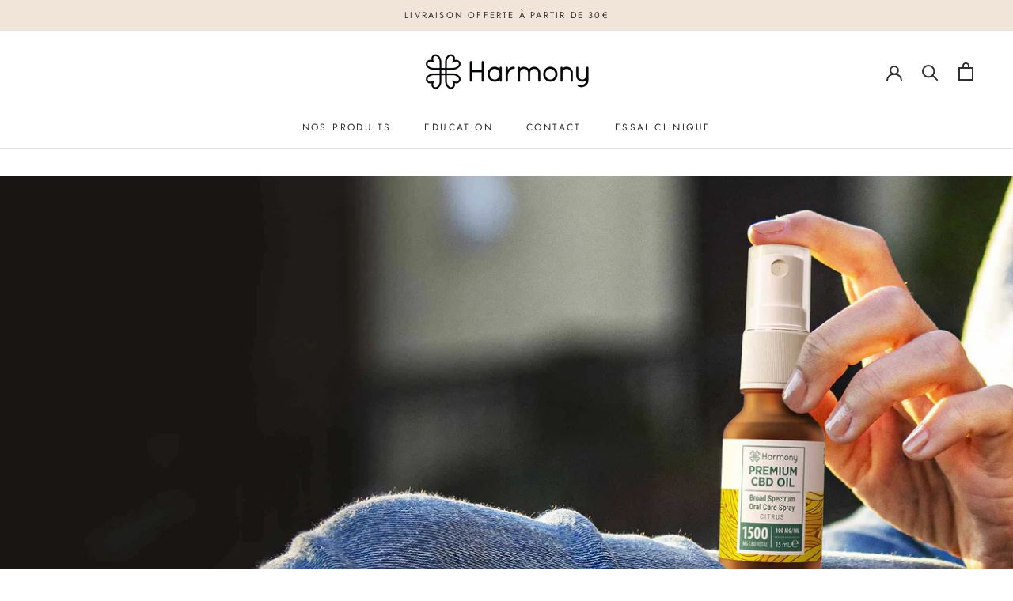

--- FILE ---
content_type: text/css
request_url: https://harmonyselfcare.fr/cdn/shop/t/2/compiled_assets/styles.css?v=3648
body_size: -41
content:
.FaqBlock__title{margin:2.5rem;text-align:center}.accordion-list{position:relative;display:grid;grid-template-columns:1fr 1fr;grid-column-gap:2rem;width:100%;height:auto;padding:20px;margin-bottom:2.5rem;list-style:none;background-color:#f9f9fa}.accordion-list__item{position:relative;display:block;width:100%;height:min-content;background-color:#fff;padding:20px;margin:0 auto 15px;border:1px solid #eee;border-radius:5px;cursor:pointer}.accordion-list__item:last-child{margin:0!important}@media screen and (max-width: 992px){.accordion-list{grid-template-columns:1fr}}.accordion-list__item.active>h3:after{transform:rotate(90deg)}h3{font-weight:700;position:relative;display:block;width:100%;height:auto;padding:0;margin:0;font-size:15px;letter-spacing:.01em;cursor:pointer}h3:after{content:"\276f";font-family:material-design-iconic-font;position:absolute;right:0;top:0;color:#8ccfc6;transition:all .3s ease-in-out;font-size:18px}div.answer{position:relative;display:block;width:100%;height:auto;margin:0;padding:0;cursor:pointer}div.answer p{position:relative;display:block;font-weight:300;padding:10px 0 0;cursor:pointer;line-height:150%;margin:0 0 15px;font-size:14px}.description_wrapper{width:800px;margin:0 auto}.Qa_Wrapper{margin-top:-80px!important}.qa_block__title{font-weight:700}.qa_banner{display:grid;grid-template-columns:1fr 1fr;grid-auto-flow:dense}.qa_banner__add--invert-true{grid-column:1;grid-row:1}.ad_copy{justify-items:center}.ad_copy{align-self:end;text-align:center;margin-bottom:1rem}.ad_copy__title{margin-bottom:0;color:#fff;font-size:1.8rem}.ad_copy__subtitle{color:#fff;font-size:1rem}.qa_banner{margin:2rem 0}.qa_banner__ad_cta{align-self:start}.qa_banner__image{width:100%}.qa_banner__ad{display:grid;grid-template-columns:1fr;place-items:center}.PageContent{margin-bottom:20px!important;margin-top:0!important}
/*# sourceMappingURL=/cdn/shop/t/2/compiled_assets/styles.css.map?v=3648 */


--- FILE ---
content_type: text/javascript
request_url: https://harmonyselfcare.fr/cdn/shop/t/2/assets/custom.js?v=150463905769836489171654262461
body_size: -107
content:
/** Shopify CDN: Minification failed

Line 32:22 Expected ")" but found "NUMBER"

**/
/**
 * Include your custom JavaScript here.
 *
 * We also offer some hooks so you can plug your own logic. For instance, if you want to be notified when the variant
 * changes on product page, you can attach a listener to the document:
 *
 * document.addEventListener('variant:changed', function(event) {
 *   var variant = event.detail.variant; // Gives you access to the whole variant details
 * });
 *
 * You can also add a listener whenever a product is added to the cart:
 *
 * document.addEventListener('product:added', function(event) {
 *   var variant = event.detail.variant; // Get the variant that was added
 *   var quantity = event.detail.quantity; // Get the quantity that was added
 * });
 *
 * If you just want to force refresh the mini-cart without adding a specific product, you can trigger the event
 * "cart:refresh" in a similar way (in that case, passing the quantity is not necessary):
 *
 * document.documentElement.dispatchEvent(new CustomEvent('cart:refresh', {
 *   bubbles: true
 * }));
 */

$('#add-to-cart-button').click(function(){    
    addItemToCart( ID NUMBER, 1, "1", "Months").    // paste your id product number
  });

  function addItemToCart(variant_id, qty) {
    data = {
      "id": variant_id,
      "quantity": qty
    }
    
    jQuery.ajax({
      type: 'POST',
      url: '/cart/add.js',
      data: data,
      dataType: 'json',
      success: function() { 
        document.documentElement.dispatchEvent(new CustomEvent('cart:refresh', {
          bubbles: true  //this code is for prestige theme, is to refresh the cart
       }));
      }
    });
    document.documentElement.dispatchEvent(new CustomEvent('cart:refresh', {
    	bubbles: true    // same code for prestige theme   
 	 }));
  }

--- FILE ---
content_type: text/javascript
request_url: https://harmonyselfcare.fr/cdn/shop/t/2/compiled_assets/scripts.js?v=3648
body_size: -370
content:
(function(){var __sections__={};(function(){for(var i=0,s=document.getElementById("sections-script").getAttribute("data-sections").split(",");i<s.length;i++)__sections__[s[i]]=!0})(),function(){if(__sections__["collection-faq"])try{$(document).ready(function(){$(".accordion-list > .accordion-list__item > .answer").hide(),$(".accordion-list > .accordion-list__item").click(function(){if($(this).hasClass("linkonly")){var newUrl=$(this).children("a:first").attr("href");window.location.href(newUrl)}else $(this).hasClass("active")?$(this).removeClass("active").find(".answer").slideUp():($(".accordion-list > .accordion-list__item.active .answer").slideUp(),$(".accordion-list > .accordion-list__item.active").removeClass("active"),$(this).addClass("active").find(".answer").slideDown());return!1})}),$("div.answer a").addClass("Link Link--underline"),$("div.answer a").each(function(index){var oldUrl=$(this).attr("href");$(this).on("click",function(){return document.location.replace(oldUrl),!1})})}catch(e){console.error(e)}}(),function(){if(__sections__["product-faq"])try{$(document).ready(function(){$(".accordion-list > .accordion-list__item > .answer").hide(),$(".accordion-list > .accordion-list__item").click(function(){return $(this).hasClass("active")?$(this).removeClass("active").find(".answer").slideUp():($(".accordion-list > .accordion-list__item.active .answer").slideUp(),$(".accordion-list > .accordion-list__item.active").removeClass("active"),$(this).addClass("active").find(".answer").slideDown()),!1})}),$("div.answer a").addClass("Link Link--underline"),$("div.answer a").each(function(index){var oldUrl=$(this).attr("href");$(this).on("click",function(){return document.location.replace(oldUrl),!1})})}catch(e){console.error(e)}}()})();
//# sourceMappingURL=/cdn/shop/t/2/compiled_assets/scripts.js.map?v=3648


--- FILE ---
content_type: text/javascript
request_url: https://harmonyselfcare.fr/cdn/shop/t/2/assets/add_underline_to_a.js?v=25413058682596102761675847870
body_size: -604
content:
$(".QaBlock a").each(function(){
        $(this).addClass("Link Link--underline")
})


--- FILE ---
content_type: text/javascript
request_url: https://harmonyselfcare.fr/cdn/shop/t/2/assets/cart-tool-tip.bundle.js?v=140816961040638828051708735920
body_size: 65949
content:
/*! For license information please see cart-tool-tip.bundle.js.LICENSE.txt */
(()=>{var e={9662:(e,t,n)=>{var r=n(614),a=n(6330);e.exports=function(e){if(r(e))return e;throw TypeError(a(e)+" is not a function")}},6077:(e,t,n)=>{var r=n(614);e.exports=function(e){if("object"==typeof e||r(e))return e;throw TypeError("Can't set "+String(e)+" as a prototype")}},1223:(e,t,n)=>{var r=n(5112),a=n(30),o=n(3070),i=r("unscopables"),l=Array.prototype;null==l[i]&&o.f(l,i,{configurable:!0,value:a(null)}),e.exports=function(e){l[i][e]=!0}},9670:(e,t,n)=>{var r=n(111);e.exports=function(e){if(r(e))return e;throw TypeError(String(e)+" is not an object")}},8457:(e,t,n)=>{"use strict";var r=n(9974),a=n(7908),o=n(3411),i=n(7659),l=n(4411),u=n(7466),s=n(6135),c=n(8554),f=n(1246);e.exports=function(e){var t=a(e),n=l(this),d=arguments.length,p=d>1?arguments[1]:void 0,h=void 0!==p;h&&(p=r(p,d>2?arguments[2]:void 0,2));var m,v,g,y,b,w,k=f(t),S=0;if(!k||this==Array&&i(k))for(m=u(t.length),v=n?new this(m):Array(m);m>S;S++)w=h?p(t[S],S):t[S],s(v,S,w);else for(b=(y=c(t,k)).next,v=n?new this:[];!(g=b.call(y)).done;S++)w=h?o(y,p,[g.value,S],!0):g.value,s(v,S,w);return v.length=S,v}},1318:(e,t,n)=>{var r=n(5656),a=n(7466),o=n(1400),i=function(e){return function(t,n,i){var l,u=r(t),s=a(u.length),c=o(i,s);if(e&&n!=n){for(;s>c;)if((l=u[c++])!=l)return!0}else for(;s>c;c++)if((e||c in u)&&u[c]===n)return e||c||0;return!e&&-1}};e.exports={includes:i(!0),indexOf:i(!1)}},2092:(e,t,n)=>{var r=n(9974),a=n(8361),o=n(7908),i=n(7466),l=n(5417),u=[].push,s=function(e){var t=1==e,n=2==e,s=3==e,c=4==e,f=6==e,d=7==e,p=5==e||f;return function(h,m,v,g){for(var y,b,w=o(h),k=a(w),S=r(m,v,3),x=i(k.length),E=0,C=g||l,_=t?C(h,x):n||d?C(h,0):void 0;x>E;E++)if((p||E in k)&&(b=S(y=k[E],E,w),e))if(t)_[E]=b;else if(b)switch(e){case 3:return!0;case 5:return y;case 6:return E;case 2:u.call(_,y)}else switch(e){case 4:return!1;case 7:u.call(_,y)}return f?-1:s||c?c:_}};e.exports={forEach:s(0),map:s(1),filter:s(2),some:s(3),every:s(4),find:s(5),findIndex:s(6),filterReject:s(7)}},1194:(e,t,n)=>{var r=n(7293),a=n(5112),o=n(7392),i=a("species");e.exports=function(e){return o>=51||!r((function(){var t=[];return(t.constructor={})[i]=function(){return{foo:1}},1!==t[e](Boolean).foo}))}},7475:(e,t,n)=>{var r=n(3157),a=n(4411),o=n(111),i=n(5112)("species");e.exports=function(e){var t;return r(e)&&(t=e.constructor,(a(t)&&(t===Array||r(t.prototype))||o(t)&&null===(t=t[i]))&&(t=void 0)),void 0===t?Array:t}},5417:(e,t,n)=>{var r=n(7475);e.exports=function(e,t){return new(r(e))(0===t?0:t)}},3411:(e,t,n)=>{var r=n(9670),a=n(9212);e.exports=function(e,t,n,o){try{return o?t(r(n)[0],n[1]):t(n)}catch(t){a(e,"throw",t)}}},7072:(e,t,n)=>{var r=n(5112)("iterator"),a=!1;try{var o=0,i={next:function(){return{done:!!o++}},return:function(){a=!0}};i[r]=function(){return this},Array.from(i,(function(){throw 2}))}catch(e){}e.exports=function(e,t){if(!t&&!a)return!1;var n=!1;try{var o={};o[r]=function(){return{next:function(){return{done:n=!0}}}},e(o)}catch(e){}return n}},4326:e=>{var t={}.toString;e.exports=function(e){return t.call(e).slice(8,-1)}},648:(e,t,n)=>{var r=n(1694),a=n(614),o=n(4326),i=n(5112)("toStringTag"),l="Arguments"==o(function(){return arguments}());e.exports=r?o:function(e){var t,n,r;return void 0===e?"Undefined":null===e?"Null":"string"==typeof(n=function(e,t){try{return e[t]}catch(e){}}(t=Object(e),i))?n:l?o(t):"Object"==(r=o(t))&&a(t.callee)?"Arguments":r}},9920:(e,t,n)=>{var r=n(6656),a=n(3887),o=n(1236),i=n(3070);e.exports=function(e,t){for(var n=a(t),l=i.f,u=o.f,s=0;s<n.length;s++){var c=n[s];r(e,c)||l(e,c,u(t,c))}}},8544:(e,t,n)=>{var r=n(7293);e.exports=!r((function(){function e(){}return e.prototype.constructor=null,Object.getPrototypeOf(new e)!==e.prototype}))},4994:(e,t,n)=>{"use strict";var r=n(3383).IteratorPrototype,a=n(30),o=n(9114),i=n(8003),l=n(7497),u=function(){return this};e.exports=function(e,t,n){var s=t+" Iterator";return e.prototype=a(r,{next:o(1,n)}),i(e,s,!1,!0),l[s]=u,e}},8880:(e,t,n)=>{var r=n(9781),a=n(3070),o=n(9114);e.exports=r?function(e,t,n){return a.f(e,t,o(1,n))}:function(e,t,n){return e[t]=n,e}},9114:e=>{e.exports=function(e,t){return{enumerable:!(1&e),configurable:!(2&e),writable:!(4&e),value:t}}},6135:(e,t,n)=>{"use strict";var r=n(4948),a=n(3070),o=n(9114);e.exports=function(e,t,n){var i=r(t);i in e?a.f(e,i,o(0,n)):e[i]=n}},654:(e,t,n)=>{"use strict";var r=n(2109),a=n(1913),o=n(6530),i=n(614),l=n(4994),u=n(9518),s=n(7674),c=n(8003),f=n(8880),d=n(1320),p=n(5112),h=n(7497),m=n(3383),v=o.PROPER,g=o.CONFIGURABLE,y=m.IteratorPrototype,b=m.BUGGY_SAFARI_ITERATORS,w=p("iterator"),k="keys",S="values",x="entries",E=function(){return this};e.exports=function(e,t,n,o,p,m,C){l(n,t,o);var _,O,P,T=function(e){if(e===p&&j)return j;if(!b&&e in A)return A[e];switch(e){case k:case S:case x:return function(){return new n(this,e)}}return function(){return new n(this)}},L=t+" Iterator",N=!1,A=e.prototype,z=A[w]||A["@@iterator"]||p&&A[p],j=!b&&z||T(p),I="Array"==t&&A.entries||z;if(I&&(_=u(I.call(new e)))!==Object.prototype&&_.next&&(a||u(_)===y||(s?s(_,y):i(_[w])||d(_,w,E)),c(_,L,!0,!0),a&&(h[L]=E)),v&&p==S&&z&&z.name!==S&&(!a&&g?f(A,"name",S):(N=!0,j=function(){return z.call(this)})),p)if(O={values:T(S),keys:m?j:T(k),entries:T(x)},C)for(P in O)(b||N||!(P in A))&&d(A,P,O[P]);else r({target:t,proto:!0,forced:b||N},O);return a&&!C||A[w]===j||d(A,w,j,{name:p}),h[t]=j,O}},7235:(e,t,n)=>{var r=n(857),a=n(6656),o=n(6061),i=n(3070).f;e.exports=function(e){var t=r.Symbol||(r.Symbol={});a(t,e)||i(t,e,{value:o.f(e)})}},9781:(e,t,n)=>{var r=n(7293);e.exports=!r((function(){return 7!=Object.defineProperty({},1,{get:function(){return 7}})[1]}))},317:(e,t,n)=>{var r=n(7854),a=n(111),o=r.document,i=a(o)&&a(o.createElement);e.exports=function(e){return i?o.createElement(e):{}}},8324:e=>{e.exports={CSSRuleList:0,CSSStyleDeclaration:0,CSSValueList:0,ClientRectList:0,DOMRectList:0,DOMStringList:0,DOMTokenList:1,DataTransferItemList:0,FileList:0,HTMLAllCollection:0,HTMLCollection:0,HTMLFormElement:0,HTMLSelectElement:0,MediaList:0,MimeTypeArray:0,NamedNodeMap:0,NodeList:1,PaintRequestList:0,Plugin:0,PluginArray:0,SVGLengthList:0,SVGNumberList:0,SVGPathSegList:0,SVGPointList:0,SVGStringList:0,SVGTransformList:0,SourceBufferList:0,StyleSheetList:0,TextTrackCueList:0,TextTrackList:0,TouchList:0}},8509:(e,t,n)=>{var r=n(317)("span").classList,a=r&&r.constructor&&r.constructor.prototype;e.exports=a===Object.prototype?void 0:a},8113:(e,t,n)=>{var r=n(5005);e.exports=r("navigator","userAgent")||""},7392:(e,t,n)=>{var r,a,o=n(7854),i=n(8113),l=o.process,u=o.Deno,s=l&&l.versions||u&&u.version,c=s&&s.v8;c?a=(r=c.split("."))[0]<4?1:r[0]+r[1]:i&&(!(r=i.match(/Edge\/(\d+)/))||r[1]>=74)&&(r=i.match(/Chrome\/(\d+)/))&&(a=r[1]),e.exports=a&&+a},748:e=>{e.exports=["constructor","hasOwnProperty","isPrototypeOf","propertyIsEnumerable","toLocaleString","toString","valueOf"]},2109:(e,t,n)=>{var r=n(7854),a=n(1236).f,o=n(8880),i=n(1320),l=n(3505),u=n(9920),s=n(4705);e.exports=function(e,t){var n,c,f,d,p,h=e.target,m=e.global,v=e.stat;if(n=m?r:v?r[h]||l(h,{}):(r[h]||{}).prototype)for(c in t){if(d=t[c],f=e.noTargetGet?(p=a(n,c))&&p.value:n[c],!s(m?c:h+(v?".":"#")+c,e.forced)&&void 0!==f){if(typeof d==typeof f)continue;u(d,f)}(e.sham||f&&f.sham)&&o(d,"sham",!0),i(n,c,d,e)}}},7293:e=>{e.exports=function(e){try{return!!e()}catch(e){return!0}}},6677:(e,t,n)=>{var r=n(7293);e.exports=!r((function(){return Object.isExtensible(Object.preventExtensions({}))}))},9974:(e,t,n)=>{var r=n(9662);e.exports=function(e,t,n){if(r(e),void 0===t)return e;switch(n){case 0:return function(){return e.call(t)};case 1:return function(n){return e.call(t,n)};case 2:return function(n,r){return e.call(t,n,r)};case 3:return function(n,r,a){return e.call(t,n,r,a)}}return function(){return e.apply(t,arguments)}}},6530:(e,t,n)=>{var r=n(9781),a=n(6656),o=Function.prototype,i=r&&Object.getOwnPropertyDescriptor,l=a(o,"name"),u=l&&"something"===function(){}.name,s=l&&(!r||r&&i(o,"name").configurable);e.exports={EXISTS:l,PROPER:u,CONFIGURABLE:s}},5005:(e,t,n)=>{var r=n(7854),a=n(614),o=function(e){return a(e)?e:void 0};e.exports=function(e,t){return arguments.length<2?o(r[e]):r[e]&&r[e][t]}},1246:(e,t,n)=>{var r=n(648),a=n(8173),o=n(7497),i=n(5112)("iterator");e.exports=function(e){if(null!=e)return a(e,i)||a(e,"@@iterator")||o[r(e)]}},8554:(e,t,n)=>{var r=n(9662),a=n(9670),o=n(1246);e.exports=function(e,t){var n=arguments.length<2?o(e):t;if(r(n))return a(n.call(e));throw TypeError(String(e)+" is not iterable")}},8173:(e,t,n)=>{var r=n(9662);e.exports=function(e,t){var n=e[t];return null==n?void 0:r(n)}},7854:(e,t,n)=>{var r=function(e){return e&&e.Math==Math&&e};e.exports=r("object"==typeof globalThis&&globalThis)||r("object"==typeof window&&window)||r("object"==typeof self&&self)||r("object"==typeof n.g&&n.g)||function(){return this}()||Function("return this")()},6656:(e,t,n)=>{var r=n(7908),a={}.hasOwnProperty;e.exports=Object.hasOwn||function(e,t){return a.call(r(e),t)}},3501:e=>{e.exports={}},490:(e,t,n)=>{var r=n(5005);e.exports=r("document","documentElement")},4664:(e,t,n)=>{var r=n(9781),a=n(7293),o=n(317);e.exports=!r&&!a((function(){return 7!=Object.defineProperty(o("div"),"a",{get:function(){return 7}}).a}))},8361:(e,t,n)=>{var r=n(7293),a=n(4326),o="".split;e.exports=r((function(){return!Object("z").propertyIsEnumerable(0)}))?function(e){return"String"==a(e)?o.call(e,""):Object(e)}:Object},2788:(e,t,n)=>{var r=n(614),a=n(5465),o=Function.toString;r(a.inspectSource)||(a.inspectSource=function(e){return o.call(e)}),e.exports=a.inspectSource},2423:(e,t,n)=>{var r=n(2109),a=n(3501),o=n(111),i=n(6656),l=n(3070).f,u=n(8006),s=n(1156),c=n(9711),f=n(6677),d=!1,p=c("meta"),h=0,m=Object.isExtensible||function(){return!0},v=function(e){l(e,p,{value:{objectID:"O"+h++,weakData:{}}})},g=e.exports={enable:function(){g.enable=function(){},d=!0;var e=u.f,t=[].splice,n={};n[p]=1,e(n).length&&(u.f=function(n){for(var r=e(n),a=0,o=r.length;a<o;a++)if(r[a]===p){t.call(r,a,1);break}return r},r({target:"Object",stat:!0,forced:!0},{getOwnPropertyNames:s.f}))},fastKey:function(e,t){if(!o(e))return"symbol"==typeof e?e:("string"==typeof e?"S":"P")+e;if(!i(e,p)){if(!m(e))return"F";if(!t)return"E";v(e)}return e[p].objectID},getWeakData:function(e,t){if(!i(e,p)){if(!m(e))return!0;if(!t)return!1;v(e)}return e[p].weakData},onFreeze:function(e){return f&&d&&m(e)&&!i(e,p)&&v(e),e}};a[p]=!0},9909:(e,t,n)=>{var r,a,o,i=n(8536),l=n(7854),u=n(111),s=n(8880),c=n(6656),f=n(5465),d=n(6200),p=n(3501),h="Object already initialized",m=l.WeakMap;if(i||f.state){var v=f.state||(f.state=new m),g=v.get,y=v.has,b=v.set;r=function(e,t){if(y.call(v,e))throw new TypeError(h);return t.facade=e,b.call(v,e,t),t},a=function(e){return g.call(v,e)||{}},o=function(e){return y.call(v,e)}}else{var w=d("state");p[w]=!0,r=function(e,t){if(c(e,w))throw new TypeError(h);return t.facade=e,s(e,w,t),t},a=function(e){return c(e,w)?e[w]:{}},o=function(e){return c(e,w)}}e.exports={set:r,get:a,has:o,enforce:function(e){return o(e)?a(e):r(e,{})},getterFor:function(e){return function(t){var n;if(!u(t)||(n=a(t)).type!==e)throw TypeError("Incompatible receiver, "+e+" required");return n}}}},7659:(e,t,n)=>{var r=n(5112),a=n(7497),o=r("iterator"),i=Array.prototype;e.exports=function(e){return void 0!==e&&(a.Array===e||i[o]===e)}},3157:(e,t,n)=>{var r=n(4326);e.exports=Array.isArray||function(e){return"Array"==r(e)}},614:e=>{e.exports=function(e){return"function"==typeof e}},4411:(e,t,n)=>{var r=n(7293),a=n(614),o=n(648),i=n(5005),l=n(2788),u=[],s=i("Reflect","construct"),c=/^\s*(?:class|function)\b/,f=c.exec,d=!c.exec((function(){})),p=function(e){if(!a(e))return!1;try{return s(Object,u,e),!0}catch(e){return!1}};e.exports=!s||r((function(){var e;return p(p.call)||!p(Object)||!p((function(){e=!0}))||e}))?function(e){if(!a(e))return!1;switch(o(e)){case"AsyncFunction":case"GeneratorFunction":case"AsyncGeneratorFunction":return!1}return d||!!f.call(c,l(e))}:p},4705:(e,t,n)=>{var r=n(7293),a=n(614),o=/#|\.prototype\./,i=function(e,t){var n=u[l(e)];return n==c||n!=s&&(a(t)?r(t):!!t)},l=i.normalize=function(e){return String(e).replace(o,".").toLowerCase()},u=i.data={},s=i.NATIVE="N",c=i.POLYFILL="P";e.exports=i},111:(e,t,n)=>{var r=n(614);e.exports=function(e){return"object"==typeof e?null!==e:r(e)}},1913:e=>{e.exports=!1},2190:(e,t,n)=>{var r=n(614),a=n(5005),o=n(3307);e.exports=o?function(e){return"symbol"==typeof e}:function(e){var t=a("Symbol");return r(t)&&Object(e)instanceof t}},9212:(e,t,n)=>{var r=n(9670),a=n(8173);e.exports=function(e,t,n){var o,i;r(e);try{if(!(o=a(e,"return"))){if("throw"===t)throw n;return n}o=o.call(e)}catch(e){i=!0,o=e}if("throw"===t)throw n;if(i)throw o;return r(o),n}},3383:(e,t,n)=>{"use strict";var r,a,o,i=n(7293),l=n(614),u=n(30),s=n(9518),c=n(1320),f=n(5112),d=n(1913),p=f("iterator"),h=!1;[].keys&&("next"in(o=[].keys())?(a=s(s(o)))!==Object.prototype&&(r=a):h=!0),null==r||i((function(){var e={};return r[p].call(e)!==e}))?r={}:d&&(r=u(r)),l(r[p])||c(r,p,(function(){return this})),e.exports={IteratorPrototype:r,BUGGY_SAFARI_ITERATORS:h}},7497:e=>{e.exports={}},133:(e,t,n)=>{var r=n(7392),a=n(7293);e.exports=!!Object.getOwnPropertySymbols&&!a((function(){var e=Symbol();return!String(e)||!(Object(e)instanceof Symbol)||!Symbol.sham&&r&&r<41}))},8536:(e,t,n)=>{var r=n(7854),a=n(614),o=n(2788),i=r.WeakMap;e.exports=a(i)&&/native code/.test(o(i))},1574:(e,t,n)=>{"use strict";var r=n(9781),a=n(7293),o=n(1956),i=n(5181),l=n(5296),u=n(7908),s=n(8361),c=Object.assign,f=Object.defineProperty;e.exports=!c||a((function(){if(r&&1!==c({b:1},c(f({},"a",{enumerable:!0,get:function(){f(this,"b",{value:3,enumerable:!1})}}),{b:2})).b)return!0;var e={},t={},n=Symbol(),a="abcdefghijklmnopqrst";return e[n]=7,a.split("").forEach((function(e){t[e]=e})),7!=c({},e)[n]||o(c({},t)).join("")!=a}))?function(e,t){for(var n=u(e),a=arguments.length,c=1,f=i.f,d=l.f;a>c;)for(var p,h=s(arguments[c++]),m=f?o(h).concat(f(h)):o(h),v=m.length,g=0;v>g;)p=m[g++],r&&!d.call(h,p)||(n[p]=h[p]);return n}:c},30:(e,t,n)=>{var r,a=n(9670),o=n(6048),i=n(748),l=n(3501),u=n(490),s=n(317),c=n(6200)("IE_PROTO"),f=function(){},d=function(e){return"<script>"+e+"<\/script>"},p=function(e){e.write(d("")),e.close();var t=e.parentWindow.Object;return e=null,t},h=function(){try{r=new ActiveXObject("htmlfile")}catch(e){}var e,t;h="undefined"!=typeof document?document.domain&&r?p(r):((t=s("iframe")).style.display="none",u.appendChild(t),t.src=String("javascript:"),(e=t.contentWindow.document).open(),e.write(d("document.F=Object")),e.close(),e.F):p(r);for(var n=i.length;n--;)delete h.prototype[i[n]];return h()};l[c]=!0,e.exports=Object.create||function(e,t){var n;return null!==e?(f.prototype=a(e),n=new f,f.prototype=null,n[c]=e):n=h(),void 0===t?n:o(n,t)}},6048:(e,t,n)=>{var r=n(9781),a=n(3070),o=n(9670),i=n(1956);e.exports=r?Object.defineProperties:function(e,t){o(e);for(var n,r=i(t),l=r.length,u=0;l>u;)a.f(e,n=r[u++],t[n]);return e}},3070:(e,t,n)=>{var r=n(9781),a=n(4664),o=n(9670),i=n(4948),l=Object.defineProperty;t.f=r?l:function(e,t,n){if(o(e),t=i(t),o(n),a)try{return l(e,t,n)}catch(e){}if("get"in n||"set"in n)throw TypeError("Accessors not supported");return"value"in n&&(e[t]=n.value),e}},1236:(e,t,n)=>{var r=n(9781),a=n(5296),o=n(9114),i=n(5656),l=n(4948),u=n(6656),s=n(4664),c=Object.getOwnPropertyDescriptor;t.f=r?c:function(e,t){if(e=i(e),t=l(t),s)try{return c(e,t)}catch(e){}if(u(e,t))return o(!a.f.call(e,t),e[t])}},1156:(e,t,n)=>{var r=n(5656),a=n(8006).f,o={}.toString,i="object"==typeof window&&window&&Object.getOwnPropertyNames?Object.getOwnPropertyNames(window):[];e.exports.f=function(e){return i&&"[object Window]"==o.call(e)?function(e){try{return a(e)}catch(e){return i.slice()}}(e):a(r(e))}},8006:(e,t,n)=>{var r=n(6324),a=n(748).concat("length","prototype");t.f=Object.getOwnPropertyNames||function(e){return r(e,a)}},5181:(e,t)=>{t.f=Object.getOwnPropertySymbols},9518:(e,t,n)=>{var r=n(6656),a=n(614),o=n(7908),i=n(6200),l=n(8544),u=i("IE_PROTO"),s=Object.prototype;e.exports=l?Object.getPrototypeOf:function(e){var t=o(e);if(r(t,u))return t[u];var n=t.constructor;return a(n)&&t instanceof n?n.prototype:t instanceof Object?s:null}},6324:(e,t,n)=>{var r=n(6656),a=n(5656),o=n(1318).indexOf,i=n(3501);e.exports=function(e,t){var n,l=a(e),u=0,s=[];for(n in l)!r(i,n)&&r(l,n)&&s.push(n);for(;t.length>u;)r(l,n=t[u++])&&(~o(s,n)||s.push(n));return s}},1956:(e,t,n)=>{var r=n(6324),a=n(748);e.exports=Object.keys||function(e){return r(e,a)}},5296:(e,t)=>{"use strict";var n={}.propertyIsEnumerable,r=Object.getOwnPropertyDescriptor,a=r&&!n.call({1:2},1);t.f=a?function(e){var t=r(this,e);return!!t&&t.enumerable}:n},7674:(e,t,n)=>{var r=n(9670),a=n(6077);e.exports=Object.setPrototypeOf||("__proto__"in{}?function(){var e,t=!1,n={};try{(e=Object.getOwnPropertyDescriptor(Object.prototype,"__proto__").set).call(n,[]),t=n instanceof Array}catch(e){}return function(n,o){return r(n),a(o),t?e.call(n,o):n.__proto__=o,n}}():void 0)},288:(e,t,n)=>{"use strict";var r=n(1694),a=n(648);e.exports=r?{}.toString:function(){return"[object "+a(this)+"]"}},2140:(e,t,n)=>{var r=n(614),a=n(111);e.exports=function(e,t){var n,o;if("string"===t&&r(n=e.toString)&&!a(o=n.call(e)))return o;if(r(n=e.valueOf)&&!a(o=n.call(e)))return o;if("string"!==t&&r(n=e.toString)&&!a(o=n.call(e)))return o;throw TypeError("Can't convert object to primitive value")}},3887:(e,t,n)=>{var r=n(5005),a=n(8006),o=n(5181),i=n(9670);e.exports=r("Reflect","ownKeys")||function(e){var t=a.f(i(e)),n=o.f;return n?t.concat(n(e)):t}},857:(e,t,n)=>{var r=n(7854);e.exports=r},1320:(e,t,n)=>{var r=n(7854),a=n(614),o=n(6656),i=n(8880),l=n(3505),u=n(2788),s=n(9909),c=n(6530).CONFIGURABLE,f=s.get,d=s.enforce,p=String(String).split("String");(e.exports=function(e,t,n,u){var s,f=!!u&&!!u.unsafe,h=!!u&&!!u.enumerable,m=!!u&&!!u.noTargetGet,v=u&&void 0!==u.name?u.name:t;a(n)&&("Symbol("===String(v).slice(0,7)&&(v="["+String(v).replace(/^Symbol\(([^)]*)\)/,"$1")+"]"),(!o(n,"name")||c&&n.name!==v)&&i(n,"name",v),(s=d(n)).source||(s.source=p.join("string"==typeof v?v:""))),e!==r?(f?!m&&e[t]&&(h=!0):delete e[t],h?e[t]=n:i(e,t,n)):h?e[t]=n:l(t,n)})(Function.prototype,"toString",(function(){return a(this)&&f(this).source||u(this)}))},4488:e=>{e.exports=function(e){if(null==e)throw TypeError("Can't call method on "+e);return e}},3505:(e,t,n)=>{var r=n(7854);e.exports=function(e,t){try{Object.defineProperty(r,e,{value:t,configurable:!0,writable:!0})}catch(n){r[e]=t}return t}},8003:(e,t,n)=>{var r=n(3070).f,a=n(6656),o=n(5112)("toStringTag");e.exports=function(e,t,n){e&&!a(e=n?e:e.prototype,o)&&r(e,o,{configurable:!0,value:t})}},6200:(e,t,n)=>{var r=n(2309),a=n(9711),o=r("keys");e.exports=function(e){return o[e]||(o[e]=a(e))}},5465:(e,t,n)=>{var r=n(7854),a=n(3505),o="__core-js_shared__",i=r[o]||a(o,{});e.exports=i},2309:(e,t,n)=>{var r=n(1913),a=n(5465);(e.exports=function(e,t){return a[e]||(a[e]=void 0!==t?t:{})})("versions",[]).push({version:"3.18.0",mode:r?"pure":"global",copyright:"© 2021 Denis Pushkarev (zloirock.ru)"})},8710:(e,t,n)=>{var r=n(9958),a=n(1340),o=n(4488),i=function(e){return function(t,n){var i,l,u=a(o(t)),s=r(n),c=u.length;return s<0||s>=c?e?"":void 0:(i=u.charCodeAt(s))<55296||i>56319||s+1===c||(l=u.charCodeAt(s+1))<56320||l>57343?e?u.charAt(s):i:e?u.slice(s,s+2):l-56320+(i-55296<<10)+65536}};e.exports={codeAt:i(!1),charAt:i(!0)}},1400:(e,t,n)=>{var r=n(9958),a=Math.max,o=Math.min;e.exports=function(e,t){var n=r(e);return n<0?a(n+t,0):o(n,t)}},5656:(e,t,n)=>{var r=n(8361),a=n(4488);e.exports=function(e){return r(a(e))}},9958:e=>{var t=Math.ceil,n=Math.floor;e.exports=function(e){return isNaN(e=+e)?0:(e>0?n:t)(e)}},7466:(e,t,n)=>{var r=n(9958),a=Math.min;e.exports=function(e){return e>0?a(r(e),9007199254740991):0}},7908:(e,t,n)=>{var r=n(4488);e.exports=function(e){return Object(r(e))}},7593:(e,t,n)=>{var r=n(111),a=n(2190),o=n(8173),i=n(2140),l=n(5112)("toPrimitive");e.exports=function(e,t){if(!r(e)||a(e))return e;var n,u=o(e,l);if(u){if(void 0===t&&(t="default"),n=u.call(e,t),!r(n)||a(n))return n;throw TypeError("Can't convert object to primitive value")}return void 0===t&&(t="number"),i(e,t)}},4948:(e,t,n)=>{var r=n(7593),a=n(2190);e.exports=function(e){var t=r(e,"string");return a(t)?t:String(t)}},1694:(e,t,n)=>{var r={};r[n(5112)("toStringTag")]="z",e.exports="[object z]"===String(r)},1340:(e,t,n)=>{var r=n(648);e.exports=function(e){if("Symbol"===r(e))throw TypeError("Cannot convert a Symbol value to a string");return String(e)}},6330:e=>{e.exports=function(e){try{return String(e)}catch(e){return"Object"}}},9711:e=>{var t=0,n=Math.random();e.exports=function(e){return"Symbol("+String(void 0===e?"":e)+")_"+(++t+n).toString(36)}},3307:(e,t,n)=>{var r=n(133);e.exports=r&&!Symbol.sham&&"symbol"==typeof Symbol.iterator},6061:(e,t,n)=>{var r=n(5112);t.f=r},5112:(e,t,n)=>{var r=n(7854),a=n(2309),o=n(6656),i=n(9711),l=n(133),u=n(3307),s=a("wks"),c=r.Symbol,f=u?c:c&&c.withoutSetter||i;e.exports=function(e){return o(s,e)&&(l||"string"==typeof s[e])||(l&&o(c,e)?s[e]=c[e]:s[e]=f("Symbol."+e)),s[e]}},7327:(e,t,n)=>{"use strict";var r=n(2109),a=n(2092).filter;r({target:"Array",proto:!0,forced:!n(1194)("filter")},{filter:function(e){return a(this,e,arguments.length>1?arguments[1]:void 0)}})},1038:(e,t,n)=>{var r=n(2109),a=n(8457);r({target:"Array",stat:!0,forced:!n(7072)((function(e){Array.from(e)}))},{from:a})},9753:(e,t,n)=>{n(2109)({target:"Array",stat:!0},{isArray:n(3157)})},6992:(e,t,n)=>{"use strict";var r=n(5656),a=n(1223),o=n(7497),i=n(9909),l=n(654),u="Array Iterator",s=i.set,c=i.getterFor(u);e.exports=l(Array,"Array",(function(e,t){s(this,{type:u,target:r(e),index:0,kind:t})}),(function(){var e=c(this),t=e.target,n=e.kind,r=e.index++;return!t||r>=t.length?(e.target=void 0,{value:void 0,done:!0}):"keys"==n?{value:r,done:!1}:"values"==n?{value:t[r],done:!1}:{value:[r,t[r]],done:!1}}),"values"),o.Arguments=o.Array,a("keys"),a("values"),a("entries")},1249:(e,t,n)=>{"use strict";var r=n(2109),a=n(2092).map;r({target:"Array",proto:!0,forced:!n(1194)("map")},{map:function(e){return a(this,e,arguments.length>1?arguments[1]:void 0)}})},7042:(e,t,n)=>{"use strict";var r=n(2109),a=n(3157),o=n(4411),i=n(111),l=n(1400),u=n(7466),s=n(5656),c=n(6135),f=n(5112),d=n(1194)("slice"),p=f("species"),h=[].slice,m=Math.max;r({target:"Array",proto:!0,forced:!d},{slice:function(e,t){var n,r,f,d=s(this),v=u(d.length),g=l(e,v),y=l(void 0===t?v:t,v);if(a(d)&&(n=d.constructor,(o(n)&&(n===Array||a(n.prototype))||i(n)&&null===(n=n[p]))&&(n=void 0),n===Array||void 0===n))return h.call(d,g,y);for(r=new(void 0===n?Array:n)(m(y-g,0)),f=0;g<y;g++,f++)g in d&&c(r,f,d[g]);return r.length=f,r}})},8309:(e,t,n)=>{var r=n(9781),a=n(6530).EXISTS,o=n(3070).f,i=Function.prototype,l=i.toString,u=/^\s*function ([^ (]*)/;r&&!a&&o(i,"name",{configurable:!0,get:function(){try{return l.call(this).match(u)[1]}catch(e){return""}}})},9601:(e,t,n)=>{var r=n(2109),a=n(1574);r({target:"Object",stat:!0,forced:Object.assign!==a},{assign:a})},3321:(e,t,n)=>{var r=n(2109),a=n(9781);r({target:"Object",stat:!0,forced:!a,sham:!a},{defineProperties:n(6048)})},3371:(e,t,n)=>{var r=n(2109),a=n(6677),o=n(7293),i=n(111),l=n(2423).onFreeze,u=Object.freeze;r({target:"Object",stat:!0,forced:o((function(){u(1)})),sham:!a},{freeze:function(e){return u&&i(e)?u(l(e)):e}})},1539:(e,t,n)=>{var r=n(1694),a=n(1320),o=n(288);r||a(Object.prototype,"toString",o,{unsafe:!0})},8783:(e,t,n)=>{"use strict";var r=n(8710).charAt,a=n(1340),o=n(9909),i=n(654),l="String Iterator",u=o.set,s=o.getterFor(l);i(String,"String",(function(e){u(this,{type:l,string:a(e),index:0})}),(function(){var e,t=s(this),n=t.string,a=t.index;return a>=n.length?{value:void 0,done:!0}:(e=r(n,a),t.index+=e.length,{value:e,done:!1})}))},1817:(e,t,n)=>{"use strict";var r=n(2109),a=n(9781),o=n(7854),i=n(6656),l=n(614),u=n(111),s=n(3070).f,c=n(9920),f=o.Symbol;if(a&&l(f)&&(!("description"in f.prototype)||void 0!==f().description)){var d={},p=function(){var e=arguments.length<1||void 0===arguments[0]?void 0:String(arguments[0]),t=this instanceof p?new f(e):void 0===e?f():f(e);return""===e&&(d[t]=!0),t};c(p,f);var h=p.prototype=f.prototype;h.constructor=p;var m=h.toString,v="Symbol(test)"==String(f("test")),g=/^Symbol\((.*)\)[^)]+$/;s(h,"description",{configurable:!0,get:function(){var e=u(this)?this.valueOf():this,t=m.call(e);if(i(d,e))return"";var n=v?t.slice(7,-1):t.replace(g,"$1");return""===n?void 0:n}}),r({global:!0,forced:!0},{Symbol:p})}},2165:(e,t,n)=>{n(7235)("iterator")},2526:(e,t,n)=>{"use strict";var r=n(2109),a=n(7854),o=n(5005),i=n(1913),l=n(9781),u=n(133),s=n(7293),c=n(6656),f=n(3157),d=n(614),p=n(111),h=n(2190),m=n(9670),v=n(7908),g=n(5656),y=n(4948),b=n(1340),w=n(9114),k=n(30),S=n(1956),x=n(8006),E=n(1156),C=n(5181),_=n(1236),O=n(3070),P=n(5296),T=n(1320),L=n(2309),N=n(6200),A=n(3501),z=n(9711),j=n(5112),I=n(6061),R=n(7235),M=n(8003),D=n(9909),F=n(2092).forEach,U=N("hidden"),$="Symbol",B=j("toPrimitive"),V=D.set,W=D.getterFor($),H=Object.prototype,q=a.Symbol,Q=o("JSON","stringify"),G=_.f,Y=O.f,X=E.f,K=P.f,J=L("symbols"),Z=L("op-symbols"),ee=L("string-to-symbol-registry"),te=L("symbol-to-string-registry"),ne=L("wks"),re=a.QObject,ae=!re||!re.prototype||!re.prototype.findChild,oe=l&&s((function(){return 7!=k(Y({},"a",{get:function(){return Y(this,"a",{value:7}).a}})).a}))?function(e,t,n){var r=G(H,t);r&&delete H[t],Y(e,t,n),r&&e!==H&&Y(H,t,r)}:Y,ie=function(e,t){var n=J[e]=k(q.prototype);return V(n,{type:$,tag:e,description:t}),l||(n.description=t),n},le=function(e,t,n){e===H&&le(Z,t,n),m(e);var r=y(t);return m(n),c(J,r)?(n.enumerable?(c(e,U)&&e[U][r]&&(e[U][r]=!1),n=k(n,{enumerable:w(0,!1)})):(c(e,U)||Y(e,U,w(1,{})),e[U][r]=!0),oe(e,r,n)):Y(e,r,n)},ue=function(e,t){m(e);var n=g(t),r=S(n).concat(de(n));return F(r,(function(t){l&&!se.call(n,t)||le(e,t,n[t])})),e},se=function(e){var t=y(e),n=K.call(this,t);return!(this===H&&c(J,t)&&!c(Z,t))&&(!(n||!c(this,t)||!c(J,t)||c(this,U)&&this[U][t])||n)},ce=function(e,t){var n=g(e),r=y(t);if(n!==H||!c(J,r)||c(Z,r)){var a=G(n,r);return!a||!c(J,r)||c(n,U)&&n[U][r]||(a.enumerable=!0),a}},fe=function(e){var t=X(g(e)),n=[];return F(t,(function(e){c(J,e)||c(A,e)||n.push(e)})),n},de=function(e){var t=e===H,n=X(t?Z:g(e)),r=[];return F(n,(function(e){!c(J,e)||t&&!c(H,e)||r.push(J[e])})),r};if(u||(T((q=function(){if(this instanceof q)throw TypeError("Symbol is not a constructor");var e=arguments.length&&void 0!==arguments[0]?b(arguments[0]):void 0,t=z(e),n=function(e){this===H&&n.call(Z,e),c(this,U)&&c(this[U],t)&&(this[U][t]=!1),oe(this,t,w(1,e))};return l&&ae&&oe(H,t,{configurable:!0,set:n}),ie(t,e)}).prototype,"toString",(function(){return W(this).tag})),T(q,"withoutSetter",(function(e){return ie(z(e),e)})),P.f=se,O.f=le,_.f=ce,x.f=E.f=fe,C.f=de,I.f=function(e){return ie(j(e),e)},l&&(Y(q.prototype,"description",{configurable:!0,get:function(){return W(this).description}}),i||T(H,"propertyIsEnumerable",se,{unsafe:!0}))),r({global:!0,wrap:!0,forced:!u,sham:!u},{Symbol:q}),F(S(ne),(function(e){R(e)})),r({target:$,stat:!0,forced:!u},{for:function(e){var t=b(e);if(c(ee,t))return ee[t];var n=q(t);return ee[t]=n,te[n]=t,n},keyFor:function(e){if(!h(e))throw TypeError(e+" is not a symbol");if(c(te,e))return te[e]},useSetter:function(){ae=!0},useSimple:function(){ae=!1}}),r({target:"Object",stat:!0,forced:!u,sham:!l},{create:function(e,t){return void 0===t?k(e):ue(k(e),t)},defineProperty:le,defineProperties:ue,getOwnPropertyDescriptor:ce}),r({target:"Object",stat:!0,forced:!u},{getOwnPropertyNames:fe,getOwnPropertySymbols:de}),r({target:"Object",stat:!0,forced:s((function(){C.f(1)}))},{getOwnPropertySymbols:function(e){return C.f(v(e))}}),Q&&r({target:"JSON",stat:!0,forced:!u||s((function(){var e=q();return"[null]"!=Q([e])||"{}"!=Q({a:e})||"{}"!=Q(Object(e))}))},{stringify:function(e,t,n){for(var r,a=[e],o=1;arguments.length>o;)a.push(arguments[o++]);if(r=t,(p(t)||void 0!==e)&&!h(e))return f(t)||(t=function(e,t){if(d(r)&&(t=r.call(this,e,t)),!h(t))return t}),a[1]=t,Q.apply(null,a)}}),!q.prototype[B]){var pe=q.prototype.valueOf;T(q.prototype,B,(function(){return pe.apply(this,arguments)}))}M(q,$),A[U]=!0},3948:(e,t,n)=>{var r=n(7854),a=n(8324),o=n(8509),i=n(6992),l=n(8880),u=n(5112),s=u("iterator"),c=u("toStringTag"),f=i.values,d=function(e,t){if(e){if(e[s]!==f)try{l(e,s,f)}catch(t){e[s]=f}if(e[c]||l(e,c,t),a[t])for(var n in i)if(e[n]!==i[n])try{l(e,n,i[n])}catch(t){e[n]=i[n]}}};for(var p in a)d(r[p]&&r[p].prototype,p);d(o,"DOMTokenList")},8679:(e,t,n)=>{"use strict";var r=n(1296),a={childContextTypes:!0,contextType:!0,contextTypes:!0,defaultProps:!0,displayName:!0,getDefaultProps:!0,getDerivedStateFromError:!0,getDerivedStateFromProps:!0,mixins:!0,propTypes:!0,type:!0},o={name:!0,length:!0,prototype:!0,caller:!0,callee:!0,arguments:!0,arity:!0},i={$$typeof:!0,compare:!0,defaultProps:!0,displayName:!0,propTypes:!0,type:!0},l={};function u(e){return r.isMemo(e)?i:l[e.$$typeof]||a}l[r.ForwardRef]={$$typeof:!0,render:!0,defaultProps:!0,displayName:!0,propTypes:!0},l[r.Memo]=i;var s=Object.defineProperty,c=Object.getOwnPropertyNames,f=Object.getOwnPropertySymbols,d=Object.getOwnPropertyDescriptor,p=Object.getPrototypeOf,h=Object.prototype;e.exports=function e(t,n,r){if("string"!=typeof n){if(h){var a=p(n);a&&a!==h&&e(t,a,r)}var i=c(n);f&&(i=i.concat(f(n)));for(var l=u(t),m=u(n),v=0;v<i.length;++v){var g=i[v];if(!(o[g]||r&&r[g]||m&&m[g]||l&&l[g])){var y=d(n,g);try{s(t,g,y)}catch(e){}}}}return t}},6103:(e,t)=>{"use strict";var n="function"==typeof Symbol&&Symbol.for,r=n?Symbol.for("react.element"):60103,a=n?Symbol.for("react.portal"):60106,o=n?Symbol.for("react.fragment"):60107,i=n?Symbol.for("react.strict_mode"):60108,l=n?Symbol.for("react.profiler"):60114,u=n?Symbol.for("react.provider"):60109,s=n?Symbol.for("react.context"):60110,c=n?Symbol.for("react.async_mode"):60111,f=n?Symbol.for("react.concurrent_mode"):60111,d=n?Symbol.for("react.forward_ref"):60112,p=n?Symbol.for("react.suspense"):60113,h=n?Symbol.for("react.suspense_list"):60120,m=n?Symbol.for("react.memo"):60115,v=n?Symbol.for("react.lazy"):60116,g=n?Symbol.for("react.block"):60121,y=n?Symbol.for("react.fundamental"):60117,b=n?Symbol.for("react.responder"):60118,w=n?Symbol.for("react.scope"):60119;function k(e){if("object"==typeof e&&null!==e){var t=e.$$typeof;switch(t){case r:switch(e=e.type){case c:case f:case o:case l:case i:case p:return e;default:switch(e=e&&e.$$typeof){case s:case d:case v:case m:case u:return e;default:return t}}case a:return t}}}function S(e){return k(e)===f}t.AsyncMode=c,t.ConcurrentMode=f,t.ContextConsumer=s,t.ContextProvider=u,t.Element=r,t.ForwardRef=d,t.Fragment=o,t.Lazy=v,t.Memo=m,t.Portal=a,t.Profiler=l,t.StrictMode=i,t.Suspense=p,t.isAsyncMode=function(e){return S(e)||k(e)===c},t.isConcurrentMode=S,t.isContextConsumer=function(e){return k(e)===s},t.isContextProvider=function(e){return k(e)===u},t.isElement=function(e){return"object"==typeof e&&null!==e&&e.$$typeof===r},t.isForwardRef=function(e){return k(e)===d},t.isFragment=function(e){return k(e)===o},t.isLazy=function(e){return k(e)===v},t.isMemo=function(e){return k(e)===m},t.isPortal=function(e){return k(e)===a},t.isProfiler=function(e){return k(e)===l},t.isStrictMode=function(e){return k(e)===i},t.isSuspense=function(e){return k(e)===p},t.isValidElementType=function(e){return"string"==typeof e||"function"==typeof e||e===o||e===f||e===l||e===i||e===p||e===h||"object"==typeof e&&null!==e&&(e.$$typeof===v||e.$$typeof===m||e.$$typeof===u||e.$$typeof===s||e.$$typeof===d||e.$$typeof===y||e.$$typeof===b||e.$$typeof===w||e.$$typeof===g)},t.typeOf=k},1296:(e,t,n)=>{"use strict";e.exports=n(6103)},7418:e=>{"use strict";var t=Object.getOwnPropertySymbols,n=Object.prototype.hasOwnProperty,r=Object.prototype.propertyIsEnumerable;function a(e){if(null==e)throw new TypeError("Object.assign cannot be called with null or undefined");return Object(e)}e.exports=function(){try{if(!Object.assign)return!1;var e=new String("abc");if(e[5]="de","5"===Object.getOwnPropertyNames(e)[0])return!1;for(var t={},n=0;n<10;n++)t["_"+String.fromCharCode(n)]=n;if("0123456789"!==Object.getOwnPropertyNames(t).map((function(e){return t[e]})).join(""))return!1;var r={};return"abcdefghijklmnopqrst".split("").forEach((function(e){r[e]=e})),"abcdefghijklmnopqrst"===Object.keys(Object.assign({},r)).join("")}catch(e){return!1}}()?Object.assign:function(e,o){for(var i,l,u=a(e),s=1;s<arguments.length;s++){for(var c in i=Object(arguments[s]))n.call(i,c)&&(u[c]=i[c]);if(t){l=t(i);for(var f=0;f<l.length;f++)r.call(i,l[f])&&(u[l[f]]=i[l[f]])}}return u}},4448:(e,t,n)=>{"use strict";var r=n(7294),a=n(7418),o=n(3840);function i(e){for(var t="https://reactjs.org/docs/error-decoder.html?invariant="+e,n=1;n<arguments.length;n++)t+="&args[]="+encodeURIComponent(arguments[n]);return"Minified React error #"+e+"; visit "+t+" for the full message or use the non-minified dev environment for full errors and additional helpful warnings."}if(!r)throw Error(i(227));var l=new Set,u={};function s(e,t){c(e,t),c(e+"Capture",t)}function c(e,t){for(u[e]=t,e=0;e<t.length;e++)l.add(t[e])}var f=!("undefined"==typeof window||void 0===window.document||void 0===window.document.createElement),d=/^[:A-Z_a-z\u00C0-\u00D6\u00D8-\u00F6\u00F8-\u02FF\u0370-\u037D\u037F-\u1FFF\u200C-\u200D\u2070-\u218F\u2C00-\u2FEF\u3001-\uD7FF\uF900-\uFDCF\uFDF0-\uFFFD][:A-Z_a-z\u00C0-\u00D6\u00D8-\u00F6\u00F8-\u02FF\u0370-\u037D\u037F-\u1FFF\u200C-\u200D\u2070-\u218F\u2C00-\u2FEF\u3001-\uD7FF\uF900-\uFDCF\uFDF0-\uFFFD\-.0-9\u00B7\u0300-\u036F\u203F-\u2040]*$/,p=Object.prototype.hasOwnProperty,h={},m={};function v(e,t,n,r,a,o,i){this.acceptsBooleans=2===t||3===t||4===t,this.attributeName=r,this.attributeNamespace=a,this.mustUseProperty=n,this.propertyName=e,this.type=t,this.sanitizeURL=o,this.removeEmptyString=i}var g={};"children dangerouslySetInnerHTML defaultValue defaultChecked innerHTML suppressContentEditableWarning suppressHydrationWarning style".split(" ").forEach((function(e){g[e]=new v(e,0,!1,e,null,!1,!1)})),[["acceptCharset","accept-charset"],["className","class"],["htmlFor","for"],["httpEquiv","http-equiv"]].forEach((function(e){var t=e[0];g[t]=new v(t,1,!1,e[1],null,!1,!1)})),["contentEditable","draggable","spellCheck","value"].forEach((function(e){g[e]=new v(e,2,!1,e.toLowerCase(),null,!1,!1)})),["autoReverse","externalResourcesRequired","focusable","preserveAlpha"].forEach((function(e){g[e]=new v(e,2,!1,e,null,!1,!1)})),"allowFullScreen async autoFocus autoPlay controls default defer disabled disablePictureInPicture disableRemotePlayback formNoValidate hidden loop noModule noValidate open playsInline readOnly required reversed scoped seamless itemScope".split(" ").forEach((function(e){g[e]=new v(e,3,!1,e.toLowerCase(),null,!1,!1)})),["checked","multiple","muted","selected"].forEach((function(e){g[e]=new v(e,3,!0,e,null,!1,!1)})),["capture","download"].forEach((function(e){g[e]=new v(e,4,!1,e,null,!1,!1)})),["cols","rows","size","span"].forEach((function(e){g[e]=new v(e,6,!1,e,null,!1,!1)})),["rowSpan","start"].forEach((function(e){g[e]=new v(e,5,!1,e.toLowerCase(),null,!1,!1)}));var y=/[\-:]([a-z])/g;function b(e){return e[1].toUpperCase()}function w(e,t,n,r){var a=g.hasOwnProperty(t)?g[t]:null;(null!==a?0===a.type:!r&&2<t.length&&("o"===t[0]||"O"===t[0])&&("n"===t[1]||"N"===t[1]))||(function(e,t,n,r){if(null==t||function(e,t,n,r){if(null!==n&&0===n.type)return!1;switch(typeof t){case"function":case"symbol":return!0;case"boolean":return!r&&(null!==n?!n.acceptsBooleans:"data-"!==(e=e.toLowerCase().slice(0,5))&&"aria-"!==e);default:return!1}}(e,t,n,r))return!0;if(r)return!1;if(null!==n)switch(n.type){case 3:return!t;case 4:return!1===t;case 5:return isNaN(t);case 6:return isNaN(t)||1>t}return!1}(t,n,a,r)&&(n=null),r||null===a?function(e){return!!p.call(m,e)||!p.call(h,e)&&(d.test(e)?m[e]=!0:(h[e]=!0,!1))}(t)&&(null===n?e.removeAttribute(t):e.setAttribute(t,""+n)):a.mustUseProperty?e[a.propertyName]=null===n?3!==a.type&&"":n:(t=a.attributeName,r=a.attributeNamespace,null===n?e.removeAttribute(t):(n=3===(a=a.type)||4===a&&!0===n?"":""+n,r?e.setAttributeNS(r,t,n):e.setAttribute(t,n))))}"accent-height alignment-baseline arabic-form baseline-shift cap-height clip-path clip-rule color-interpolation color-interpolation-filters color-profile color-rendering dominant-baseline enable-background fill-opacity fill-rule flood-color flood-opacity font-family font-size font-size-adjust font-stretch font-style font-variant font-weight glyph-name glyph-orientation-horizontal glyph-orientation-vertical horiz-adv-x horiz-origin-x image-rendering letter-spacing lighting-color marker-end marker-mid marker-start overline-position overline-thickness paint-order panose-1 pointer-events rendering-intent shape-rendering stop-color stop-opacity strikethrough-position strikethrough-thickness stroke-dasharray stroke-dashoffset stroke-linecap stroke-linejoin stroke-miterlimit stroke-opacity stroke-width text-anchor text-decoration text-rendering underline-position underline-thickness unicode-bidi unicode-range units-per-em v-alphabetic v-hanging v-ideographic v-mathematical vector-effect vert-adv-y vert-origin-x vert-origin-y word-spacing writing-mode xmlns:xlink x-height".split(" ").forEach((function(e){var t=e.replace(y,b);g[t]=new v(t,1,!1,e,null,!1,!1)})),"xlink:actuate xlink:arcrole xlink:role xlink:show xlink:title xlink:type".split(" ").forEach((function(e){var t=e.replace(y,b);g[t]=new v(t,1,!1,e,"http://www.w3.org/1999/xlink",!1,!1)})),["xml:base","xml:lang","xml:space"].forEach((function(e){var t=e.replace(y,b);g[t]=new v(t,1,!1,e,"http://www.w3.org/XML/1998/namespace",!1,!1)})),["tabIndex","crossOrigin"].forEach((function(e){g[e]=new v(e,1,!1,e.toLowerCase(),null,!1,!1)})),g.xlinkHref=new v("xlinkHref",1,!1,"xlink:href","http://www.w3.org/1999/xlink",!0,!1),["src","href","action","formAction"].forEach((function(e){g[e]=new v(e,1,!1,e.toLowerCase(),null,!0,!0)}));var k=r.__SECRET_INTERNALS_DO_NOT_USE_OR_YOU_WILL_BE_FIRED,S=60103,x=60106,E=60107,C=60108,_=60114,O=60109,P=60110,T=60112,L=60113,N=60120,A=60115,z=60116,j=60121,I=60128,R=60129,M=60130,D=60131;if("function"==typeof Symbol&&Symbol.for){var F=Symbol.for;S=F("react.element"),x=F("react.portal"),E=F("react.fragment"),C=F("react.strict_mode"),_=F("react.profiler"),O=F("react.provider"),P=F("react.context"),T=F("react.forward_ref"),L=F("react.suspense"),N=F("react.suspense_list"),A=F("react.memo"),z=F("react.lazy"),j=F("react.block"),F("react.scope"),I=F("react.opaque.id"),R=F("react.debug_trace_mode"),M=F("react.offscreen"),D=F("react.legacy_hidden")}var U,$="function"==typeof Symbol&&Symbol.iterator;function B(e){return null===e||"object"!=typeof e?null:"function"==typeof(e=$&&e[$]||e["@@iterator"])?e:null}function V(e){if(void 0===U)try{throw Error()}catch(e){var t=e.stack.trim().match(/\n( *(at )?)/);U=t&&t[1]||""}return"\n"+U+e}var W=!1;function H(e,t){if(!e||W)return"";W=!0;var n=Error.prepareStackTrace;Error.prepareStackTrace=void 0;try{if(t)if(t=function(){throw Error()},Object.defineProperty(t.prototype,"props",{set:function(){throw Error()}}),"object"==typeof Reflect&&Reflect.construct){try{Reflect.construct(t,[])}catch(e){var r=e}Reflect.construct(e,[],t)}else{try{t.call()}catch(e){r=e}e.call(t.prototype)}else{try{throw Error()}catch(e){r=e}e()}}catch(e){if(e&&r&&"string"==typeof e.stack){for(var a=e.stack.split("\n"),o=r.stack.split("\n"),i=a.length-1,l=o.length-1;1<=i&&0<=l&&a[i]!==o[l];)l--;for(;1<=i&&0<=l;i--,l--)if(a[i]!==o[l]){if(1!==i||1!==l)do{if(i--,0>--l||a[i]!==o[l])return"\n"+a[i].replace(" at new "," at ")}while(1<=i&&0<=l);break}}}finally{W=!1,Error.prepareStackTrace=n}return(e=e?e.displayName||e.name:"")?V(e):""}function q(e){switch(e.tag){case 5:return V(e.type);case 16:return V("Lazy");case 13:return V("Suspense");case 19:return V("SuspenseList");case 0:case 2:case 15:return H(e.type,!1);case 11:return H(e.type.render,!1);case 22:return H(e.type._render,!1);case 1:return H(e.type,!0);default:return""}}function Q(e){if(null==e)return null;if("function"==typeof e)return e.displayName||e.name||null;if("string"==typeof e)return e;switch(e){case E:return"Fragment";case x:return"Portal";case _:return"Profiler";case C:return"StrictMode";case L:return"Suspense";case N:return"SuspenseList"}if("object"==typeof e)switch(e.$$typeof){case P:return(e.displayName||"Context")+".Consumer";case O:return(e._context.displayName||"Context")+".Provider";case T:var t=e.render;return t=t.displayName||t.name||"",e.displayName||(""!==t?"ForwardRef("+t+")":"ForwardRef");case A:return Q(e.type);case j:return Q(e._render);case z:t=e._payload,e=e._init;try{return Q(e(t))}catch(e){}}return null}function G(e){switch(typeof e){case"boolean":case"number":case"object":case"string":case"undefined":return e;default:return""}}function Y(e){var t=e.type;return(e=e.nodeName)&&"input"===e.toLowerCase()&&("checkbox"===t||"radio"===t)}function X(e){e._valueTracker||(e._valueTracker=function(e){var t=Y(e)?"checked":"value",n=Object.getOwnPropertyDescriptor(e.constructor.prototype,t),r=""+e[t];if(!e.hasOwnProperty(t)&&void 0!==n&&"function"==typeof n.get&&"function"==typeof n.set){var a=n.get,o=n.set;return Object.defineProperty(e,t,{configurable:!0,get:function(){return a.call(this)},set:function(e){r=""+e,o.call(this,e)}}),Object.defineProperty(e,t,{enumerable:n.enumerable}),{getValue:function(){return r},setValue:function(e){r=""+e},stopTracking:function(){e._valueTracker=null,delete e[t]}}}}(e))}function K(e){if(!e)return!1;var t=e._valueTracker;if(!t)return!0;var n=t.getValue(),r="";return e&&(r=Y(e)?e.checked?"true":"false":e.value),(e=r)!==n&&(t.setValue(e),!0)}function J(e){if(void 0===(e=e||("undefined"!=typeof document?document:void 0)))return null;try{return e.activeElement||e.body}catch(t){return e.body}}function Z(e,t){var n=t.checked;return a({},t,{defaultChecked:void 0,defaultValue:void 0,value:void 0,checked:null!=n?n:e._wrapperState.initialChecked})}function ee(e,t){var n=null==t.defaultValue?"":t.defaultValue,r=null!=t.checked?t.checked:t.defaultChecked;n=G(null!=t.value?t.value:n),e._wrapperState={initialChecked:r,initialValue:n,controlled:"checkbox"===t.type||"radio"===t.type?null!=t.checked:null!=t.value}}function te(e,t){null!=(t=t.checked)&&w(e,"checked",t,!1)}function ne(e,t){te(e,t);var n=G(t.value),r=t.type;if(null!=n)"number"===r?(0===n&&""===e.value||e.value!=n)&&(e.value=""+n):e.value!==""+n&&(e.value=""+n);else if("submit"===r||"reset"===r)return void e.removeAttribute("value");t.hasOwnProperty("value")?ae(e,t.type,n):t.hasOwnProperty("defaultValue")&&ae(e,t.type,G(t.defaultValue)),null==t.checked&&null!=t.defaultChecked&&(e.defaultChecked=!!t.defaultChecked)}function re(e,t,n){if(t.hasOwnProperty("value")||t.hasOwnProperty("defaultValue")){var r=t.type;if(!("submit"!==r&&"reset"!==r||void 0!==t.value&&null!==t.value))return;t=""+e._wrapperState.initialValue,n||t===e.value||(e.value=t),e.defaultValue=t}""!==(n=e.name)&&(e.name=""),e.defaultChecked=!!e._wrapperState.initialChecked,""!==n&&(e.name=n)}function ae(e,t,n){"number"===t&&J(e.ownerDocument)===e||(null==n?e.defaultValue=""+e._wrapperState.initialValue:e.defaultValue!==""+n&&(e.defaultValue=""+n))}function oe(e,t){return e=a({children:void 0},t),(t=function(e){var t="";return r.Children.forEach(e,(function(e){null!=e&&(t+=e)})),t}(t.children))&&(e.children=t),e}function ie(e,t,n,r){if(e=e.options,t){t={};for(var a=0;a<n.length;a++)t["$"+n[a]]=!0;for(n=0;n<e.length;n++)a=t.hasOwnProperty("$"+e[n].value),e[n].selected!==a&&(e[n].selected=a),a&&r&&(e[n].defaultSelected=!0)}else{for(n=""+G(n),t=null,a=0;a<e.length;a++){if(e[a].value===n)return e[a].selected=!0,void(r&&(e[a].defaultSelected=!0));null!==t||e[a].disabled||(t=e[a])}null!==t&&(t.selected=!0)}}function le(e,t){if(null!=t.dangerouslySetInnerHTML)throw Error(i(91));return a({},t,{value:void 0,defaultValue:void 0,children:""+e._wrapperState.initialValue})}function ue(e,t){var n=t.value;if(null==n){if(n=t.children,t=t.defaultValue,null!=n){if(null!=t)throw Error(i(92));if(Array.isArray(n)){if(!(1>=n.length))throw Error(i(93));n=n[0]}t=n}null==t&&(t=""),n=t}e._wrapperState={initialValue:G(n)}}function se(e,t){var n=G(t.value),r=G(t.defaultValue);null!=n&&((n=""+n)!==e.value&&(e.value=n),null==t.defaultValue&&e.defaultValue!==n&&(e.defaultValue=n)),null!=r&&(e.defaultValue=""+r)}function ce(e){var t=e.textContent;t===e._wrapperState.initialValue&&""!==t&&null!==t&&(e.value=t)}var fe="http://www.w3.org/1999/xhtml";function de(e){switch(e){case"svg":return"http://www.w3.org/2000/svg";case"math":return"http://www.w3.org/1998/Math/MathML";default:return"http://www.w3.org/1999/xhtml"}}function pe(e,t){return null==e||"http://www.w3.org/1999/xhtml"===e?de(t):"http://www.w3.org/2000/svg"===e&&"foreignObject"===t?"http://www.w3.org/1999/xhtml":e}var he,me,ve=(me=function(e,t){if("http://www.w3.org/2000/svg"!==e.namespaceURI||"innerHTML"in e)e.innerHTML=t;else{for((he=he||document.createElement("div")).innerHTML="<svg>"+t.valueOf().toString()+"</svg>",t=he.firstChild;e.firstChild;)e.removeChild(e.firstChild);for(;t.firstChild;)e.appendChild(t.firstChild)}},"undefined"!=typeof MSApp&&MSApp.execUnsafeLocalFunction?function(e,t,n,r){MSApp.execUnsafeLocalFunction((function(){return me(e,t)}))}:me);function ge(e,t){if(t){var n=e.firstChild;if(n&&n===e.lastChild&&3===n.nodeType)return void(n.nodeValue=t)}e.textContent=t}var ye={animationIterationCount:!0,borderImageOutset:!0,borderImageSlice:!0,borderImageWidth:!0,boxFlex:!0,boxFlexGroup:!0,boxOrdinalGroup:!0,columnCount:!0,columns:!0,flex:!0,flexGrow:!0,flexPositive:!0,flexShrink:!0,flexNegative:!0,flexOrder:!0,gridArea:!0,gridRow:!0,gridRowEnd:!0,gridRowSpan:!0,gridRowStart:!0,gridColumn:!0,gridColumnEnd:!0,gridColumnSpan:!0,gridColumnStart:!0,fontWeight:!0,lineClamp:!0,lineHeight:!0,opacity:!0,order:!0,orphans:!0,tabSize:!0,widows:!0,zIndex:!0,zoom:!0,fillOpacity:!0,floodOpacity:!0,stopOpacity:!0,strokeDasharray:!0,strokeDashoffset:!0,strokeMiterlimit:!0,strokeOpacity:!0,strokeWidth:!0},be=["Webkit","ms","Moz","O"];function we(e,t,n){return null==t||"boolean"==typeof t||""===t?"":n||"number"!=typeof t||0===t||ye.hasOwnProperty(e)&&ye[e]?(""+t).trim():t+"px"}function ke(e,t){for(var n in e=e.style,t)if(t.hasOwnProperty(n)){var r=0===n.indexOf("--"),a=we(n,t[n],r);"float"===n&&(n="cssFloat"),r?e.setProperty(n,a):e[n]=a}}Object.keys(ye).forEach((function(e){be.forEach((function(t){t=t+e.charAt(0).toUpperCase()+e.substring(1),ye[t]=ye[e]}))}));var Se=a({menuitem:!0},{area:!0,base:!0,br:!0,col:!0,embed:!0,hr:!0,img:!0,input:!0,keygen:!0,link:!0,meta:!0,param:!0,source:!0,track:!0,wbr:!0});function xe(e,t){if(t){if(Se[e]&&(null!=t.children||null!=t.dangerouslySetInnerHTML))throw Error(i(137,e));if(null!=t.dangerouslySetInnerHTML){if(null!=t.children)throw Error(i(60));if("object"!=typeof t.dangerouslySetInnerHTML||!("__html"in t.dangerouslySetInnerHTML))throw Error(i(61))}if(null!=t.style&&"object"!=typeof t.style)throw Error(i(62))}}function Ee(e,t){if(-1===e.indexOf("-"))return"string"==typeof t.is;switch(e){case"annotation-xml":case"color-profile":case"font-face":case"font-face-src":case"font-face-uri":case"font-face-format":case"font-face-name":case"missing-glyph":return!1;default:return!0}}function Ce(e){return(e=e.target||e.srcElement||window).correspondingUseElement&&(e=e.correspondingUseElement),3===e.nodeType?e.parentNode:e}var _e=null,Oe=null,Pe=null;function Te(e){if(e=na(e)){if("function"!=typeof _e)throw Error(i(280));var t=e.stateNode;t&&(t=aa(t),_e(e.stateNode,e.type,t))}}function Le(e){Oe?Pe?Pe.push(e):Pe=[e]:Oe=e}function Ne(){if(Oe){var e=Oe,t=Pe;if(Pe=Oe=null,Te(e),t)for(e=0;e<t.length;e++)Te(t[e])}}function Ae(e,t){return e(t)}function ze(e,t,n,r,a){return e(t,n,r,a)}function je(){}var Ie=Ae,Re=!1,Me=!1;function De(){null===Oe&&null===Pe||(je(),Ne())}function Fe(e,t){var n=e.stateNode;if(null===n)return null;var r=aa(n);if(null===r)return null;n=r[t];e:switch(t){case"onClick":case"onClickCapture":case"onDoubleClick":case"onDoubleClickCapture":case"onMouseDown":case"onMouseDownCapture":case"onMouseMove":case"onMouseMoveCapture":case"onMouseUp":case"onMouseUpCapture":case"onMouseEnter":(r=!r.disabled)||(r=!("button"===(e=e.type)||"input"===e||"select"===e||"textarea"===e)),e=!r;break e;default:e=!1}if(e)return null;if(n&&"function"!=typeof n)throw Error(i(231,t,typeof n));return n}var Ue=!1;if(f)try{var $e={};Object.defineProperty($e,"passive",{get:function(){Ue=!0}}),window.addEventListener("test",$e,$e),window.removeEventListener("test",$e,$e)}catch(me){Ue=!1}function Be(e,t,n,r,a,o,i,l,u){var s=Array.prototype.slice.call(arguments,3);try{t.apply(n,s)}catch(e){this.onError(e)}}var Ve=!1,We=null,He=!1,qe=null,Qe={onError:function(e){Ve=!0,We=e}};function Ge(e,t,n,r,a,o,i,l,u){Ve=!1,We=null,Be.apply(Qe,arguments)}function Ye(e){var t=e,n=e;if(e.alternate)for(;t.return;)t=t.return;else{e=t;do{0!=(1026&(t=e).flags)&&(n=t.return),e=t.return}while(e)}return 3===t.tag?n:null}function Xe(e){if(13===e.tag){var t=e.memoizedState;if(null===t&&null!==(e=e.alternate)&&(t=e.memoizedState),null!==t)return t.dehydrated}return null}function Ke(e){if(Ye(e)!==e)throw Error(i(188))}function Je(e){if(e=function(e){var t=e.alternate;if(!t){if(null===(t=Ye(e)))throw Error(i(188));return t!==e?null:e}for(var n=e,r=t;;){var a=n.return;if(null===a)break;var o=a.alternate;if(null===o){if(null!==(r=a.return)){n=r;continue}break}if(a.child===o.child){for(o=a.child;o;){if(o===n)return Ke(a),e;if(o===r)return Ke(a),t;o=o.sibling}throw Error(i(188))}if(n.return!==r.return)n=a,r=o;else{for(var l=!1,u=a.child;u;){if(u===n){l=!0,n=a,r=o;break}if(u===r){l=!0,r=a,n=o;break}u=u.sibling}if(!l){for(u=o.child;u;){if(u===n){l=!0,n=o,r=a;break}if(u===r){l=!0,r=o,n=a;break}u=u.sibling}if(!l)throw Error(i(189))}}if(n.alternate!==r)throw Error(i(190))}if(3!==n.tag)throw Error(i(188));return n.stateNode.current===n?e:t}(e),!e)return null;for(var t=e;;){if(5===t.tag||6===t.tag)return t;if(t.child)t.child.return=t,t=t.child;else{if(t===e)break;for(;!t.sibling;){if(!t.return||t.return===e)return null;t=t.return}t.sibling.return=t.return,t=t.sibling}}return null}function Ze(e,t){for(var n=e.alternate;null!==t;){if(t===e||t===n)return!0;t=t.return}return!1}var et,tt,nt,rt,at=!1,ot=[],it=null,lt=null,ut=null,st=new Map,ct=new Map,ft=[],dt="mousedown mouseup touchcancel touchend touchstart auxclick dblclick pointercancel pointerdown pointerup dragend dragstart drop compositionend compositionstart keydown keypress keyup input textInput copy cut paste click change contextmenu reset submit".split(" ");function pt(e,t,n,r,a){return{blockedOn:e,domEventName:t,eventSystemFlags:16|n,nativeEvent:a,targetContainers:[r]}}function ht(e,t){switch(e){case"focusin":case"focusout":it=null;break;case"dragenter":case"dragleave":lt=null;break;case"mouseover":case"mouseout":ut=null;break;case"pointerover":case"pointerout":st.delete(t.pointerId);break;case"gotpointercapture":case"lostpointercapture":ct.delete(t.pointerId)}}function mt(e,t,n,r,a,o){return null===e||e.nativeEvent!==o?(e=pt(t,n,r,a,o),null!==t&&null!==(t=na(t))&&tt(t),e):(e.eventSystemFlags|=r,t=e.targetContainers,null!==a&&-1===t.indexOf(a)&&t.push(a),e)}function vt(e){var t=ta(e.target);if(null!==t){var n=Ye(t);if(null!==n)if(13===(t=n.tag)){if(null!==(t=Xe(n)))return e.blockedOn=t,void rt(e.lanePriority,(function(){o.unstable_runWithPriority(e.priority,(function(){nt(n)}))}))}else if(3===t&&n.stateNode.hydrate)return void(e.blockedOn=3===n.tag?n.stateNode.containerInfo:null)}e.blockedOn=null}function gt(e){if(null!==e.blockedOn)return!1;for(var t=e.targetContainers;0<t.length;){var n=Jt(e.domEventName,e.eventSystemFlags,t[0],e.nativeEvent);if(null!==n)return null!==(t=na(n))&&tt(t),e.blockedOn=n,!1;t.shift()}return!0}function yt(e,t,n){gt(e)&&n.delete(t)}function bt(){for(at=!1;0<ot.length;){var e=ot[0];if(null!==e.blockedOn){null!==(e=na(e.blockedOn))&&et(e);break}for(var t=e.targetContainers;0<t.length;){var n=Jt(e.domEventName,e.eventSystemFlags,t[0],e.nativeEvent);if(null!==n){e.blockedOn=n;break}t.shift()}null===e.blockedOn&&ot.shift()}null!==it&&gt(it)&&(it=null),null!==lt&&gt(lt)&&(lt=null),null!==ut&&gt(ut)&&(ut=null),st.forEach(yt),ct.forEach(yt)}function wt(e,t){e.blockedOn===t&&(e.blockedOn=null,at||(at=!0,o.unstable_scheduleCallback(o.unstable_NormalPriority,bt)))}function kt(e){function t(t){return wt(t,e)}if(0<ot.length){wt(ot[0],e);for(var n=1;n<ot.length;n++){var r=ot[n];r.blockedOn===e&&(r.blockedOn=null)}}for(null!==it&&wt(it,e),null!==lt&&wt(lt,e),null!==ut&&wt(ut,e),st.forEach(t),ct.forEach(t),n=0;n<ft.length;n++)(r=ft[n]).blockedOn===e&&(r.blockedOn=null);for(;0<ft.length&&null===(n=ft[0]).blockedOn;)vt(n),null===n.blockedOn&&ft.shift()}function St(e,t){var n={};return n[e.toLowerCase()]=t.toLowerCase(),n["Webkit"+e]="webkit"+t,n["Moz"+e]="moz"+t,n}var xt={animationend:St("Animation","AnimationEnd"),animationiteration:St("Animation","AnimationIteration"),animationstart:St("Animation","AnimationStart"),transitionend:St("Transition","TransitionEnd")},Et={},Ct={};function _t(e){if(Et[e])return Et[e];if(!xt[e])return e;var t,n=xt[e];for(t in n)if(n.hasOwnProperty(t)&&t in Ct)return Et[e]=n[t];return e}f&&(Ct=document.createElement("div").style,"AnimationEvent"in window||(delete xt.animationend.animation,delete xt.animationiteration.animation,delete xt.animationstart.animation),"TransitionEvent"in window||delete xt.transitionend.transition);var Ot=_t("animationend"),Pt=_t("animationiteration"),Tt=_t("animationstart"),Lt=_t("transitionend"),Nt=new Map,At=new Map,zt=["abort","abort",Ot,"animationEnd",Pt,"animationIteration",Tt,"animationStart","canplay","canPlay","canplaythrough","canPlayThrough","durationchange","durationChange","emptied","emptied","encrypted","encrypted","ended","ended","error","error","gotpointercapture","gotPointerCapture","load","load","loadeddata","loadedData","loadedmetadata","loadedMetadata","loadstart","loadStart","lostpointercapture","lostPointerCapture","playing","playing","progress","progress","seeking","seeking","stalled","stalled","suspend","suspend","timeupdate","timeUpdate",Lt,"transitionEnd","waiting","waiting"];function jt(e,t){for(var n=0;n<e.length;n+=2){var r=e[n],a=e[n+1];a="on"+(a[0].toUpperCase()+a.slice(1)),At.set(r,t),Nt.set(r,a),s(a,[r])}}(0,o.unstable_now)();var It=8;function Rt(e){if(0!=(1&e))return It=15,1;if(0!=(2&e))return It=14,2;if(0!=(4&e))return It=13,4;var t=24&e;return 0!==t?(It=12,t):0!=(32&e)?(It=11,32):0!=(t=192&e)?(It=10,t):0!=(256&e)?(It=9,256):0!=(t=3584&e)?(It=8,t):0!=(4096&e)?(It=7,4096):0!=(t=4186112&e)?(It=6,t):0!=(t=62914560&e)?(It=5,t):67108864&e?(It=4,67108864):0!=(134217728&e)?(It=3,134217728):0!=(t=805306368&e)?(It=2,t):0!=(1073741824&e)?(It=1,1073741824):(It=8,e)}function Mt(e,t){var n=e.pendingLanes;if(0===n)return It=0;var r=0,a=0,o=e.expiredLanes,i=e.suspendedLanes,l=e.pingedLanes;if(0!==o)r=o,a=It=15;else if(0!=(o=134217727&n)){var u=o&~i;0!==u?(r=Rt(u),a=It):0!=(l&=o)&&(r=Rt(l),a=It)}else 0!=(o=n&~i)?(r=Rt(o),a=It):0!==l&&(r=Rt(l),a=It);if(0===r)return 0;if(r=n&((0>(r=31-Vt(r))?0:1<<r)<<1)-1,0!==t&&t!==r&&0==(t&i)){if(Rt(t),a<=It)return t;It=a}if(0!==(t=e.entangledLanes))for(e=e.entanglements,t&=r;0<t;)a=1<<(n=31-Vt(t)),r|=e[n],t&=~a;return r}function Dt(e){return 0!=(e=-1073741825&e.pendingLanes)?e:1073741824&e?1073741824:0}function Ft(e,t){switch(e){case 15:return 1;case 14:return 2;case 12:return 0===(e=Ut(24&~t))?Ft(10,t):e;case 10:return 0===(e=Ut(192&~t))?Ft(8,t):e;case 8:return 0===(e=Ut(3584&~t))&&0===(e=Ut(4186112&~t))&&(e=512),e;case 2:return 0===(t=Ut(805306368&~t))&&(t=268435456),t}throw Error(i(358,e))}function Ut(e){return e&-e}function $t(e){for(var t=[],n=0;31>n;n++)t.push(e);return t}function Bt(e,t,n){e.pendingLanes|=t;var r=t-1;e.suspendedLanes&=r,e.pingedLanes&=r,(e=e.eventTimes)[t=31-Vt(t)]=n}var Vt=Math.clz32?Math.clz32:function(e){return 0===e?32:31-(Wt(e)/Ht|0)|0},Wt=Math.log,Ht=Math.LN2,qt=o.unstable_UserBlockingPriority,Qt=o.unstable_runWithPriority,Gt=!0;function Yt(e,t,n,r){Re||je();var a=Kt,o=Re;Re=!0;try{ze(a,e,t,n,r)}finally{(Re=o)||De()}}function Xt(e,t,n,r){Qt(qt,Kt.bind(null,e,t,n,r))}function Kt(e,t,n,r){var a;if(Gt)if((a=0==(4&t))&&0<ot.length&&-1<dt.indexOf(e))e=pt(null,e,t,n,r),ot.push(e);else{var o=Jt(e,t,n,r);if(null===o)a&&ht(e,r);else{if(a){if(-1<dt.indexOf(e))return e=pt(o,e,t,n,r),void ot.push(e);if(function(e,t,n,r,a){switch(t){case"focusin":return it=mt(it,e,t,n,r,a),!0;case"dragenter":return lt=mt(lt,e,t,n,r,a),!0;case"mouseover":return ut=mt(ut,e,t,n,r,a),!0;case"pointerover":var o=a.pointerId;return st.set(o,mt(st.get(o)||null,e,t,n,r,a)),!0;case"gotpointercapture":return o=a.pointerId,ct.set(o,mt(ct.get(o)||null,e,t,n,r,a)),!0}return!1}(o,e,t,n,r))return;ht(e,r)}jr(e,t,r,null,n)}}}function Jt(e,t,n,r){var a=Ce(r);if(null!==(a=ta(a))){var o=Ye(a);if(null===o)a=null;else{var i=o.tag;if(13===i){if(null!==(a=Xe(o)))return a;a=null}else if(3===i){if(o.stateNode.hydrate)return 3===o.tag?o.stateNode.containerInfo:null;a=null}else o!==a&&(a=null)}}return jr(e,t,r,a,n),null}var Zt=null,en=null,tn=null;function nn(){if(tn)return tn;var e,t,n=en,r=n.length,a="value"in Zt?Zt.value:Zt.textContent,o=a.length;for(e=0;e<r&&n[e]===a[e];e++);var i=r-e;for(t=1;t<=i&&n[r-t]===a[o-t];t++);return tn=a.slice(e,1<t?1-t:void 0)}function rn(e){var t=e.keyCode;return"charCode"in e?0===(e=e.charCode)&&13===t&&(e=13):e=t,10===e&&(e=13),32<=e||13===e?e:0}function an(){return!0}function on(){return!1}function ln(e){function t(t,n,r,a,o){for(var i in this._reactName=t,this._targetInst=r,this.type=n,this.nativeEvent=a,this.target=o,this.currentTarget=null,e)e.hasOwnProperty(i)&&(t=e[i],this[i]=t?t(a):a[i]);return this.isDefaultPrevented=(null!=a.defaultPrevented?a.defaultPrevented:!1===a.returnValue)?an:on,this.isPropagationStopped=on,this}return a(t.prototype,{preventDefault:function(){this.defaultPrevented=!0;var e=this.nativeEvent;e&&(e.preventDefault?e.preventDefault():"unknown"!=typeof e.returnValue&&(e.returnValue=!1),this.isDefaultPrevented=an)},stopPropagation:function(){var e=this.nativeEvent;e&&(e.stopPropagation?e.stopPropagation():"unknown"!=typeof e.cancelBubble&&(e.cancelBubble=!0),this.isPropagationStopped=an)},persist:function(){},isPersistent:an}),t}var un,sn,cn,fn={eventPhase:0,bubbles:0,cancelable:0,timeStamp:function(e){return e.timeStamp||Date.now()},defaultPrevented:0,isTrusted:0},dn=ln(fn),pn=a({},fn,{view:0,detail:0}),hn=ln(pn),mn=a({},pn,{screenX:0,screenY:0,clientX:0,clientY:0,pageX:0,pageY:0,ctrlKey:0,shiftKey:0,altKey:0,metaKey:0,getModifierState:On,button:0,buttons:0,relatedTarget:function(e){return void 0===e.relatedTarget?e.fromElement===e.srcElement?e.toElement:e.fromElement:e.relatedTarget},movementX:function(e){return"movementX"in e?e.movementX:(e!==cn&&(cn&&"mousemove"===e.type?(un=e.screenX-cn.screenX,sn=e.screenY-cn.screenY):sn=un=0,cn=e),un)},movementY:function(e){return"movementY"in e?e.movementY:sn}}),vn=ln(mn),gn=ln(a({},mn,{dataTransfer:0})),yn=ln(a({},pn,{relatedTarget:0})),bn=ln(a({},fn,{animationName:0,elapsedTime:0,pseudoElement:0})),wn=a({},fn,{clipboardData:function(e){return"clipboardData"in e?e.clipboardData:window.clipboardData}}),kn=ln(wn),Sn=ln(a({},fn,{data:0})),xn={Esc:"Escape",Spacebar:" ",Left:"ArrowLeft",Up:"ArrowUp",Right:"ArrowRight",Down:"ArrowDown",Del:"Delete",Win:"OS",Menu:"ContextMenu",Apps:"ContextMenu",Scroll:"ScrollLock",MozPrintableKey:"Unidentified"},En={8:"Backspace",9:"Tab",12:"Clear",13:"Enter",16:"Shift",17:"Control",18:"Alt",19:"Pause",20:"CapsLock",27:"Escape",32:" ",33:"PageUp",34:"PageDown",35:"End",36:"Home",37:"ArrowLeft",38:"ArrowUp",39:"ArrowRight",40:"ArrowDown",45:"Insert",46:"Delete",112:"F1",113:"F2",114:"F3",115:"F4",116:"F5",117:"F6",118:"F7",119:"F8",120:"F9",121:"F10",122:"F11",123:"F12",144:"NumLock",145:"ScrollLock",224:"Meta"},Cn={Alt:"altKey",Control:"ctrlKey",Meta:"metaKey",Shift:"shiftKey"};function _n(e){var t=this.nativeEvent;return t.getModifierState?t.getModifierState(e):!!(e=Cn[e])&&!!t[e]}function On(){return _n}var Pn=a({},pn,{key:function(e){if(e.key){var t=xn[e.key]||e.key;if("Unidentified"!==t)return t}return"keypress"===e.type?13===(e=rn(e))?"Enter":String.fromCharCode(e):"keydown"===e.type||"keyup"===e.type?En[e.keyCode]||"Unidentified":""},code:0,location:0,ctrlKey:0,shiftKey:0,altKey:0,metaKey:0,repeat:0,locale:0,getModifierState:On,charCode:function(e){return"keypress"===e.type?rn(e):0},keyCode:function(e){return"keydown"===e.type||"keyup"===e.type?e.keyCode:0},which:function(e){return"keypress"===e.type?rn(e):"keydown"===e.type||"keyup"===e.type?e.keyCode:0}}),Tn=ln(Pn),Ln=ln(a({},mn,{pointerId:0,width:0,height:0,pressure:0,tangentialPressure:0,tiltX:0,tiltY:0,twist:0,pointerType:0,isPrimary:0})),Nn=ln(a({},pn,{touches:0,targetTouches:0,changedTouches:0,altKey:0,metaKey:0,ctrlKey:0,shiftKey:0,getModifierState:On})),An=ln(a({},fn,{propertyName:0,elapsedTime:0,pseudoElement:0})),zn=a({},mn,{deltaX:function(e){return"deltaX"in e?e.deltaX:"wheelDeltaX"in e?-e.wheelDeltaX:0},deltaY:function(e){return"deltaY"in e?e.deltaY:"wheelDeltaY"in e?-e.wheelDeltaY:"wheelDelta"in e?-e.wheelDelta:0},deltaZ:0,deltaMode:0}),jn=ln(zn),In=[9,13,27,32],Rn=f&&"CompositionEvent"in window,Mn=null;f&&"documentMode"in document&&(Mn=document.documentMode);var Dn=f&&"TextEvent"in window&&!Mn,Fn=f&&(!Rn||Mn&&8<Mn&&11>=Mn),Un=String.fromCharCode(32),$n=!1;function Bn(e,t){switch(e){case"keyup":return-1!==In.indexOf(t.keyCode);case"keydown":return 229!==t.keyCode;case"keypress":case"mousedown":case"focusout":return!0;default:return!1}}function Vn(e){return"object"==typeof(e=e.detail)&&"data"in e?e.data:null}var Wn=!1,Hn={color:!0,date:!0,datetime:!0,"datetime-local":!0,email:!0,month:!0,number:!0,password:!0,range:!0,search:!0,tel:!0,text:!0,time:!0,url:!0,week:!0};function qn(e){var t=e&&e.nodeName&&e.nodeName.toLowerCase();return"input"===t?!!Hn[e.type]:"textarea"===t}function Qn(e,t,n,r){Le(r),0<(t=Rr(t,"onChange")).length&&(n=new dn("onChange","change",null,n,r),e.push({event:n,listeners:t}))}var Gn=null,Yn=null;function Xn(e){Pr(e,0)}function Kn(e){if(K(ra(e)))return e}function Jn(e,t){if("change"===e)return t}var Zn=!1;if(f){var er;if(f){var tr="oninput"in document;if(!tr){var nr=document.createElement("div");nr.setAttribute("oninput","return;"),tr="function"==typeof nr.oninput}er=tr}else er=!1;Zn=er&&(!document.documentMode||9<document.documentMode)}function rr(){Gn&&(Gn.detachEvent("onpropertychange",ar),Yn=Gn=null)}function ar(e){if("value"===e.propertyName&&Kn(Yn)){var t=[];if(Qn(t,Yn,e,Ce(e)),e=Xn,Re)e(t);else{Re=!0;try{Ae(e,t)}finally{Re=!1,De()}}}}function or(e,t,n){"focusin"===e?(rr(),Yn=n,(Gn=t).attachEvent("onpropertychange",ar)):"focusout"===e&&rr()}function ir(e){if("selectionchange"===e||"keyup"===e||"keydown"===e)return Kn(Yn)}function lr(e,t){if("click"===e)return Kn(t)}function ur(e,t){if("input"===e||"change"===e)return Kn(t)}var sr="function"==typeof Object.is?Object.is:function(e,t){return e===t&&(0!==e||1/e==1/t)||e!=e&&t!=t},cr=Object.prototype.hasOwnProperty;function fr(e,t){if(sr(e,t))return!0;if("object"!=typeof e||null===e||"object"!=typeof t||null===t)return!1;var n=Object.keys(e),r=Object.keys(t);if(n.length!==r.length)return!1;for(r=0;r<n.length;r++)if(!cr.call(t,n[r])||!sr(e[n[r]],t[n[r]]))return!1;return!0}function dr(e){for(;e&&e.firstChild;)e=e.firstChild;return e}function pr(e,t){var n,r=dr(e);for(e=0;r;){if(3===r.nodeType){if(n=e+r.textContent.length,e<=t&&n>=t)return{node:r,offset:t-e};e=n}e:{for(;r;){if(r.nextSibling){r=r.nextSibling;break e}r=r.parentNode}r=void 0}r=dr(r)}}function hr(e,t){return!(!e||!t)&&(e===t||(!e||3!==e.nodeType)&&(t&&3===t.nodeType?hr(e,t.parentNode):"contains"in e?e.contains(t):!!e.compareDocumentPosition&&!!(16&e.compareDocumentPosition(t))))}function mr(){for(var e=window,t=J();t instanceof e.HTMLIFrameElement;){try{var n="string"==typeof t.contentWindow.location.href}catch(e){n=!1}if(!n)break;t=J((e=t.contentWindow).document)}return t}function vr(e){var t=e&&e.nodeName&&e.nodeName.toLowerCase();return t&&("input"===t&&("text"===e.type||"search"===e.type||"tel"===e.type||"url"===e.type||"password"===e.type)||"textarea"===t||"true"===e.contentEditable)}var gr=f&&"documentMode"in document&&11>=document.documentMode,yr=null,br=null,wr=null,kr=!1;function Sr(e,t,n){var r=n.window===n?n.document:9===n.nodeType?n:n.ownerDocument;kr||null==yr||yr!==J(r)||(r="selectionStart"in(r=yr)&&vr(r)?{start:r.selectionStart,end:r.selectionEnd}:{anchorNode:(r=(r.ownerDocument&&r.ownerDocument.defaultView||window).getSelection()).anchorNode,anchorOffset:r.anchorOffset,focusNode:r.focusNode,focusOffset:r.focusOffset},wr&&fr(wr,r)||(wr=r,0<(r=Rr(br,"onSelect")).length&&(t=new dn("onSelect","select",null,t,n),e.push({event:t,listeners:r}),t.target=yr)))}jt("cancel cancel click click close close contextmenu contextMenu copy copy cut cut auxclick auxClick dblclick doubleClick dragend dragEnd dragstart dragStart drop drop focusin focus focusout blur input input invalid invalid keydown keyDown keypress keyPress keyup keyUp mousedown mouseDown mouseup mouseUp paste paste pause pause play play pointercancel pointerCancel pointerdown pointerDown pointerup pointerUp ratechange rateChange reset reset seeked seeked submit submit touchcancel touchCancel touchend touchEnd touchstart touchStart volumechange volumeChange".split(" "),0),jt("drag drag dragenter dragEnter dragexit dragExit dragleave dragLeave dragover dragOver mousemove mouseMove mouseout mouseOut mouseover mouseOver pointermove pointerMove pointerout pointerOut pointerover pointerOver scroll scroll toggle toggle touchmove touchMove wheel wheel".split(" "),1),jt(zt,2);for(var xr="change selectionchange textInput compositionstart compositionend compositionupdate".split(" "),Er=0;Er<xr.length;Er++)At.set(xr[Er],0);c("onMouseEnter",["mouseout","mouseover"]),c("onMouseLeave",["mouseout","mouseover"]),c("onPointerEnter",["pointerout","pointerover"]),c("onPointerLeave",["pointerout","pointerover"]),s("onChange","change click focusin focusout input keydown keyup selectionchange".split(" ")),s("onSelect","focusout contextmenu dragend focusin keydown keyup mousedown mouseup selectionchange".split(" ")),s("onBeforeInput",["compositionend","keypress","textInput","paste"]),s("onCompositionEnd","compositionend focusout keydown keypress keyup mousedown".split(" ")),s("onCompositionStart","compositionstart focusout keydown keypress keyup mousedown".split(" ")),s("onCompositionUpdate","compositionupdate focusout keydown keypress keyup mousedown".split(" "));var Cr="abort canplay canplaythrough durationchange emptied encrypted ended error loadeddata loadedmetadata loadstart pause play playing progress ratechange seeked seeking stalled suspend timeupdate volumechange waiting".split(" "),_r=new Set("cancel close invalid load scroll toggle".split(" ").concat(Cr));function Or(e,t,n){var r=e.type||"unknown-event";e.currentTarget=n,function(e,t,n,r,a,o,l,u,s){if(Ge.apply(this,arguments),Ve){if(!Ve)throw Error(i(198));var c=We;Ve=!1,We=null,He||(He=!0,qe=c)}}(r,t,void 0,e),e.currentTarget=null}function Pr(e,t){t=0!=(4&t);for(var n=0;n<e.length;n++){var r=e[n],a=r.event;r=r.listeners;e:{var o=void 0;if(t)for(var i=r.length-1;0<=i;i--){var l=r[i],u=l.instance,s=l.currentTarget;if(l=l.listener,u!==o&&a.isPropagationStopped())break e;Or(a,l,s),o=u}else for(i=0;i<r.length;i++){if(u=(l=r[i]).instance,s=l.currentTarget,l=l.listener,u!==o&&a.isPropagationStopped())break e;Or(a,l,s),o=u}}}if(He)throw e=qe,He=!1,qe=null,e}function Tr(e,t){var n=oa(t),r=e+"__bubble";n.has(r)||(zr(t,e,2,!1),n.add(r))}var Lr="_reactListening"+Math.random().toString(36).slice(2);function Nr(e){e[Lr]||(e[Lr]=!0,l.forEach((function(t){_r.has(t)||Ar(t,!1,e,null),Ar(t,!0,e,null)})))}function Ar(e,t,n,r){var a=4<arguments.length&&void 0!==arguments[4]?arguments[4]:0,o=n;if("selectionchange"===e&&9!==n.nodeType&&(o=n.ownerDocument),null!==r&&!t&&_r.has(e)){if("scroll"!==e)return;a|=2,o=r}var i=oa(o),l=e+"__"+(t?"capture":"bubble");i.has(l)||(t&&(a|=4),zr(o,e,a,t),i.add(l))}function zr(e,t,n,r){var a=At.get(t);switch(void 0===a?2:a){case 0:a=Yt;break;case 1:a=Xt;break;default:a=Kt}n=a.bind(null,t,n,e),a=void 0,!Ue||"touchstart"!==t&&"touchmove"!==t&&"wheel"!==t||(a=!0),r?void 0!==a?e.addEventListener(t,n,{capture:!0,passive:a}):e.addEventListener(t,n,!0):void 0!==a?e.addEventListener(t,n,{passive:a}):e.addEventListener(t,n,!1)}function jr(e,t,n,r,a){var o=r;if(0==(1&t)&&0==(2&t)&&null!==r)e:for(;;){if(null===r)return;var i=r.tag;if(3===i||4===i){var l=r.stateNode.containerInfo;if(l===a||8===l.nodeType&&l.parentNode===a)break;if(4===i)for(i=r.return;null!==i;){var u=i.tag;if((3===u||4===u)&&((u=i.stateNode.containerInfo)===a||8===u.nodeType&&u.parentNode===a))return;i=i.return}for(;null!==l;){if(null===(i=ta(l)))return;if(5===(u=i.tag)||6===u){r=o=i;continue e}l=l.parentNode}}r=r.return}!function(e,t,n){if(Me)return e();Me=!0;try{Ie(e,t,n)}finally{Me=!1,De()}}((function(){var r=o,a=Ce(n),i=[];e:{var l=Nt.get(e);if(void 0!==l){var u=dn,s=e;switch(e){case"keypress":if(0===rn(n))break e;case"keydown":case"keyup":u=Tn;break;case"focusin":s="focus",u=yn;break;case"focusout":s="blur",u=yn;break;case"beforeblur":case"afterblur":u=yn;break;case"click":if(2===n.button)break e;case"auxclick":case"dblclick":case"mousedown":case"mousemove":case"mouseup":case"mouseout":case"mouseover":case"contextmenu":u=vn;break;case"drag":case"dragend":case"dragenter":case"dragexit":case"dragleave":case"dragover":case"dragstart":case"drop":u=gn;break;case"touchcancel":case"touchend":case"touchmove":case"touchstart":u=Nn;break;case Ot:case Pt:case Tt:u=bn;break;case Lt:u=An;break;case"scroll":u=hn;break;case"wheel":u=jn;break;case"copy":case"cut":case"paste":u=kn;break;case"gotpointercapture":case"lostpointercapture":case"pointercancel":case"pointerdown":case"pointermove":case"pointerout":case"pointerover":case"pointerup":u=Ln}var c=0!=(4&t),f=!c&&"scroll"===e,d=c?null!==l?l+"Capture":null:l;c=[];for(var p,h=r;null!==h;){var m=(p=h).stateNode;if(5===p.tag&&null!==m&&(p=m,null!==d&&null!=(m=Fe(h,d))&&c.push(Ir(h,m,p))),f)break;h=h.return}0<c.length&&(l=new u(l,s,null,n,a),i.push({event:l,listeners:c}))}}if(0==(7&t)){if(u="mouseout"===e||"pointerout"===e,(!(l="mouseover"===e||"pointerover"===e)||0!=(16&t)||!(s=n.relatedTarget||n.fromElement)||!ta(s)&&!s[Zr])&&(u||l)&&(l=a.window===a?a:(l=a.ownerDocument)?l.defaultView||l.parentWindow:window,u?(u=r,null!==(s=(s=n.relatedTarget||n.toElement)?ta(s):null)&&(s!==(f=Ye(s))||5!==s.tag&&6!==s.tag)&&(s=null)):(u=null,s=r),u!==s)){if(c=vn,m="onMouseLeave",d="onMouseEnter",h="mouse","pointerout"!==e&&"pointerover"!==e||(c=Ln,m="onPointerLeave",d="onPointerEnter",h="pointer"),f=null==u?l:ra(u),p=null==s?l:ra(s),(l=new c(m,h+"leave",u,n,a)).target=f,l.relatedTarget=p,m=null,ta(a)===r&&((c=new c(d,h+"enter",s,n,a)).target=p,c.relatedTarget=f,m=c),f=m,u&&s)e:{for(d=s,h=0,p=c=u;p;p=Mr(p))h++;for(p=0,m=d;m;m=Mr(m))p++;for(;0<h-p;)c=Mr(c),h--;for(;0<p-h;)d=Mr(d),p--;for(;h--;){if(c===d||null!==d&&c===d.alternate)break e;c=Mr(c),d=Mr(d)}c=null}else c=null;null!==u&&Dr(i,l,u,c,!1),null!==s&&null!==f&&Dr(i,f,s,c,!0)}if("select"===(u=(l=r?ra(r):window).nodeName&&l.nodeName.toLowerCase())||"input"===u&&"file"===l.type)var v=Jn;else if(qn(l))if(Zn)v=ur;else{v=ir;var g=or}else(u=l.nodeName)&&"input"===u.toLowerCase()&&("checkbox"===l.type||"radio"===l.type)&&(v=lr);switch(v&&(v=v(e,r))?Qn(i,v,n,a):(g&&g(e,l,r),"focusout"===e&&(g=l._wrapperState)&&g.controlled&&"number"===l.type&&ae(l,"number",l.value)),g=r?ra(r):window,e){case"focusin":(qn(g)||"true"===g.contentEditable)&&(yr=g,br=r,wr=null);break;case"focusout":wr=br=yr=null;break;case"mousedown":kr=!0;break;case"contextmenu":case"mouseup":case"dragend":kr=!1,Sr(i,n,a);break;case"selectionchange":if(gr)break;case"keydown":case"keyup":Sr(i,n,a)}var y;if(Rn)e:{switch(e){case"compositionstart":var b="onCompositionStart";break e;case"compositionend":b="onCompositionEnd";break e;case"compositionupdate":b="onCompositionUpdate";break e}b=void 0}else Wn?Bn(e,n)&&(b="onCompositionEnd"):"keydown"===e&&229===n.keyCode&&(b="onCompositionStart");b&&(Fn&&"ko"!==n.locale&&(Wn||"onCompositionStart"!==b?"onCompositionEnd"===b&&Wn&&(y=nn()):(en="value"in(Zt=a)?Zt.value:Zt.textContent,Wn=!0)),0<(g=Rr(r,b)).length&&(b=new Sn(b,e,null,n,a),i.push({event:b,listeners:g}),(y||null!==(y=Vn(n)))&&(b.data=y))),(y=Dn?function(e,t){switch(e){case"compositionend":return Vn(t);case"keypress":return 32!==t.which?null:($n=!0,Un);case"textInput":return(e=t.data)===Un&&$n?null:e;default:return null}}(e,n):function(e,t){if(Wn)return"compositionend"===e||!Rn&&Bn(e,t)?(e=nn(),tn=en=Zt=null,Wn=!1,e):null;switch(e){default:return null;case"keypress":if(!(t.ctrlKey||t.altKey||t.metaKey)||t.ctrlKey&&t.altKey){if(t.char&&1<t.char.length)return t.char;if(t.which)return String.fromCharCode(t.which)}return null;case"compositionend":return Fn&&"ko"!==t.locale?null:t.data}}(e,n))&&0<(r=Rr(r,"onBeforeInput")).length&&(a=new Sn("onBeforeInput","beforeinput",null,n,a),i.push({event:a,listeners:r}),a.data=y)}Pr(i,t)}))}function Ir(e,t,n){return{instance:e,listener:t,currentTarget:n}}function Rr(e,t){for(var n=t+"Capture",r=[];null!==e;){var a=e,o=a.stateNode;5===a.tag&&null!==o&&(a=o,null!=(o=Fe(e,n))&&r.unshift(Ir(e,o,a)),null!=(o=Fe(e,t))&&r.push(Ir(e,o,a))),e=e.return}return r}function Mr(e){if(null===e)return null;do{e=e.return}while(e&&5!==e.tag);return e||null}function Dr(e,t,n,r,a){for(var o=t._reactName,i=[];null!==n&&n!==r;){var l=n,u=l.alternate,s=l.stateNode;if(null!==u&&u===r)break;5===l.tag&&null!==s&&(l=s,a?null!=(u=Fe(n,o))&&i.unshift(Ir(n,u,l)):a||null!=(u=Fe(n,o))&&i.push(Ir(n,u,l))),n=n.return}0!==i.length&&e.push({event:t,listeners:i})}function Fr(){}var Ur=null,$r=null;function Br(e,t){switch(e){case"button":case"input":case"select":case"textarea":return!!t.autoFocus}return!1}function Vr(e,t){return"textarea"===e||"option"===e||"noscript"===e||"string"==typeof t.children||"number"==typeof t.children||"object"==typeof t.dangerouslySetInnerHTML&&null!==t.dangerouslySetInnerHTML&&null!=t.dangerouslySetInnerHTML.__html}var Wr="function"==typeof setTimeout?setTimeout:void 0,Hr="function"==typeof clearTimeout?clearTimeout:void 0;function qr(e){(1===e.nodeType||9===e.nodeType&&null!=(e=e.body))&&(e.textContent="")}function Qr(e){for(;null!=e;e=e.nextSibling){var t=e.nodeType;if(1===t||3===t)break}return e}function Gr(e){e=e.previousSibling;for(var t=0;e;){if(8===e.nodeType){var n=e.data;if("$"===n||"$!"===n||"$?"===n){if(0===t)return e;t--}else"/$"===n&&t++}e=e.previousSibling}return null}var Yr=0,Xr=Math.random().toString(36).slice(2),Kr="__reactFiber$"+Xr,Jr="__reactProps$"+Xr,Zr="__reactContainer$"+Xr,ea="__reactEvents$"+Xr;function ta(e){var t=e[Kr];if(t)return t;for(var n=e.parentNode;n;){if(t=n[Zr]||n[Kr]){if(n=t.alternate,null!==t.child||null!==n&&null!==n.child)for(e=Gr(e);null!==e;){if(n=e[Kr])return n;e=Gr(e)}return t}n=(e=n).parentNode}return null}function na(e){return!(e=e[Kr]||e[Zr])||5!==e.tag&&6!==e.tag&&13!==e.tag&&3!==e.tag?null:e}function ra(e){if(5===e.tag||6===e.tag)return e.stateNode;throw Error(i(33))}function aa(e){return e[Jr]||null}function oa(e){var t=e[ea];return void 0===t&&(t=e[ea]=new Set),t}var ia=[],la=-1;function ua(e){return{current:e}}function sa(e){0>la||(e.current=ia[la],ia[la]=null,la--)}function ca(e,t){la++,ia[la]=e.current,e.current=t}var fa={},da=ua(fa),pa=ua(!1),ha=fa;function ma(e,t){var n=e.type.contextTypes;if(!n)return fa;var r=e.stateNode;if(r&&r.__reactInternalMemoizedUnmaskedChildContext===t)return r.__reactInternalMemoizedMaskedChildContext;var a,o={};for(a in n)o[a]=t[a];return r&&((e=e.stateNode).__reactInternalMemoizedUnmaskedChildContext=t,e.__reactInternalMemoizedMaskedChildContext=o),o}function va(e){return null!=e.childContextTypes}function ga(){sa(pa),sa(da)}function ya(e,t,n){if(da.current!==fa)throw Error(i(168));ca(da,t),ca(pa,n)}function ba(e,t,n){var r=e.stateNode;if(e=t.childContextTypes,"function"!=typeof r.getChildContext)return n;for(var o in r=r.getChildContext())if(!(o in e))throw Error(i(108,Q(t)||"Unknown",o));return a({},n,r)}function wa(e){return e=(e=e.stateNode)&&e.__reactInternalMemoizedMergedChildContext||fa,ha=da.current,ca(da,e),ca(pa,pa.current),!0}function ka(e,t,n){var r=e.stateNode;if(!r)throw Error(i(169));n?(e=ba(e,t,ha),r.__reactInternalMemoizedMergedChildContext=e,sa(pa),sa(da),ca(da,e)):sa(pa),ca(pa,n)}var Sa=null,xa=null,Ea=o.unstable_runWithPriority,Ca=o.unstable_scheduleCallback,_a=o.unstable_cancelCallback,Oa=o.unstable_shouldYield,Pa=o.unstable_requestPaint,Ta=o.unstable_now,La=o.unstable_getCurrentPriorityLevel,Na=o.unstable_ImmediatePriority,Aa=o.unstable_UserBlockingPriority,za=o.unstable_NormalPriority,ja=o.unstable_LowPriority,Ia=o.unstable_IdlePriority,Ra={},Ma=void 0!==Pa?Pa:function(){},Da=null,Fa=null,Ua=!1,$a=Ta(),Ba=1e4>$a?Ta:function(){return Ta()-$a};function Va(){switch(La()){case Na:return 99;case Aa:return 98;case za:return 97;case ja:return 96;case Ia:return 95;default:throw Error(i(332))}}function Wa(e){switch(e){case 99:return Na;case 98:return Aa;case 97:return za;case 96:return ja;case 95:return Ia;default:throw Error(i(332))}}function Ha(e,t){return e=Wa(e),Ea(e,t)}function qa(e,t,n){return e=Wa(e),Ca(e,t,n)}function Qa(){if(null!==Fa){var e=Fa;Fa=null,_a(e)}Ga()}function Ga(){if(!Ua&&null!==Da){Ua=!0;var e=0;try{var t=Da;Ha(99,(function(){for(;e<t.length;e++){var n=t[e];do{n=n(!0)}while(null!==n)}})),Da=null}catch(t){throw null!==Da&&(Da=Da.slice(e+1)),Ca(Na,Qa),t}finally{Ua=!1}}}var Ya=k.ReactCurrentBatchConfig;function Xa(e,t){if(e&&e.defaultProps){for(var n in t=a({},t),e=e.defaultProps)void 0===t[n]&&(t[n]=e[n]);return t}return t}var Ka=ua(null),Ja=null,Za=null,eo=null;function to(){eo=Za=Ja=null}function no(e){var t=Ka.current;sa(Ka),e.type._context._currentValue=t}function ro(e,t){for(;null!==e;){var n=e.alternate;if((e.childLanes&t)===t){if(null===n||(n.childLanes&t)===t)break;n.childLanes|=t}else e.childLanes|=t,null!==n&&(n.childLanes|=t);e=e.return}}function ao(e,t){Ja=e,eo=Za=null,null!==(e=e.dependencies)&&null!==e.firstContext&&(0!=(e.lanes&t)&&(Ri=!0),e.firstContext=null)}function oo(e,t){if(eo!==e&&!1!==t&&0!==t)if("number"==typeof t&&1073741823!==t||(eo=e,t=1073741823),t={context:e,observedBits:t,next:null},null===Za){if(null===Ja)throw Error(i(308));Za=t,Ja.dependencies={lanes:0,firstContext:t,responders:null}}else Za=Za.next=t;return e._currentValue}var io=!1;function lo(e){e.updateQueue={baseState:e.memoizedState,firstBaseUpdate:null,lastBaseUpdate:null,shared:{pending:null},effects:null}}function uo(e,t){e=e.updateQueue,t.updateQueue===e&&(t.updateQueue={baseState:e.baseState,firstBaseUpdate:e.firstBaseUpdate,lastBaseUpdate:e.lastBaseUpdate,shared:e.shared,effects:e.effects})}function so(e,t){return{eventTime:e,lane:t,tag:0,payload:null,callback:null,next:null}}function co(e,t){if(null!==(e=e.updateQueue)){var n=(e=e.shared).pending;null===n?t.next=t:(t.next=n.next,n.next=t),e.pending=t}}function fo(e,t){var n=e.updateQueue,r=e.alternate;if(null!==r&&n===(r=r.updateQueue)){var a=null,o=null;if(null!==(n=n.firstBaseUpdate)){do{var i={eventTime:n.eventTime,lane:n.lane,tag:n.tag,payload:n.payload,callback:n.callback,next:null};null===o?a=o=i:o=o.next=i,n=n.next}while(null!==n);null===o?a=o=t:o=o.next=t}else a=o=t;return n={baseState:r.baseState,firstBaseUpdate:a,lastBaseUpdate:o,shared:r.shared,effects:r.effects},void(e.updateQueue=n)}null===(e=n.lastBaseUpdate)?n.firstBaseUpdate=t:e.next=t,n.lastBaseUpdate=t}function po(e,t,n,r){var o=e.updateQueue;io=!1;var i=o.firstBaseUpdate,l=o.lastBaseUpdate,u=o.shared.pending;if(null!==u){o.shared.pending=null;var s=u,c=s.next;s.next=null,null===l?i=c:l.next=c,l=s;var f=e.alternate;if(null!==f){var d=(f=f.updateQueue).lastBaseUpdate;d!==l&&(null===d?f.firstBaseUpdate=c:d.next=c,f.lastBaseUpdate=s)}}if(null!==i){for(d=o.baseState,l=0,f=c=s=null;;){u=i.lane;var p=i.eventTime;if((r&u)===u){null!==f&&(f=f.next={eventTime:p,lane:0,tag:i.tag,payload:i.payload,callback:i.callback,next:null});e:{var h=e,m=i;switch(u=t,p=n,m.tag){case 1:if("function"==typeof(h=m.payload)){d=h.call(p,d,u);break e}d=h;break e;case 3:h.flags=-4097&h.flags|64;case 0:if(null==(u="function"==typeof(h=m.payload)?h.call(p,d,u):h))break e;d=a({},d,u);break e;case 2:io=!0}}null!==i.callback&&(e.flags|=32,null===(u=o.effects)?o.effects=[i]:u.push(i))}else p={eventTime:p,lane:u,tag:i.tag,payload:i.payload,callback:i.callback,next:null},null===f?(c=f=p,s=d):f=f.next=p,l|=u;if(null===(i=i.next)){if(null===(u=o.shared.pending))break;i=u.next,u.next=null,o.lastBaseUpdate=u,o.shared.pending=null}}null===f&&(s=d),o.baseState=s,o.firstBaseUpdate=c,o.lastBaseUpdate=f,Dl|=l,e.lanes=l,e.memoizedState=d}}function ho(e,t,n){if(e=t.effects,t.effects=null,null!==e)for(t=0;t<e.length;t++){var r=e[t],a=r.callback;if(null!==a){if(r.callback=null,r=n,"function"!=typeof a)throw Error(i(191,a));a.call(r)}}}var mo=(new r.Component).refs;function vo(e,t,n,r){n=null==(n=n(r,t=e.memoizedState))?t:a({},t,n),e.memoizedState=n,0===e.lanes&&(e.updateQueue.baseState=n)}var go={isMounted:function(e){return!!(e=e._reactInternals)&&Ye(e)===e},enqueueSetState:function(e,t,n){e=e._reactInternals;var r=su(),a=cu(e),o=so(r,a);o.payload=t,null!=n&&(o.callback=n),co(e,o),fu(e,a,r)},enqueueReplaceState:function(e,t,n){e=e._reactInternals;var r=su(),a=cu(e),o=so(r,a);o.tag=1,o.payload=t,null!=n&&(o.callback=n),co(e,o),fu(e,a,r)},enqueueForceUpdate:function(e,t){e=e._reactInternals;var n=su(),r=cu(e),a=so(n,r);a.tag=2,null!=t&&(a.callback=t),co(e,a),fu(e,r,n)}};function yo(e,t,n,r,a,o,i){return"function"==typeof(e=e.stateNode).shouldComponentUpdate?e.shouldComponentUpdate(r,o,i):!(t.prototype&&t.prototype.isPureReactComponent&&fr(n,r)&&fr(a,o))}function bo(e,t,n){var r=!1,a=fa,o=t.contextType;return"object"==typeof o&&null!==o?o=oo(o):(a=va(t)?ha:da.current,o=(r=null!=(r=t.contextTypes))?ma(e,a):fa),t=new t(n,o),e.memoizedState=null!==t.state&&void 0!==t.state?t.state:null,t.updater=go,e.stateNode=t,t._reactInternals=e,r&&((e=e.stateNode).__reactInternalMemoizedUnmaskedChildContext=a,e.__reactInternalMemoizedMaskedChildContext=o),t}function wo(e,t,n,r){e=t.state,"function"==typeof t.componentWillReceiveProps&&t.componentWillReceiveProps(n,r),"function"==typeof t.UNSAFE_componentWillReceiveProps&&t.UNSAFE_componentWillReceiveProps(n,r),t.state!==e&&go.enqueueReplaceState(t,t.state,null)}function ko(e,t,n,r){var a=e.stateNode;a.props=n,a.state=e.memoizedState,a.refs=mo,lo(e);var o=t.contextType;"object"==typeof o&&null!==o?a.context=oo(o):(o=va(t)?ha:da.current,a.context=ma(e,o)),po(e,n,a,r),a.state=e.memoizedState,"function"==typeof(o=t.getDerivedStateFromProps)&&(vo(e,t,o,n),a.state=e.memoizedState),"function"==typeof t.getDerivedStateFromProps||"function"==typeof a.getSnapshotBeforeUpdate||"function"!=typeof a.UNSAFE_componentWillMount&&"function"!=typeof a.componentWillMount||(t=a.state,"function"==typeof a.componentWillMount&&a.componentWillMount(),"function"==typeof a.UNSAFE_componentWillMount&&a.UNSAFE_componentWillMount(),t!==a.state&&go.enqueueReplaceState(a,a.state,null),po(e,n,a,r),a.state=e.memoizedState),"function"==typeof a.componentDidMount&&(e.flags|=4)}var So=Array.isArray;function xo(e,t,n){if(null!==(e=n.ref)&&"function"!=typeof e&&"object"!=typeof e){if(n._owner){if(n=n._owner){if(1!==n.tag)throw Error(i(309));var r=n.stateNode}if(!r)throw Error(i(147,e));var a=""+e;return null!==t&&null!==t.ref&&"function"==typeof t.ref&&t.ref._stringRef===a?t.ref:(t=function(e){var t=r.refs;t===mo&&(t=r.refs={}),null===e?delete t[a]:t[a]=e},t._stringRef=a,t)}if("string"!=typeof e)throw Error(i(284));if(!n._owner)throw Error(i(290,e))}return e}function Eo(e,t){if("textarea"!==e.type)throw Error(i(31,"[object Object]"===Object.prototype.toString.call(t)?"object with keys {"+Object.keys(t).join(", ")+"}":t))}function Co(e){function t(t,n){if(e){var r=t.lastEffect;null!==r?(r.nextEffect=n,t.lastEffect=n):t.firstEffect=t.lastEffect=n,n.nextEffect=null,n.flags=8}}function n(n,r){if(!e)return null;for(;null!==r;)t(n,r),r=r.sibling;return null}function r(e,t){for(e=new Map;null!==t;)null!==t.key?e.set(t.key,t):e.set(t.index,t),t=t.sibling;return e}function a(e,t){return(e=Vu(e,t)).index=0,e.sibling=null,e}function o(t,n,r){return t.index=r,e?null!==(r=t.alternate)?(r=r.index)<n?(t.flags=2,n):r:(t.flags=2,n):n}function l(t){return e&&null===t.alternate&&(t.flags=2),t}function u(e,t,n,r){return null===t||6!==t.tag?((t=Qu(n,e.mode,r)).return=e,t):((t=a(t,n)).return=e,t)}function s(e,t,n,r){return null!==t&&t.elementType===n.type?((r=a(t,n.props)).ref=xo(e,t,n),r.return=e,r):((r=Wu(n.type,n.key,n.props,null,e.mode,r)).ref=xo(e,t,n),r.return=e,r)}function c(e,t,n,r){return null===t||4!==t.tag||t.stateNode.containerInfo!==n.containerInfo||t.stateNode.implementation!==n.implementation?((t=Gu(n,e.mode,r)).return=e,t):((t=a(t,n.children||[])).return=e,t)}function f(e,t,n,r,o){return null===t||7!==t.tag?((t=Hu(n,e.mode,r,o)).return=e,t):((t=a(t,n)).return=e,t)}function d(e,t,n){if("string"==typeof t||"number"==typeof t)return(t=Qu(""+t,e.mode,n)).return=e,t;if("object"==typeof t&&null!==t){switch(t.$$typeof){case S:return(n=Wu(t.type,t.key,t.props,null,e.mode,n)).ref=xo(e,null,t),n.return=e,n;case x:return(t=Gu(t,e.mode,n)).return=e,t}if(So(t)||B(t))return(t=Hu(t,e.mode,n,null)).return=e,t;Eo(e,t)}return null}function p(e,t,n,r){var a=null!==t?t.key:null;if("string"==typeof n||"number"==typeof n)return null!==a?null:u(e,t,""+n,r);if("object"==typeof n&&null!==n){switch(n.$$typeof){case S:return n.key===a?n.type===E?f(e,t,n.props.children,r,a):s(e,t,n,r):null;case x:return n.key===a?c(e,t,n,r):null}if(So(n)||B(n))return null!==a?null:f(e,t,n,r,null);Eo(e,n)}return null}function h(e,t,n,r,a){if("string"==typeof r||"number"==typeof r)return u(t,e=e.get(n)||null,""+r,a);if("object"==typeof r&&null!==r){switch(r.$$typeof){case S:return e=e.get(null===r.key?n:r.key)||null,r.type===E?f(t,e,r.props.children,a,r.key):s(t,e,r,a);case x:return c(t,e=e.get(null===r.key?n:r.key)||null,r,a)}if(So(r)||B(r))return f(t,e=e.get(n)||null,r,a,null);Eo(t,r)}return null}function m(a,i,l,u){for(var s=null,c=null,f=i,m=i=0,v=null;null!==f&&m<l.length;m++){f.index>m?(v=f,f=null):v=f.sibling;var g=p(a,f,l[m],u);if(null===g){null===f&&(f=v);break}e&&f&&null===g.alternate&&t(a,f),i=o(g,i,m),null===c?s=g:c.sibling=g,c=g,f=v}if(m===l.length)return n(a,f),s;if(null===f){for(;m<l.length;m++)null!==(f=d(a,l[m],u))&&(i=o(f,i,m),null===c?s=f:c.sibling=f,c=f);return s}for(f=r(a,f);m<l.length;m++)null!==(v=h(f,a,m,l[m],u))&&(e&&null!==v.alternate&&f.delete(null===v.key?m:v.key),i=o(v,i,m),null===c?s=v:c.sibling=v,c=v);return e&&f.forEach((function(e){return t(a,e)})),s}function v(a,l,u,s){var c=B(u);if("function"!=typeof c)throw Error(i(150));if(null==(u=c.call(u)))throw Error(i(151));for(var f=c=null,m=l,v=l=0,g=null,y=u.next();null!==m&&!y.done;v++,y=u.next()){m.index>v?(g=m,m=null):g=m.sibling;var b=p(a,m,y.value,s);if(null===b){null===m&&(m=g);break}e&&m&&null===b.alternate&&t(a,m),l=o(b,l,v),null===f?c=b:f.sibling=b,f=b,m=g}if(y.done)return n(a,m),c;if(null===m){for(;!y.done;v++,y=u.next())null!==(y=d(a,y.value,s))&&(l=o(y,l,v),null===f?c=y:f.sibling=y,f=y);return c}for(m=r(a,m);!y.done;v++,y=u.next())null!==(y=h(m,a,v,y.value,s))&&(e&&null!==y.alternate&&m.delete(null===y.key?v:y.key),l=o(y,l,v),null===f?c=y:f.sibling=y,f=y);return e&&m.forEach((function(e){return t(a,e)})),c}return function(e,r,o,u){var s="object"==typeof o&&null!==o&&o.type===E&&null===o.key;s&&(o=o.props.children);var c="object"==typeof o&&null!==o;if(c)switch(o.$$typeof){case S:e:{for(c=o.key,s=r;null!==s;){if(s.key===c){if(7===s.tag){if(o.type===E){n(e,s.sibling),(r=a(s,o.props.children)).return=e,e=r;break e}}else if(s.elementType===o.type){n(e,s.sibling),(r=a(s,o.props)).ref=xo(e,s,o),r.return=e,e=r;break e}n(e,s);break}t(e,s),s=s.sibling}o.type===E?((r=Hu(o.props.children,e.mode,u,o.key)).return=e,e=r):((u=Wu(o.type,o.key,o.props,null,e.mode,u)).ref=xo(e,r,o),u.return=e,e=u)}return l(e);case x:e:{for(s=o.key;null!==r;){if(r.key===s){if(4===r.tag&&r.stateNode.containerInfo===o.containerInfo&&r.stateNode.implementation===o.implementation){n(e,r.sibling),(r=a(r,o.children||[])).return=e,e=r;break e}n(e,r);break}t(e,r),r=r.sibling}(r=Gu(o,e.mode,u)).return=e,e=r}return l(e)}if("string"==typeof o||"number"==typeof o)return o=""+o,null!==r&&6===r.tag?(n(e,r.sibling),(r=a(r,o)).return=e,e=r):(n(e,r),(r=Qu(o,e.mode,u)).return=e,e=r),l(e);if(So(o))return m(e,r,o,u);if(B(o))return v(e,r,o,u);if(c&&Eo(e,o),void 0===o&&!s)switch(e.tag){case 1:case 22:case 0:case 11:case 15:throw Error(i(152,Q(e.type)||"Component"))}return n(e,r)}}var _o=Co(!0),Oo=Co(!1),Po={},To=ua(Po),Lo=ua(Po),No=ua(Po);function Ao(e){if(e===Po)throw Error(i(174));return e}function zo(e,t){switch(ca(No,t),ca(Lo,e),ca(To,Po),e=t.nodeType){case 9:case 11:t=(t=t.documentElement)?t.namespaceURI:pe(null,"");break;default:t=pe(t=(e=8===e?t.parentNode:t).namespaceURI||null,e=e.tagName)}sa(To),ca(To,t)}function jo(){sa(To),sa(Lo),sa(No)}function Io(e){Ao(No.current);var t=Ao(To.current),n=pe(t,e.type);t!==n&&(ca(Lo,e),ca(To,n))}function Ro(e){Lo.current===e&&(sa(To),sa(Lo))}var Mo=ua(0);function Do(e){for(var t=e;null!==t;){if(13===t.tag){var n=t.memoizedState;if(null!==n&&(null===(n=n.dehydrated)||"$?"===n.data||"$!"===n.data))return t}else if(19===t.tag&&void 0!==t.memoizedProps.revealOrder){if(0!=(64&t.flags))return t}else if(null!==t.child){t.child.return=t,t=t.child;continue}if(t===e)break;for(;null===t.sibling;){if(null===t.return||t.return===e)return null;t=t.return}t.sibling.return=t.return,t=t.sibling}return null}var Fo=null,Uo=null,$o=!1;function Bo(e,t){var n=$u(5,null,null,0);n.elementType="DELETED",n.type="DELETED",n.stateNode=t,n.return=e,n.flags=8,null!==e.lastEffect?(e.lastEffect.nextEffect=n,e.lastEffect=n):e.firstEffect=e.lastEffect=n}function Vo(e,t){switch(e.tag){case 5:var n=e.type;return null!==(t=1!==t.nodeType||n.toLowerCase()!==t.nodeName.toLowerCase()?null:t)&&(e.stateNode=t,!0);case 6:return null!==(t=""===e.pendingProps||3!==t.nodeType?null:t)&&(e.stateNode=t,!0);default:return!1}}function Wo(e){if($o){var t=Uo;if(t){var n=t;if(!Vo(e,t)){if(!(t=Qr(n.nextSibling))||!Vo(e,t))return e.flags=-1025&e.flags|2,$o=!1,void(Fo=e);Bo(Fo,n)}Fo=e,Uo=Qr(t.firstChild)}else e.flags=-1025&e.flags|2,$o=!1,Fo=e}}function Ho(e){for(e=e.return;null!==e&&5!==e.tag&&3!==e.tag&&13!==e.tag;)e=e.return;Fo=e}function qo(e){if(e!==Fo)return!1;if(!$o)return Ho(e),$o=!0,!1;var t=e.type;if(5!==e.tag||"head"!==t&&"body"!==t&&!Vr(t,e.memoizedProps))for(t=Uo;t;)Bo(e,t),t=Qr(t.nextSibling);if(Ho(e),13===e.tag){if(!(e=null!==(e=e.memoizedState)?e.dehydrated:null))throw Error(i(317));e:{for(e=e.nextSibling,t=0;e;){if(8===e.nodeType){var n=e.data;if("/$"===n){if(0===t){Uo=Qr(e.nextSibling);break e}t--}else"$"!==n&&"$!"!==n&&"$?"!==n||t++}e=e.nextSibling}Uo=null}}else Uo=Fo?Qr(e.stateNode.nextSibling):null;return!0}function Qo(){Uo=Fo=null,$o=!1}var Go=[];function Yo(){for(var e=0;e<Go.length;e++)Go[e]._workInProgressVersionPrimary=null;Go.length=0}var Xo=k.ReactCurrentDispatcher,Ko=k.ReactCurrentBatchConfig,Jo=0,Zo=null,ei=null,ti=null,ni=!1,ri=!1;function ai(){throw Error(i(321))}function oi(e,t){if(null===t)return!1;for(var n=0;n<t.length&&n<e.length;n++)if(!sr(e[n],t[n]))return!1;return!0}function ii(e,t,n,r,a,o){if(Jo=o,Zo=t,t.memoizedState=null,t.updateQueue=null,t.lanes=0,Xo.current=null===e||null===e.memoizedState?Ai:zi,e=n(r,a),ri){o=0;do{if(ri=!1,!(25>o))throw Error(i(301));o+=1,ti=ei=null,t.updateQueue=null,Xo.current=ji,e=n(r,a)}while(ri)}if(Xo.current=Ni,t=null!==ei&&null!==ei.next,Jo=0,ti=ei=Zo=null,ni=!1,t)throw Error(i(300));return e}function li(){var e={memoizedState:null,baseState:null,baseQueue:null,queue:null,next:null};return null===ti?Zo.memoizedState=ti=e:ti=ti.next=e,ti}function ui(){if(null===ei){var e=Zo.alternate;e=null!==e?e.memoizedState:null}else e=ei.next;var t=null===ti?Zo.memoizedState:ti.next;if(null!==t)ti=t,ei=e;else{if(null===e)throw Error(i(310));e={memoizedState:(ei=e).memoizedState,baseState:ei.baseState,baseQueue:ei.baseQueue,queue:ei.queue,next:null},null===ti?Zo.memoizedState=ti=e:ti=ti.next=e}return ti}function si(e,t){return"function"==typeof t?t(e):t}function ci(e){var t=ui(),n=t.queue;if(null===n)throw Error(i(311));n.lastRenderedReducer=e;var r=ei,a=r.baseQueue,o=n.pending;if(null!==o){if(null!==a){var l=a.next;a.next=o.next,o.next=l}r.baseQueue=a=o,n.pending=null}if(null!==a){a=a.next,r=r.baseState;var u=l=o=null,s=a;do{var c=s.lane;if((Jo&c)===c)null!==u&&(u=u.next={lane:0,action:s.action,eagerReducer:s.eagerReducer,eagerState:s.eagerState,next:null}),r=s.eagerReducer===e?s.eagerState:e(r,s.action);else{var f={lane:c,action:s.action,eagerReducer:s.eagerReducer,eagerState:s.eagerState,next:null};null===u?(l=u=f,o=r):u=u.next=f,Zo.lanes|=c,Dl|=c}s=s.next}while(null!==s&&s!==a);null===u?o=r:u.next=l,sr(r,t.memoizedState)||(Ri=!0),t.memoizedState=r,t.baseState=o,t.baseQueue=u,n.lastRenderedState=r}return[t.memoizedState,n.dispatch]}function fi(e){var t=ui(),n=t.queue;if(null===n)throw Error(i(311));n.lastRenderedReducer=e;var r=n.dispatch,a=n.pending,o=t.memoizedState;if(null!==a){n.pending=null;var l=a=a.next;do{o=e(o,l.action),l=l.next}while(l!==a);sr(o,t.memoizedState)||(Ri=!0),t.memoizedState=o,null===t.baseQueue&&(t.baseState=o),n.lastRenderedState=o}return[o,r]}function di(e,t,n){var r=t._getVersion;r=r(t._source);var a=t._workInProgressVersionPrimary;if(null!==a?e=a===r:(e=e.mutableReadLanes,(e=(Jo&e)===e)&&(t._workInProgressVersionPrimary=r,Go.push(t))),e)return n(t._source);throw Go.push(t),Error(i(350))}function pi(e,t,n,r){var a=Ll;if(null===a)throw Error(i(349));var o=t._getVersion,l=o(t._source),u=Xo.current,s=u.useState((function(){return di(a,t,n)})),c=s[1],f=s[0];s=ti;var d=e.memoizedState,p=d.refs,h=p.getSnapshot,m=d.source;d=d.subscribe;var v=Zo;return e.memoizedState={refs:p,source:t,subscribe:r},u.useEffect((function(){p.getSnapshot=n,p.setSnapshot=c;var e=o(t._source);if(!sr(l,e)){e=n(t._source),sr(f,e)||(c(e),e=cu(v),a.mutableReadLanes|=e&a.pendingLanes),e=a.mutableReadLanes,a.entangledLanes|=e;for(var r=a.entanglements,i=e;0<i;){var u=31-Vt(i),s=1<<u;r[u]|=e,i&=~s}}}),[n,t,r]),u.useEffect((function(){return r(t._source,(function(){var e=p.getSnapshot,n=p.setSnapshot;try{n(e(t._source));var r=cu(v);a.mutableReadLanes|=r&a.pendingLanes}catch(e){n((function(){throw e}))}}))}),[t,r]),sr(h,n)&&sr(m,t)&&sr(d,r)||((e={pending:null,dispatch:null,lastRenderedReducer:si,lastRenderedState:f}).dispatch=c=Li.bind(null,Zo,e),s.queue=e,s.baseQueue=null,f=di(a,t,n),s.memoizedState=s.baseState=f),f}function hi(e,t,n){return pi(ui(),e,t,n)}function mi(e){var t=li();return"function"==typeof e&&(e=e()),t.memoizedState=t.baseState=e,e=(e=t.queue={pending:null,dispatch:null,lastRenderedReducer:si,lastRenderedState:e}).dispatch=Li.bind(null,Zo,e),[t.memoizedState,e]}function vi(e,t,n,r){return e={tag:e,create:t,destroy:n,deps:r,next:null},null===(t=Zo.updateQueue)?(t={lastEffect:null},Zo.updateQueue=t,t.lastEffect=e.next=e):null===(n=t.lastEffect)?t.lastEffect=e.next=e:(r=n.next,n.next=e,e.next=r,t.lastEffect=e),e}function gi(e){return e={current:e},li().memoizedState=e}function yi(){return ui().memoizedState}function bi(e,t,n,r){var a=li();Zo.flags|=e,a.memoizedState=vi(1|t,n,void 0,void 0===r?null:r)}function wi(e,t,n,r){var a=ui();r=void 0===r?null:r;var o=void 0;if(null!==ei){var i=ei.memoizedState;if(o=i.destroy,null!==r&&oi(r,i.deps))return void vi(t,n,o,r)}Zo.flags|=e,a.memoizedState=vi(1|t,n,o,r)}function ki(e,t){return bi(516,4,e,t)}function Si(e,t){return wi(516,4,e,t)}function xi(e,t){return wi(4,2,e,t)}function Ei(e,t){return"function"==typeof t?(e=e(),t(e),function(){t(null)}):null!=t?(e=e(),t.current=e,function(){t.current=null}):void 0}function Ci(e,t,n){return n=null!=n?n.concat([e]):null,wi(4,2,Ei.bind(null,t,e),n)}function _i(){}function Oi(e,t){var n=ui();t=void 0===t?null:t;var r=n.memoizedState;return null!==r&&null!==t&&oi(t,r[1])?r[0]:(n.memoizedState=[e,t],e)}function Pi(e,t){var n=ui();t=void 0===t?null:t;var r=n.memoizedState;return null!==r&&null!==t&&oi(t,r[1])?r[0]:(e=e(),n.memoizedState=[e,t],e)}function Ti(e,t){var n=Va();Ha(98>n?98:n,(function(){e(!0)})),Ha(97<n?97:n,(function(){var n=Ko.transition;Ko.transition=1;try{e(!1),t()}finally{Ko.transition=n}}))}function Li(e,t,n){var r=su(),a=cu(e),o={lane:a,action:n,eagerReducer:null,eagerState:null,next:null},i=t.pending;if(null===i?o.next=o:(o.next=i.next,i.next=o),t.pending=o,i=e.alternate,e===Zo||null!==i&&i===Zo)ri=ni=!0;else{if(0===e.lanes&&(null===i||0===i.lanes)&&null!==(i=t.lastRenderedReducer))try{var l=t.lastRenderedState,u=i(l,n);if(o.eagerReducer=i,o.eagerState=u,sr(u,l))return}catch(e){}fu(e,a,r)}}var Ni={readContext:oo,useCallback:ai,useContext:ai,useEffect:ai,useImperativeHandle:ai,useLayoutEffect:ai,useMemo:ai,useReducer:ai,useRef:ai,useState:ai,useDebugValue:ai,useDeferredValue:ai,useTransition:ai,useMutableSource:ai,useOpaqueIdentifier:ai,unstable_isNewReconciler:!1},Ai={readContext:oo,useCallback:function(e,t){return li().memoizedState=[e,void 0===t?null:t],e},useContext:oo,useEffect:ki,useImperativeHandle:function(e,t,n){return n=null!=n?n.concat([e]):null,bi(4,2,Ei.bind(null,t,e),n)},useLayoutEffect:function(e,t){return bi(4,2,e,t)},useMemo:function(e,t){var n=li();return t=void 0===t?null:t,e=e(),n.memoizedState=[e,t],e},useReducer:function(e,t,n){var r=li();return t=void 0!==n?n(t):t,r.memoizedState=r.baseState=t,e=(e=r.queue={pending:null,dispatch:null,lastRenderedReducer:e,lastRenderedState:t}).dispatch=Li.bind(null,Zo,e),[r.memoizedState,e]},useRef:gi,useState:mi,useDebugValue:_i,useDeferredValue:function(e){var t=mi(e),n=t[0],r=t[1];return ki((function(){var t=Ko.transition;Ko.transition=1;try{r(e)}finally{Ko.transition=t}}),[e]),n},useTransition:function(){var e=mi(!1),t=e[0];return gi(e=Ti.bind(null,e[1])),[e,t]},useMutableSource:function(e,t,n){var r=li();return r.memoizedState={refs:{getSnapshot:t,setSnapshot:null},source:e,subscribe:n},pi(r,e,t,n)},useOpaqueIdentifier:function(){if($o){var e=!1,t=function(e){return{$$typeof:I,toString:e,valueOf:e}}((function(){throw e||(e=!0,n("r:"+(Yr++).toString(36))),Error(i(355))})),n=mi(t)[1];return 0==(2&Zo.mode)&&(Zo.flags|=516,vi(5,(function(){n("r:"+(Yr++).toString(36))}),void 0,null)),t}return mi(t="r:"+(Yr++).toString(36)),t},unstable_isNewReconciler:!1},zi={readContext:oo,useCallback:Oi,useContext:oo,useEffect:Si,useImperativeHandle:Ci,useLayoutEffect:xi,useMemo:Pi,useReducer:ci,useRef:yi,useState:function(){return ci(si)},useDebugValue:_i,useDeferredValue:function(e){var t=ci(si),n=t[0],r=t[1];return Si((function(){var t=Ko.transition;Ko.transition=1;try{r(e)}finally{Ko.transition=t}}),[e]),n},useTransition:function(){var e=ci(si)[0];return[yi().current,e]},useMutableSource:hi,useOpaqueIdentifier:function(){return ci(si)[0]},unstable_isNewReconciler:!1},ji={readContext:oo,useCallback:Oi,useContext:oo,useEffect:Si,useImperativeHandle:Ci,useLayoutEffect:xi,useMemo:Pi,useReducer:fi,useRef:yi,useState:function(){return fi(si)},useDebugValue:_i,useDeferredValue:function(e){var t=fi(si),n=t[0],r=t[1];return Si((function(){var t=Ko.transition;Ko.transition=1;try{r(e)}finally{Ko.transition=t}}),[e]),n},useTransition:function(){var e=fi(si)[0];return[yi().current,e]},useMutableSource:hi,useOpaqueIdentifier:function(){return fi(si)[0]},unstable_isNewReconciler:!1},Ii=k.ReactCurrentOwner,Ri=!1;function Mi(e,t,n,r){t.child=null===e?Oo(t,null,n,r):_o(t,e.child,n,r)}function Di(e,t,n,r,a){n=n.render;var o=t.ref;return ao(t,a),r=ii(e,t,n,r,o,a),null===e||Ri?(t.flags|=1,Mi(e,t,r,a),t.child):(t.updateQueue=e.updateQueue,t.flags&=-517,e.lanes&=~a,nl(e,t,a))}function Fi(e,t,n,r,a,o){if(null===e){var i=n.type;return"function"!=typeof i||Bu(i)||void 0!==i.defaultProps||null!==n.compare||void 0!==n.defaultProps?((e=Wu(n.type,null,r,t,t.mode,o)).ref=t.ref,e.return=t,t.child=e):(t.tag=15,t.type=i,Ui(e,t,i,r,a,o))}return i=e.child,0==(a&o)&&(a=i.memoizedProps,(n=null!==(n=n.compare)?n:fr)(a,r)&&e.ref===t.ref)?nl(e,t,o):(t.flags|=1,(e=Vu(i,r)).ref=t.ref,e.return=t,t.child=e)}function Ui(e,t,n,r,a,o){if(null!==e&&fr(e.memoizedProps,r)&&e.ref===t.ref){if(Ri=!1,0==(o&a))return t.lanes=e.lanes,nl(e,t,o);0!=(16384&e.flags)&&(Ri=!0)}return Vi(e,t,n,r,o)}function $i(e,t,n){var r=t.pendingProps,a=r.children,o=null!==e?e.memoizedState:null;if("hidden"===r.mode||"unstable-defer-without-hiding"===r.mode)if(0==(4&t.mode))t.memoizedState={baseLanes:0},bu(0,n);else{if(0==(1073741824&n))return e=null!==o?o.baseLanes|n:n,t.lanes=t.childLanes=1073741824,t.memoizedState={baseLanes:e},bu(0,e),null;t.memoizedState={baseLanes:0},bu(0,null!==o?o.baseLanes:n)}else null!==o?(r=o.baseLanes|n,t.memoizedState=null):r=n,bu(0,r);return Mi(e,t,a,n),t.child}function Bi(e,t){var n=t.ref;(null===e&&null!==n||null!==e&&e.ref!==n)&&(t.flags|=128)}function Vi(e,t,n,r,a){var o=va(n)?ha:da.current;return o=ma(t,o),ao(t,a),n=ii(e,t,n,r,o,a),null===e||Ri?(t.flags|=1,Mi(e,t,n,a),t.child):(t.updateQueue=e.updateQueue,t.flags&=-517,e.lanes&=~a,nl(e,t,a))}function Wi(e,t,n,r,a){if(va(n)){var o=!0;wa(t)}else o=!1;if(ao(t,a),null===t.stateNode)null!==e&&(e.alternate=null,t.alternate=null,t.flags|=2),bo(t,n,r),ko(t,n,r,a),r=!0;else if(null===e){var i=t.stateNode,l=t.memoizedProps;i.props=l;var u=i.context,s=n.contextType;s="object"==typeof s&&null!==s?oo(s):ma(t,s=va(n)?ha:da.current);var c=n.getDerivedStateFromProps,f="function"==typeof c||"function"==typeof i.getSnapshotBeforeUpdate;f||"function"!=typeof i.UNSAFE_componentWillReceiveProps&&"function"!=typeof i.componentWillReceiveProps||(l!==r||u!==s)&&wo(t,i,r,s),io=!1;var d=t.memoizedState;i.state=d,po(t,r,i,a),u=t.memoizedState,l!==r||d!==u||pa.current||io?("function"==typeof c&&(vo(t,n,c,r),u=t.memoizedState),(l=io||yo(t,n,l,r,d,u,s))?(f||"function"!=typeof i.UNSAFE_componentWillMount&&"function"!=typeof i.componentWillMount||("function"==typeof i.componentWillMount&&i.componentWillMount(),"function"==typeof i.UNSAFE_componentWillMount&&i.UNSAFE_componentWillMount()),"function"==typeof i.componentDidMount&&(t.flags|=4)):("function"==typeof i.componentDidMount&&(t.flags|=4),t.memoizedProps=r,t.memoizedState=u),i.props=r,i.state=u,i.context=s,r=l):("function"==typeof i.componentDidMount&&(t.flags|=4),r=!1)}else{i=t.stateNode,uo(e,t),l=t.memoizedProps,s=t.type===t.elementType?l:Xa(t.type,l),i.props=s,f=t.pendingProps,d=i.context,u="object"==typeof(u=n.contextType)&&null!==u?oo(u):ma(t,u=va(n)?ha:da.current);var p=n.getDerivedStateFromProps;(c="function"==typeof p||"function"==typeof i.getSnapshotBeforeUpdate)||"function"!=typeof i.UNSAFE_componentWillReceiveProps&&"function"!=typeof i.componentWillReceiveProps||(l!==f||d!==u)&&wo(t,i,r,u),io=!1,d=t.memoizedState,i.state=d,po(t,r,i,a);var h=t.memoizedState;l!==f||d!==h||pa.current||io?("function"==typeof p&&(vo(t,n,p,r),h=t.memoizedState),(s=io||yo(t,n,s,r,d,h,u))?(c||"function"!=typeof i.UNSAFE_componentWillUpdate&&"function"!=typeof i.componentWillUpdate||("function"==typeof i.componentWillUpdate&&i.componentWillUpdate(r,h,u),"function"==typeof i.UNSAFE_componentWillUpdate&&i.UNSAFE_componentWillUpdate(r,h,u)),"function"==typeof i.componentDidUpdate&&(t.flags|=4),"function"==typeof i.getSnapshotBeforeUpdate&&(t.flags|=256)):("function"!=typeof i.componentDidUpdate||l===e.memoizedProps&&d===e.memoizedState||(t.flags|=4),"function"!=typeof i.getSnapshotBeforeUpdate||l===e.memoizedProps&&d===e.memoizedState||(t.flags|=256),t.memoizedProps=r,t.memoizedState=h),i.props=r,i.state=h,i.context=u,r=s):("function"!=typeof i.componentDidUpdate||l===e.memoizedProps&&d===e.memoizedState||(t.flags|=4),"function"!=typeof i.getSnapshotBeforeUpdate||l===e.memoizedProps&&d===e.memoizedState||(t.flags|=256),r=!1)}return Hi(e,t,n,r,o,a)}function Hi(e,t,n,r,a,o){Bi(e,t);var i=0!=(64&t.flags);if(!r&&!i)return a&&ka(t,n,!1),nl(e,t,o);r=t.stateNode,Ii.current=t;var l=i&&"function"!=typeof n.getDerivedStateFromError?null:r.render();return t.flags|=1,null!==e&&i?(t.child=_o(t,e.child,null,o),t.child=_o(t,null,l,o)):Mi(e,t,l,o),t.memoizedState=r.state,a&&ka(t,n,!0),t.child}function qi(e){var t=e.stateNode;t.pendingContext?ya(0,t.pendingContext,t.pendingContext!==t.context):t.context&&ya(0,t.context,!1),zo(e,t.containerInfo)}var Qi,Gi,Yi,Xi={dehydrated:null,retryLane:0};function Ki(e,t,n){var r,a=t.pendingProps,o=Mo.current,i=!1;return(r=0!=(64&t.flags))||(r=(null===e||null!==e.memoizedState)&&0!=(2&o)),r?(i=!0,t.flags&=-65):null!==e&&null===e.memoizedState||void 0===a.fallback||!0===a.unstable_avoidThisFallback||(o|=1),ca(Mo,1&o),null===e?(void 0!==a.fallback&&Wo(t),e=a.children,o=a.fallback,i?(e=Ji(t,e,o,n),t.child.memoizedState={baseLanes:n},t.memoizedState=Xi,e):"number"==typeof a.unstable_expectedLoadTime?(e=Ji(t,e,o,n),t.child.memoizedState={baseLanes:n},t.memoizedState=Xi,t.lanes=33554432,e):((n=qu({mode:"visible",children:e},t.mode,n,null)).return=t,t.child=n)):(e.memoizedState,i?(a=function(e,t,n,r,a){var o=t.mode,i=e.child;e=i.sibling;var l={mode:"hidden",children:n};return 0==(2&o)&&t.child!==i?((n=t.child).childLanes=0,n.pendingProps=l,null!==(i=n.lastEffect)?(t.firstEffect=n.firstEffect,t.lastEffect=i,i.nextEffect=null):t.firstEffect=t.lastEffect=null):n=Vu(i,l),null!==e?r=Vu(e,r):(r=Hu(r,o,a,null)).flags|=2,r.return=t,n.return=t,n.sibling=r,t.child=n,r}(e,t,a.children,a.fallback,n),i=t.child,o=e.child.memoizedState,i.memoizedState=null===o?{baseLanes:n}:{baseLanes:o.baseLanes|n},i.childLanes=e.childLanes&~n,t.memoizedState=Xi,a):(n=function(e,t,n,r){var a=e.child;return e=a.sibling,n=Vu(a,{mode:"visible",children:n}),0==(2&t.mode)&&(n.lanes=r),n.return=t,n.sibling=null,null!==e&&(e.nextEffect=null,e.flags=8,t.firstEffect=t.lastEffect=e),t.child=n}(e,t,a.children,n),t.memoizedState=null,n))}function Ji(e,t,n,r){var a=e.mode,o=e.child;return t={mode:"hidden",children:t},0==(2&a)&&null!==o?(o.childLanes=0,o.pendingProps=t):o=qu(t,a,0,null),n=Hu(n,a,r,null),o.return=e,n.return=e,o.sibling=n,e.child=o,n}function Zi(e,t){e.lanes|=t;var n=e.alternate;null!==n&&(n.lanes|=t),ro(e.return,t)}function el(e,t,n,r,a,o){var i=e.memoizedState;null===i?e.memoizedState={isBackwards:t,rendering:null,renderingStartTime:0,last:r,tail:n,tailMode:a,lastEffect:o}:(i.isBackwards=t,i.rendering=null,i.renderingStartTime=0,i.last=r,i.tail=n,i.tailMode=a,i.lastEffect=o)}function tl(e,t,n){var r=t.pendingProps,a=r.revealOrder,o=r.tail;if(Mi(e,t,r.children,n),0!=(2&(r=Mo.current)))r=1&r|2,t.flags|=64;else{if(null!==e&&0!=(64&e.flags))e:for(e=t.child;null!==e;){if(13===e.tag)null!==e.memoizedState&&Zi(e,n);else if(19===e.tag)Zi(e,n);else if(null!==e.child){e.child.return=e,e=e.child;continue}if(e===t)break e;for(;null===e.sibling;){if(null===e.return||e.return===t)break e;e=e.return}e.sibling.return=e.return,e=e.sibling}r&=1}if(ca(Mo,r),0==(2&t.mode))t.memoizedState=null;else switch(a){case"forwards":for(n=t.child,a=null;null!==n;)null!==(e=n.alternate)&&null===Do(e)&&(a=n),n=n.sibling;null===(n=a)?(a=t.child,t.child=null):(a=n.sibling,n.sibling=null),el(t,!1,a,n,o,t.lastEffect);break;case"backwards":for(n=null,a=t.child,t.child=null;null!==a;){if(null!==(e=a.alternate)&&null===Do(e)){t.child=a;break}e=a.sibling,a.sibling=n,n=a,a=e}el(t,!0,n,null,o,t.lastEffect);break;case"together":el(t,!1,null,null,void 0,t.lastEffect);break;default:t.memoizedState=null}return t.child}function nl(e,t,n){if(null!==e&&(t.dependencies=e.dependencies),Dl|=t.lanes,0!=(n&t.childLanes)){if(null!==e&&t.child!==e.child)throw Error(i(153));if(null!==t.child){for(n=Vu(e=t.child,e.pendingProps),t.child=n,n.return=t;null!==e.sibling;)e=e.sibling,(n=n.sibling=Vu(e,e.pendingProps)).return=t;n.sibling=null}return t.child}return null}function rl(e,t){if(!$o)switch(e.tailMode){case"hidden":t=e.tail;for(var n=null;null!==t;)null!==t.alternate&&(n=t),t=t.sibling;null===n?e.tail=null:n.sibling=null;break;case"collapsed":n=e.tail;for(var r=null;null!==n;)null!==n.alternate&&(r=n),n=n.sibling;null===r?t||null===e.tail?e.tail=null:e.tail.sibling=null:r.sibling=null}}function al(e,t,n){var r=t.pendingProps;switch(t.tag){case 2:case 16:case 15:case 0:case 11:case 7:case 8:case 12:case 9:case 14:return null;case 1:case 17:return va(t.type)&&ga(),null;case 3:return jo(),sa(pa),sa(da),Yo(),(r=t.stateNode).pendingContext&&(r.context=r.pendingContext,r.pendingContext=null),null!==e&&null!==e.child||(qo(t)?t.flags|=4:r.hydrate||(t.flags|=256)),null;case 5:Ro(t);var o=Ao(No.current);if(n=t.type,null!==e&&null!=t.stateNode)Gi(e,t,n,r),e.ref!==t.ref&&(t.flags|=128);else{if(!r){if(null===t.stateNode)throw Error(i(166));return null}if(e=Ao(To.current),qo(t)){r=t.stateNode,n=t.type;var l=t.memoizedProps;switch(r[Kr]=t,r[Jr]=l,n){case"dialog":Tr("cancel",r),Tr("close",r);break;case"iframe":case"object":case"embed":Tr("load",r);break;case"video":case"audio":for(e=0;e<Cr.length;e++)Tr(Cr[e],r);break;case"source":Tr("error",r);break;case"img":case"image":case"link":Tr("error",r),Tr("load",r);break;case"details":Tr("toggle",r);break;case"input":ee(r,l),Tr("invalid",r);break;case"select":r._wrapperState={wasMultiple:!!l.multiple},Tr("invalid",r);break;case"textarea":ue(r,l),Tr("invalid",r)}for(var s in xe(n,l),e=null,l)l.hasOwnProperty(s)&&(o=l[s],"children"===s?"string"==typeof o?r.textContent!==o&&(e=["children",o]):"number"==typeof o&&r.textContent!==""+o&&(e=["children",""+o]):u.hasOwnProperty(s)&&null!=o&&"onScroll"===s&&Tr("scroll",r));switch(n){case"input":X(r),re(r,l,!0);break;case"textarea":X(r),ce(r);break;case"select":case"option":break;default:"function"==typeof l.onClick&&(r.onclick=Fr)}r=e,t.updateQueue=r,null!==r&&(t.flags|=4)}else{switch(s=9===o.nodeType?o:o.ownerDocument,e===fe&&(e=de(n)),e===fe?"script"===n?((e=s.createElement("div")).innerHTML="<script><\/script>",e=e.removeChild(e.firstChild)):"string"==typeof r.is?e=s.createElement(n,{is:r.is}):(e=s.createElement(n),"select"===n&&(s=e,r.multiple?s.multiple=!0:r.size&&(s.size=r.size))):e=s.createElementNS(e,n),e[Kr]=t,e[Jr]=r,Qi(e,t),t.stateNode=e,s=Ee(n,r),n){case"dialog":Tr("cancel",e),Tr("close",e),o=r;break;case"iframe":case"object":case"embed":Tr("load",e),o=r;break;case"video":case"audio":for(o=0;o<Cr.length;o++)Tr(Cr[o],e);o=r;break;case"source":Tr("error",e),o=r;break;case"img":case"image":case"link":Tr("error",e),Tr("load",e),o=r;break;case"details":Tr("toggle",e),o=r;break;case"input":ee(e,r),o=Z(e,r),Tr("invalid",e);break;case"option":o=oe(e,r);break;case"select":e._wrapperState={wasMultiple:!!r.multiple},o=a({},r,{value:void 0}),Tr("invalid",e);break;case"textarea":ue(e,r),o=le(e,r),Tr("invalid",e);break;default:o=r}xe(n,o);var c=o;for(l in c)if(c.hasOwnProperty(l)){var f=c[l];"style"===l?ke(e,f):"dangerouslySetInnerHTML"===l?null!=(f=f?f.__html:void 0)&&ve(e,f):"children"===l?"string"==typeof f?("textarea"!==n||""!==f)&&ge(e,f):"number"==typeof f&&ge(e,""+f):"suppressContentEditableWarning"!==l&&"suppressHydrationWarning"!==l&&"autoFocus"!==l&&(u.hasOwnProperty(l)?null!=f&&"onScroll"===l&&Tr("scroll",e):null!=f&&w(e,l,f,s))}switch(n){case"input":X(e),re(e,r,!1);break;case"textarea":X(e),ce(e);break;case"option":null!=r.value&&e.setAttribute("value",""+G(r.value));break;case"select":e.multiple=!!r.multiple,null!=(l=r.value)?ie(e,!!r.multiple,l,!1):null!=r.defaultValue&&ie(e,!!r.multiple,r.defaultValue,!0);break;default:"function"==typeof o.onClick&&(e.onclick=Fr)}Br(n,r)&&(t.flags|=4)}null!==t.ref&&(t.flags|=128)}return null;case 6:if(e&&null!=t.stateNode)Yi(0,t,e.memoizedProps,r);else{if("string"!=typeof r&&null===t.stateNode)throw Error(i(166));n=Ao(No.current),Ao(To.current),qo(t)?(r=t.stateNode,n=t.memoizedProps,r[Kr]=t,r.nodeValue!==n&&(t.flags|=4)):((r=(9===n.nodeType?n:n.ownerDocument).createTextNode(r))[Kr]=t,t.stateNode=r)}return null;case 13:return sa(Mo),r=t.memoizedState,0!=(64&t.flags)?(t.lanes=n,t):(r=null!==r,n=!1,null===e?void 0!==t.memoizedProps.fallback&&qo(t):n=null!==e.memoizedState,r&&!n&&0!=(2&t.mode)&&(null===e&&!0!==t.memoizedProps.unstable_avoidThisFallback||0!=(1&Mo.current)?0===Il&&(Il=3):(0!==Il&&3!==Il||(Il=4),null===Ll||0==(134217727&Dl)&&0==(134217727&Fl)||mu(Ll,Al))),(r||n)&&(t.flags|=4),null);case 4:return jo(),null===e&&Nr(t.stateNode.containerInfo),null;case 10:return no(t),null;case 19:if(sa(Mo),null===(r=t.memoizedState))return null;if(l=0!=(64&t.flags),null===(s=r.rendering))if(l)rl(r,!1);else{if(0!==Il||null!==e&&0!=(64&e.flags))for(e=t.child;null!==e;){if(null!==(s=Do(e))){for(t.flags|=64,rl(r,!1),null!==(l=s.updateQueue)&&(t.updateQueue=l,t.flags|=4),null===r.lastEffect&&(t.firstEffect=null),t.lastEffect=r.lastEffect,r=n,n=t.child;null!==n;)e=r,(l=n).flags&=2,l.nextEffect=null,l.firstEffect=null,l.lastEffect=null,null===(s=l.alternate)?(l.childLanes=0,l.lanes=e,l.child=null,l.memoizedProps=null,l.memoizedState=null,l.updateQueue=null,l.dependencies=null,l.stateNode=null):(l.childLanes=s.childLanes,l.lanes=s.lanes,l.child=s.child,l.memoizedProps=s.memoizedProps,l.memoizedState=s.memoizedState,l.updateQueue=s.updateQueue,l.type=s.type,e=s.dependencies,l.dependencies=null===e?null:{lanes:e.lanes,firstContext:e.firstContext}),n=n.sibling;return ca(Mo,1&Mo.current|2),t.child}e=e.sibling}null!==r.tail&&Ba()>Vl&&(t.flags|=64,l=!0,rl(r,!1),t.lanes=33554432)}else{if(!l)if(null!==(e=Do(s))){if(t.flags|=64,l=!0,null!==(n=e.updateQueue)&&(t.updateQueue=n,t.flags|=4),rl(r,!0),null===r.tail&&"hidden"===r.tailMode&&!s.alternate&&!$o)return null!==(t=t.lastEffect=r.lastEffect)&&(t.nextEffect=null),null}else 2*Ba()-r.renderingStartTime>Vl&&1073741824!==n&&(t.flags|=64,l=!0,rl(r,!1),t.lanes=33554432);r.isBackwards?(s.sibling=t.child,t.child=s):(null!==(n=r.last)?n.sibling=s:t.child=s,r.last=s)}return null!==r.tail?(n=r.tail,r.rendering=n,r.tail=n.sibling,r.lastEffect=t.lastEffect,r.renderingStartTime=Ba(),n.sibling=null,t=Mo.current,ca(Mo,l?1&t|2:1&t),n):null;case 23:case 24:return wu(),null!==e&&null!==e.memoizedState!=(null!==t.memoizedState)&&"unstable-defer-without-hiding"!==r.mode&&(t.flags|=4),null}throw Error(i(156,t.tag))}function ol(e){switch(e.tag){case 1:va(e.type)&&ga();var t=e.flags;return 4096&t?(e.flags=-4097&t|64,e):null;case 3:if(jo(),sa(pa),sa(da),Yo(),0!=(64&(t=e.flags)))throw Error(i(285));return e.flags=-4097&t|64,e;case 5:return Ro(e),null;case 13:return sa(Mo),4096&(t=e.flags)?(e.flags=-4097&t|64,e):null;case 19:return sa(Mo),null;case 4:return jo(),null;case 10:return no(e),null;case 23:case 24:return wu(),null;default:return null}}function il(e,t){try{var n="",r=t;do{n+=q(r),r=r.return}while(r);var a=n}catch(e){a="\nError generating stack: "+e.message+"\n"+e.stack}return{value:e,source:t,stack:a}}function ll(e,t){try{console.error(t.value)}catch(e){setTimeout((function(){throw e}))}}Qi=function(e,t){for(var n=t.child;null!==n;){if(5===n.tag||6===n.tag)e.appendChild(n.stateNode);else if(4!==n.tag&&null!==n.child){n.child.return=n,n=n.child;continue}if(n===t)break;for(;null===n.sibling;){if(null===n.return||n.return===t)return;n=n.return}n.sibling.return=n.return,n=n.sibling}},Gi=function(e,t,n,r){var o=e.memoizedProps;if(o!==r){e=t.stateNode,Ao(To.current);var i,l=null;switch(n){case"input":o=Z(e,o),r=Z(e,r),l=[];break;case"option":o=oe(e,o),r=oe(e,r),l=[];break;case"select":o=a({},o,{value:void 0}),r=a({},r,{value:void 0}),l=[];break;case"textarea":o=le(e,o),r=le(e,r),l=[];break;default:"function"!=typeof o.onClick&&"function"==typeof r.onClick&&(e.onclick=Fr)}for(f in xe(n,r),n=null,o)if(!r.hasOwnProperty(f)&&o.hasOwnProperty(f)&&null!=o[f])if("style"===f){var s=o[f];for(i in s)s.hasOwnProperty(i)&&(n||(n={}),n[i]="")}else"dangerouslySetInnerHTML"!==f&&"children"!==f&&"suppressContentEditableWarning"!==f&&"suppressHydrationWarning"!==f&&"autoFocus"!==f&&(u.hasOwnProperty(f)?l||(l=[]):(l=l||[]).push(f,null));for(f in r){var c=r[f];if(s=null!=o?o[f]:void 0,r.hasOwnProperty(f)&&c!==s&&(null!=c||null!=s))if("style"===f)if(s){for(i in s)!s.hasOwnProperty(i)||c&&c.hasOwnProperty(i)||(n||(n={}),n[i]="");for(i in c)c.hasOwnProperty(i)&&s[i]!==c[i]&&(n||(n={}),n[i]=c[i])}else n||(l||(l=[]),l.push(f,n)),n=c;else"dangerouslySetInnerHTML"===f?(c=c?c.__html:void 0,s=s?s.__html:void 0,null!=c&&s!==c&&(l=l||[]).push(f,c)):"children"===f?"string"!=typeof c&&"number"!=typeof c||(l=l||[]).push(f,""+c):"suppressContentEditableWarning"!==f&&"suppressHydrationWarning"!==f&&(u.hasOwnProperty(f)?(null!=c&&"onScroll"===f&&Tr("scroll",e),l||s===c||(l=[])):"object"==typeof c&&null!==c&&c.$$typeof===I?c.toString():(l=l||[]).push(f,c))}n&&(l=l||[]).push("style",n);var f=l;(t.updateQueue=f)&&(t.flags|=4)}},Yi=function(e,t,n,r){n!==r&&(t.flags|=4)};var ul="function"==typeof WeakMap?WeakMap:Map;function sl(e,t,n){(n=so(-1,n)).tag=3,n.payload={element:null};var r=t.value;return n.callback=function(){Ql||(Ql=!0,Gl=r),ll(0,t)},n}function cl(e,t,n){(n=so(-1,n)).tag=3;var r=e.type.getDerivedStateFromError;if("function"==typeof r){var a=t.value;n.payload=function(){return ll(0,t),r(a)}}var o=e.stateNode;return null!==o&&"function"==typeof o.componentDidCatch&&(n.callback=function(){"function"!=typeof r&&(null===Yl?Yl=new Set([this]):Yl.add(this),ll(0,t));var e=t.stack;this.componentDidCatch(t.value,{componentStack:null!==e?e:""})}),n}var fl="function"==typeof WeakSet?WeakSet:Set;function dl(e){var t=e.ref;if(null!==t)if("function"==typeof t)try{t(null)}catch(t){Mu(e,t)}else t.current=null}function pl(e,t){switch(t.tag){case 0:case 11:case 15:case 22:case 5:case 6:case 4:case 17:return;case 1:if(256&t.flags&&null!==e){var n=e.memoizedProps,r=e.memoizedState;t=(e=t.stateNode).getSnapshotBeforeUpdate(t.elementType===t.type?n:Xa(t.type,n),r),e.__reactInternalSnapshotBeforeUpdate=t}return;case 3:return void(256&t.flags&&qr(t.stateNode.containerInfo))}throw Error(i(163))}function hl(e,t,n){switch(n.tag){case 0:case 11:case 15:case 22:if(null!==(t=null!==(t=n.updateQueue)?t.lastEffect:null)){e=t=t.next;do{if(3==(3&e.tag)){var r=e.create;e.destroy=r()}e=e.next}while(e!==t)}if(null!==(t=null!==(t=n.updateQueue)?t.lastEffect:null)){e=t=t.next;do{var a=e;r=a.next,0!=(4&(a=a.tag))&&0!=(1&a)&&(ju(n,e),zu(n,e)),e=r}while(e!==t)}return;case 1:return e=n.stateNode,4&n.flags&&(null===t?e.componentDidMount():(r=n.elementType===n.type?t.memoizedProps:Xa(n.type,t.memoizedProps),e.componentDidUpdate(r,t.memoizedState,e.__reactInternalSnapshotBeforeUpdate))),void(null!==(t=n.updateQueue)&&ho(n,t,e));case 3:if(null!==(t=n.updateQueue)){if(e=null,null!==n.child)switch(n.child.tag){case 5:case 1:e=n.child.stateNode}ho(n,t,e)}return;case 5:return e=n.stateNode,void(null===t&&4&n.flags&&Br(n.type,n.memoizedProps)&&e.focus());case 6:case 4:case 12:case 19:case 17:case 20:case 21:case 23:case 24:return;case 13:return void(null===n.memoizedState&&(n=n.alternate,null!==n&&(n=n.memoizedState,null!==n&&(n=n.dehydrated,null!==n&&kt(n)))))}throw Error(i(163))}function ml(e,t){for(var n=e;;){if(5===n.tag){var r=n.stateNode;if(t)"function"==typeof(r=r.style).setProperty?r.setProperty("display","none","important"):r.display="none";else{r=n.stateNode;var a=n.memoizedProps.style;a=null!=a&&a.hasOwnProperty("display")?a.display:null,r.style.display=we("display",a)}}else if(6===n.tag)n.stateNode.nodeValue=t?"":n.memoizedProps;else if((23!==n.tag&&24!==n.tag||null===n.memoizedState||n===e)&&null!==n.child){n.child.return=n,n=n.child;continue}if(n===e)break;for(;null===n.sibling;){if(null===n.return||n.return===e)return;n=n.return}n.sibling.return=n.return,n=n.sibling}}function vl(e,t){if(xa&&"function"==typeof xa.onCommitFiberUnmount)try{xa.onCommitFiberUnmount(Sa,t)}catch(e){}switch(t.tag){case 0:case 11:case 14:case 15:case 22:if(null!==(e=t.updateQueue)&&null!==(e=e.lastEffect)){var n=e=e.next;do{var r=n,a=r.destroy;if(r=r.tag,void 0!==a)if(0!=(4&r))ju(t,n);else{r=t;try{a()}catch(e){Mu(r,e)}}n=n.next}while(n!==e)}break;case 1:if(dl(t),"function"==typeof(e=t.stateNode).componentWillUnmount)try{e.props=t.memoizedProps,e.state=t.memoizedState,e.componentWillUnmount()}catch(e){Mu(t,e)}break;case 5:dl(t);break;case 4:Sl(e,t)}}function gl(e){e.alternate=null,e.child=null,e.dependencies=null,e.firstEffect=null,e.lastEffect=null,e.memoizedProps=null,e.memoizedState=null,e.pendingProps=null,e.return=null,e.updateQueue=null}function yl(e){return 5===e.tag||3===e.tag||4===e.tag}function bl(e){e:{for(var t=e.return;null!==t;){if(yl(t))break e;t=t.return}throw Error(i(160))}var n=t;switch(t=n.stateNode,n.tag){case 5:var r=!1;break;case 3:case 4:t=t.containerInfo,r=!0;break;default:throw Error(i(161))}16&n.flags&&(ge(t,""),n.flags&=-17);e:t:for(n=e;;){for(;null===n.sibling;){if(null===n.return||yl(n.return)){n=null;break e}n=n.return}for(n.sibling.return=n.return,n=n.sibling;5!==n.tag&&6!==n.tag&&18!==n.tag;){if(2&n.flags)continue t;if(null===n.child||4===n.tag)continue t;n.child.return=n,n=n.child}if(!(2&n.flags)){n=n.stateNode;break e}}r?wl(e,n,t):kl(e,n,t)}function wl(e,t,n){var r=e.tag,a=5===r||6===r;if(a)e=a?e.stateNode:e.stateNode.instance,t?8===n.nodeType?n.parentNode.insertBefore(e,t):n.insertBefore(e,t):(8===n.nodeType?(t=n.parentNode).insertBefore(e,n):(t=n).appendChild(e),null!=(n=n._reactRootContainer)||null!==t.onclick||(t.onclick=Fr));else if(4!==r&&null!==(e=e.child))for(wl(e,t,n),e=e.sibling;null!==e;)wl(e,t,n),e=e.sibling}function kl(e,t,n){var r=e.tag,a=5===r||6===r;if(a)e=a?e.stateNode:e.stateNode.instance,t?n.insertBefore(e,t):n.appendChild(e);else if(4!==r&&null!==(e=e.child))for(kl(e,t,n),e=e.sibling;null!==e;)kl(e,t,n),e=e.sibling}function Sl(e,t){for(var n,r,a=t,o=!1;;){if(!o){o=a.return;e:for(;;){if(null===o)throw Error(i(160));switch(n=o.stateNode,o.tag){case 5:r=!1;break e;case 3:case 4:n=n.containerInfo,r=!0;break e}o=o.return}o=!0}if(5===a.tag||6===a.tag){e:for(var l=e,u=a,s=u;;)if(vl(l,s),null!==s.child&&4!==s.tag)s.child.return=s,s=s.child;else{if(s===u)break e;for(;null===s.sibling;){if(null===s.return||s.return===u)break e;s=s.return}s.sibling.return=s.return,s=s.sibling}r?(l=n,u=a.stateNode,8===l.nodeType?l.parentNode.removeChild(u):l.removeChild(u)):n.removeChild(a.stateNode)}else if(4===a.tag){if(null!==a.child){n=a.stateNode.containerInfo,r=!0,a.child.return=a,a=a.child;continue}}else if(vl(e,a),null!==a.child){a.child.return=a,a=a.child;continue}if(a===t)break;for(;null===a.sibling;){if(null===a.return||a.return===t)return;4===(a=a.return).tag&&(o=!1)}a.sibling.return=a.return,a=a.sibling}}function xl(e,t){switch(t.tag){case 0:case 11:case 14:case 15:case 22:var n=t.updateQueue;if(null!==(n=null!==n?n.lastEffect:null)){var r=n=n.next;do{3==(3&r.tag)&&(e=r.destroy,r.destroy=void 0,void 0!==e&&e()),r=r.next}while(r!==n)}return;case 1:case 12:case 17:return;case 5:if(null!=(n=t.stateNode)){r=t.memoizedProps;var a=null!==e?e.memoizedProps:r;e=t.type;var o=t.updateQueue;if(t.updateQueue=null,null!==o){for(n[Jr]=r,"input"===e&&"radio"===r.type&&null!=r.name&&te(n,r),Ee(e,a),t=Ee(e,r),a=0;a<o.length;a+=2){var l=o[a],u=o[a+1];"style"===l?ke(n,u):"dangerouslySetInnerHTML"===l?ve(n,u):"children"===l?ge(n,u):w(n,l,u,t)}switch(e){case"input":ne(n,r);break;case"textarea":se(n,r);break;case"select":e=n._wrapperState.wasMultiple,n._wrapperState.wasMultiple=!!r.multiple,null!=(o=r.value)?ie(n,!!r.multiple,o,!1):e!==!!r.multiple&&(null!=r.defaultValue?ie(n,!!r.multiple,r.defaultValue,!0):ie(n,!!r.multiple,r.multiple?[]:"",!1))}}}return;case 6:if(null===t.stateNode)throw Error(i(162));return void(t.stateNode.nodeValue=t.memoizedProps);case 3:return void((n=t.stateNode).hydrate&&(n.hydrate=!1,kt(n.containerInfo)));case 13:return null!==t.memoizedState&&(Bl=Ba(),ml(t.child,!0)),void El(t);case 19:return void El(t);case 23:case 24:return void ml(t,null!==t.memoizedState)}throw Error(i(163))}function El(e){var t=e.updateQueue;if(null!==t){e.updateQueue=null;var n=e.stateNode;null===n&&(n=e.stateNode=new fl),t.forEach((function(t){var r=Fu.bind(null,e,t);n.has(t)||(n.add(t),t.then(r,r))}))}}function Cl(e,t){return null!==e&&(null===(e=e.memoizedState)||null!==e.dehydrated)&&null!==(t=t.memoizedState)&&null===t.dehydrated}var _l=Math.ceil,Ol=k.ReactCurrentDispatcher,Pl=k.ReactCurrentOwner,Tl=0,Ll=null,Nl=null,Al=0,zl=0,jl=ua(0),Il=0,Rl=null,Ml=0,Dl=0,Fl=0,Ul=0,$l=null,Bl=0,Vl=1/0;function Wl(){Vl=Ba()+500}var Hl,ql=null,Ql=!1,Gl=null,Yl=null,Xl=!1,Kl=null,Jl=90,Zl=[],eu=[],tu=null,nu=0,ru=null,au=-1,ou=0,iu=0,lu=null,uu=!1;function su(){return 0!=(48&Tl)?Ba():-1!==au?au:au=Ba()}function cu(e){if(0==(2&(e=e.mode)))return 1;if(0==(4&e))return 99===Va()?1:2;if(0===ou&&(ou=Ml),0!==Ya.transition){0!==iu&&(iu=null!==$l?$l.pendingLanes:0),e=ou;var t=4186112&~iu;return 0==(t&=-t)&&0==(t=(e=4186112&~e)&-e)&&(t=8192),t}return e=Va(),e=Ft(0!=(4&Tl)&&98===e?12:e=function(e){switch(e){case 99:return 15;case 98:return 10;case 97:case 96:return 8;case 95:return 2;default:return 0}}(e),ou)}function fu(e,t,n){if(50<nu)throw nu=0,ru=null,Error(i(185));if(null===(e=du(e,t)))return null;Bt(e,t,n),e===Ll&&(Fl|=t,4===Il&&mu(e,Al));var r=Va();1===t?0!=(8&Tl)&&0==(48&Tl)?vu(e):(pu(e,n),0===Tl&&(Wl(),Qa())):(0==(4&Tl)||98!==r&&99!==r||(null===tu?tu=new Set([e]):tu.add(e)),pu(e,n)),$l=e}function du(e,t){e.lanes|=t;var n=e.alternate;for(null!==n&&(n.lanes|=t),n=e,e=e.return;null!==e;)e.childLanes|=t,null!==(n=e.alternate)&&(n.childLanes|=t),n=e,e=e.return;return 3===n.tag?n.stateNode:null}function pu(e,t){for(var n=e.callbackNode,r=e.suspendedLanes,a=e.pingedLanes,o=e.expirationTimes,l=e.pendingLanes;0<l;){var u=31-Vt(l),s=1<<u,c=o[u];if(-1===c){if(0==(s&r)||0!=(s&a)){c=t,Rt(s);var f=It;o[u]=10<=f?c+250:6<=f?c+5e3:-1}}else c<=t&&(e.expiredLanes|=s);l&=~s}if(r=Mt(e,e===Ll?Al:0),t=It,0===r)null!==n&&(n!==Ra&&_a(n),e.callbackNode=null,e.callbackPriority=0);else{if(null!==n){if(e.callbackPriority===t)return;n!==Ra&&_a(n)}15===t?(n=vu.bind(null,e),null===Da?(Da=[n],Fa=Ca(Na,Ga)):Da.push(n),n=Ra):14===t?n=qa(99,vu.bind(null,e)):(n=function(e){switch(e){case 15:case 14:return 99;case 13:case 12:case 11:case 10:return 98;case 9:case 8:case 7:case 6:case 4:case 5:return 97;case 3:case 2:case 1:return 95;case 0:return 90;default:throw Error(i(358,e))}}(t),n=qa(n,hu.bind(null,e))),e.callbackPriority=t,e.callbackNode=n}}function hu(e){if(au=-1,iu=ou=0,0!=(48&Tl))throw Error(i(327));var t=e.callbackNode;if(Au()&&e.callbackNode!==t)return null;var n=Mt(e,e===Ll?Al:0);if(0===n)return null;var r=n,a=Tl;Tl|=16;var o=xu();for(Ll===e&&Al===r||(Wl(),ku(e,r));;)try{_u();break}catch(t){Su(e,t)}if(to(),Ol.current=o,Tl=a,null!==Nl?r=0:(Ll=null,Al=0,r=Il),0!=(Ml&Fl))ku(e,0);else if(0!==r){if(2===r&&(Tl|=64,e.hydrate&&(e.hydrate=!1,qr(e.containerInfo)),0!==(n=Dt(e))&&(r=Eu(e,n))),1===r)throw t=Rl,ku(e,0),mu(e,n),pu(e,Ba()),t;switch(e.finishedWork=e.current.alternate,e.finishedLanes=n,r){case 0:case 1:throw Error(i(345));case 2:case 5:Tu(e);break;case 3:if(mu(e,n),(62914560&n)===n&&10<(r=Bl+500-Ba())){if(0!==Mt(e,0))break;if(((a=e.suspendedLanes)&n)!==n){su(),e.pingedLanes|=e.suspendedLanes&a;break}e.timeoutHandle=Wr(Tu.bind(null,e),r);break}Tu(e);break;case 4:if(mu(e,n),(4186112&n)===n)break;for(r=e.eventTimes,a=-1;0<n;){var l=31-Vt(n);o=1<<l,(l=r[l])>a&&(a=l),n&=~o}if(n=a,10<(n=(120>(n=Ba()-n)?120:480>n?480:1080>n?1080:1920>n?1920:3e3>n?3e3:4320>n?4320:1960*_l(n/1960))-n)){e.timeoutHandle=Wr(Tu.bind(null,e),n);break}Tu(e);break;default:throw Error(i(329))}}return pu(e,Ba()),e.callbackNode===t?hu.bind(null,e):null}function mu(e,t){for(t&=~Ul,t&=~Fl,e.suspendedLanes|=t,e.pingedLanes&=~t,e=e.expirationTimes;0<t;){var n=31-Vt(t),r=1<<n;e[n]=-1,t&=~r}}function vu(e){if(0!=(48&Tl))throw Error(i(327));if(Au(),e===Ll&&0!=(e.expiredLanes&Al)){var t=Al,n=Eu(e,t);0!=(Ml&Fl)&&(n=Eu(e,t=Mt(e,t)))}else n=Eu(e,t=Mt(e,0));if(0!==e.tag&&2===n&&(Tl|=64,e.hydrate&&(e.hydrate=!1,qr(e.containerInfo)),0!==(t=Dt(e))&&(n=Eu(e,t))),1===n)throw n=Rl,ku(e,0),mu(e,t),pu(e,Ba()),n;return e.finishedWork=e.current.alternate,e.finishedLanes=t,Tu(e),pu(e,Ba()),null}function gu(e,t){var n=Tl;Tl|=1;try{return e(t)}finally{0===(Tl=n)&&(Wl(),Qa())}}function yu(e,t){var n=Tl;Tl&=-2,Tl|=8;try{return e(t)}finally{0===(Tl=n)&&(Wl(),Qa())}}function bu(e,t){ca(jl,zl),zl|=t,Ml|=t}function wu(){zl=jl.current,sa(jl)}function ku(e,t){e.finishedWork=null,e.finishedLanes=0;var n=e.timeoutHandle;if(-1!==n&&(e.timeoutHandle=-1,Hr(n)),null!==Nl)for(n=Nl.return;null!==n;){var r=n;switch(r.tag){case 1:null!=(r=r.type.childContextTypes)&&ga();break;case 3:jo(),sa(pa),sa(da),Yo();break;case 5:Ro(r);break;case 4:jo();break;case 13:case 19:sa(Mo);break;case 10:no(r);break;case 23:case 24:wu()}n=n.return}Ll=e,Nl=Vu(e.current,null),Al=zl=Ml=t,Il=0,Rl=null,Ul=Fl=Dl=0}function Su(e,t){for(;;){var n=Nl;try{if(to(),Xo.current=Ni,ni){for(var r=Zo.memoizedState;null!==r;){var a=r.queue;null!==a&&(a.pending=null),r=r.next}ni=!1}if(Jo=0,ti=ei=Zo=null,ri=!1,Pl.current=null,null===n||null===n.return){Il=1,Rl=t,Nl=null;break}e:{var o=e,i=n.return,l=n,u=t;if(t=Al,l.flags|=2048,l.firstEffect=l.lastEffect=null,null!==u&&"object"==typeof u&&"function"==typeof u.then){var s=u;if(0==(2&l.mode)){var c=l.alternate;c?(l.updateQueue=c.updateQueue,l.memoizedState=c.memoizedState,l.lanes=c.lanes):(l.updateQueue=null,l.memoizedState=null)}var f=0!=(1&Mo.current),d=i;do{var p;if(p=13===d.tag){var h=d.memoizedState;if(null!==h)p=null!==h.dehydrated;else{var m=d.memoizedProps;p=void 0!==m.fallback&&(!0!==m.unstable_avoidThisFallback||!f)}}if(p){var v=d.updateQueue;if(null===v){var g=new Set;g.add(s),d.updateQueue=g}else v.add(s);if(0==(2&d.mode)){if(d.flags|=64,l.flags|=16384,l.flags&=-2981,1===l.tag)if(null===l.alternate)l.tag=17;else{var y=so(-1,1);y.tag=2,co(l,y)}l.lanes|=1;break e}u=void 0,l=t;var b=o.pingCache;if(null===b?(b=o.pingCache=new ul,u=new Set,b.set(s,u)):void 0===(u=b.get(s))&&(u=new Set,b.set(s,u)),!u.has(l)){u.add(l);var w=Du.bind(null,o,s,l);s.then(w,w)}d.flags|=4096,d.lanes=t;break e}d=d.return}while(null!==d);u=Error((Q(l.type)||"A React component")+" suspended while rendering, but no fallback UI was specified.\n\nAdd a <Suspense fallback=...> component higher in the tree to provide a loading indicator or placeholder to display.")}5!==Il&&(Il=2),u=il(u,l),d=i;do{switch(d.tag){case 3:o=u,d.flags|=4096,t&=-t,d.lanes|=t,fo(d,sl(0,o,t));break e;case 1:o=u;var k=d.type,S=d.stateNode;if(0==(64&d.flags)&&("function"==typeof k.getDerivedStateFromError||null!==S&&"function"==typeof S.componentDidCatch&&(null===Yl||!Yl.has(S)))){d.flags|=4096,t&=-t,d.lanes|=t,fo(d,cl(d,o,t));break e}}d=d.return}while(null!==d)}Pu(n)}catch(e){t=e,Nl===n&&null!==n&&(Nl=n=n.return);continue}break}}function xu(){var e=Ol.current;return Ol.current=Ni,null===e?Ni:e}function Eu(e,t){var n=Tl;Tl|=16;var r=xu();for(Ll===e&&Al===t||ku(e,t);;)try{Cu();break}catch(t){Su(e,t)}if(to(),Tl=n,Ol.current=r,null!==Nl)throw Error(i(261));return Ll=null,Al=0,Il}function Cu(){for(;null!==Nl;)Ou(Nl)}function _u(){for(;null!==Nl&&!Oa();)Ou(Nl)}function Ou(e){var t=Hl(e.alternate,e,zl);e.memoizedProps=e.pendingProps,null===t?Pu(e):Nl=t,Pl.current=null}function Pu(e){var t=e;do{var n=t.alternate;if(e=t.return,0==(2048&t.flags)){if(null!==(n=al(n,t,zl)))return void(Nl=n);if(24!==(n=t).tag&&23!==n.tag||null===n.memoizedState||0!=(1073741824&zl)||0==(4&n.mode)){for(var r=0,a=n.child;null!==a;)r|=a.lanes|a.childLanes,a=a.sibling;n.childLanes=r}null!==e&&0==(2048&e.flags)&&(null===e.firstEffect&&(e.firstEffect=t.firstEffect),null!==t.lastEffect&&(null!==e.lastEffect&&(e.lastEffect.nextEffect=t.firstEffect),e.lastEffect=t.lastEffect),1<t.flags&&(null!==e.lastEffect?e.lastEffect.nextEffect=t:e.firstEffect=t,e.lastEffect=t))}else{if(null!==(n=ol(t)))return n.flags&=2047,void(Nl=n);null!==e&&(e.firstEffect=e.lastEffect=null,e.flags|=2048)}if(null!==(t=t.sibling))return void(Nl=t);Nl=t=e}while(null!==t);0===Il&&(Il=5)}function Tu(e){var t=Va();return Ha(99,Lu.bind(null,e,t)),null}function Lu(e,t){do{Au()}while(null!==Kl);if(0!=(48&Tl))throw Error(i(327));var n=e.finishedWork;if(null===n)return null;if(e.finishedWork=null,e.finishedLanes=0,n===e.current)throw Error(i(177));e.callbackNode=null;var r=n.lanes|n.childLanes,a=r,o=e.pendingLanes&~a;e.pendingLanes=a,e.suspendedLanes=0,e.pingedLanes=0,e.expiredLanes&=a,e.mutableReadLanes&=a,e.entangledLanes&=a,a=e.entanglements;for(var l=e.eventTimes,u=e.expirationTimes;0<o;){var s=31-Vt(o),c=1<<s;a[s]=0,l[s]=-1,u[s]=-1,o&=~c}if(null!==tu&&0==(24&r)&&tu.has(e)&&tu.delete(e),e===Ll&&(Nl=Ll=null,Al=0),1<n.flags?null!==n.lastEffect?(n.lastEffect.nextEffect=n,r=n.firstEffect):r=n:r=n.firstEffect,null!==r){if(a=Tl,Tl|=32,Pl.current=null,Ur=Gt,vr(l=mr())){if("selectionStart"in l)u={start:l.selectionStart,end:l.selectionEnd};else e:if(u=(u=l.ownerDocument)&&u.defaultView||window,(c=u.getSelection&&u.getSelection())&&0!==c.rangeCount){u=c.anchorNode,o=c.anchorOffset,s=c.focusNode,c=c.focusOffset;try{u.nodeType,s.nodeType}catch(e){u=null;break e}var f=0,d=-1,p=-1,h=0,m=0,v=l,g=null;t:for(;;){for(var y;v!==u||0!==o&&3!==v.nodeType||(d=f+o),v!==s||0!==c&&3!==v.nodeType||(p=f+c),3===v.nodeType&&(f+=v.nodeValue.length),null!==(y=v.firstChild);)g=v,v=y;for(;;){if(v===l)break t;if(g===u&&++h===o&&(d=f),g===s&&++m===c&&(p=f),null!==(y=v.nextSibling))break;g=(v=g).parentNode}v=y}u=-1===d||-1===p?null:{start:d,end:p}}else u=null;u=u||{start:0,end:0}}else u=null;$r={focusedElem:l,selectionRange:u},Gt=!1,lu=null,uu=!1,ql=r;do{try{Nu()}catch(e){if(null===ql)throw Error(i(330));Mu(ql,e),ql=ql.nextEffect}}while(null!==ql);lu=null,ql=r;do{try{for(l=e;null!==ql;){var b=ql.flags;if(16&b&&ge(ql.stateNode,""),128&b){var w=ql.alternate;if(null!==w){var k=w.ref;null!==k&&("function"==typeof k?k(null):k.current=null)}}switch(1038&b){case 2:bl(ql),ql.flags&=-3;break;case 6:bl(ql),ql.flags&=-3,xl(ql.alternate,ql);break;case 1024:ql.flags&=-1025;break;case 1028:ql.flags&=-1025,xl(ql.alternate,ql);break;case 4:xl(ql.alternate,ql);break;case 8:Sl(l,u=ql);var S=u.alternate;gl(u),null!==S&&gl(S)}ql=ql.nextEffect}}catch(e){if(null===ql)throw Error(i(330));Mu(ql,e),ql=ql.nextEffect}}while(null!==ql);if(k=$r,w=mr(),b=k.focusedElem,l=k.selectionRange,w!==b&&b&&b.ownerDocument&&hr(b.ownerDocument.documentElement,b)){null!==l&&vr(b)&&(w=l.start,void 0===(k=l.end)&&(k=w),"selectionStart"in b?(b.selectionStart=w,b.selectionEnd=Math.min(k,b.value.length)):(k=(w=b.ownerDocument||document)&&w.defaultView||window).getSelection&&(k=k.getSelection(),u=b.textContent.length,S=Math.min(l.start,u),l=void 0===l.end?S:Math.min(l.end,u),!k.extend&&S>l&&(u=l,l=S,S=u),u=pr(b,S),o=pr(b,l),u&&o&&(1!==k.rangeCount||k.anchorNode!==u.node||k.anchorOffset!==u.offset||k.focusNode!==o.node||k.focusOffset!==o.offset)&&((w=w.createRange()).setStart(u.node,u.offset),k.removeAllRanges(),S>l?(k.addRange(w),k.extend(o.node,o.offset)):(w.setEnd(o.node,o.offset),k.addRange(w))))),w=[];for(k=b;k=k.parentNode;)1===k.nodeType&&w.push({element:k,left:k.scrollLeft,top:k.scrollTop});for("function"==typeof b.focus&&b.focus(),b=0;b<w.length;b++)(k=w[b]).element.scrollLeft=k.left,k.element.scrollTop=k.top}Gt=!!Ur,$r=Ur=null,e.current=n,ql=r;do{try{for(b=e;null!==ql;){var x=ql.flags;if(36&x&&hl(b,ql.alternate,ql),128&x){w=void 0;var E=ql.ref;if(null!==E){var C=ql.stateNode;ql.tag,w=C,"function"==typeof E?E(w):E.current=w}}ql=ql.nextEffect}}catch(e){if(null===ql)throw Error(i(330));Mu(ql,e),ql=ql.nextEffect}}while(null!==ql);ql=null,Ma(),Tl=a}else e.current=n;if(Xl)Xl=!1,Kl=e,Jl=t;else for(ql=r;null!==ql;)t=ql.nextEffect,ql.nextEffect=null,8&ql.flags&&((x=ql).sibling=null,x.stateNode=null),ql=t;if(0===(r=e.pendingLanes)&&(Yl=null),1===r?e===ru?nu++:(nu=0,ru=e):nu=0,n=n.stateNode,xa&&"function"==typeof xa.onCommitFiberRoot)try{xa.onCommitFiberRoot(Sa,n,void 0,64==(64&n.current.flags))}catch(e){}if(pu(e,Ba()),Ql)throw Ql=!1,e=Gl,Gl=null,e;return 0!=(8&Tl)||Qa(),null}function Nu(){for(;null!==ql;){var e=ql.alternate;uu||null===lu||(0!=(8&ql.flags)?Ze(ql,lu)&&(uu=!0):13===ql.tag&&Cl(e,ql)&&Ze(ql,lu)&&(uu=!0));var t=ql.flags;0!=(256&t)&&pl(e,ql),0==(512&t)||Xl||(Xl=!0,qa(97,(function(){return Au(),null}))),ql=ql.nextEffect}}function Au(){if(90!==Jl){var e=97<Jl?97:Jl;return Jl=90,Ha(e,Iu)}return!1}function zu(e,t){Zl.push(t,e),Xl||(Xl=!0,qa(97,(function(){return Au(),null})))}function ju(e,t){eu.push(t,e),Xl||(Xl=!0,qa(97,(function(){return Au(),null})))}function Iu(){if(null===Kl)return!1;var e=Kl;if(Kl=null,0!=(48&Tl))throw Error(i(331));var t=Tl;Tl|=32;var n=eu;eu=[];for(var r=0;r<n.length;r+=2){var a=n[r],o=n[r+1],l=a.destroy;if(a.destroy=void 0,"function"==typeof l)try{l()}catch(e){if(null===o)throw Error(i(330));Mu(o,e)}}for(n=Zl,Zl=[],r=0;r<n.length;r+=2){a=n[r],o=n[r+1];try{var u=a.create;a.destroy=u()}catch(e){if(null===o)throw Error(i(330));Mu(o,e)}}for(u=e.current.firstEffect;null!==u;)e=u.nextEffect,u.nextEffect=null,8&u.flags&&(u.sibling=null,u.stateNode=null),u=e;return Tl=t,Qa(),!0}function Ru(e,t,n){co(e,t=sl(0,t=il(n,t),1)),t=su(),null!==(e=du(e,1))&&(Bt(e,1,t),pu(e,t))}function Mu(e,t){if(3===e.tag)Ru(e,e,t);else for(var n=e.return;null!==n;){if(3===n.tag){Ru(n,e,t);break}if(1===n.tag){var r=n.stateNode;if("function"==typeof n.type.getDerivedStateFromError||"function"==typeof r.componentDidCatch&&(null===Yl||!Yl.has(r))){var a=cl(n,e=il(t,e),1);if(co(n,a),a=su(),null!==(n=du(n,1)))Bt(n,1,a),pu(n,a);else if("function"==typeof r.componentDidCatch&&(null===Yl||!Yl.has(r)))try{r.componentDidCatch(t,e)}catch(e){}break}}n=n.return}}function Du(e,t,n){var r=e.pingCache;null!==r&&r.delete(t),t=su(),e.pingedLanes|=e.suspendedLanes&n,Ll===e&&(Al&n)===n&&(4===Il||3===Il&&(62914560&Al)===Al&&500>Ba()-Bl?ku(e,0):Ul|=n),pu(e,t)}function Fu(e,t){var n=e.stateNode;null!==n&&n.delete(t),0==(t=0)&&(0==(2&(t=e.mode))?t=1:0==(4&t)?t=99===Va()?1:2:(0===ou&&(ou=Ml),0===(t=Ut(62914560&~ou))&&(t=4194304))),n=su(),null!==(e=du(e,t))&&(Bt(e,t,n),pu(e,n))}function Uu(e,t,n,r){this.tag=e,this.key=n,this.sibling=this.child=this.return=this.stateNode=this.type=this.elementType=null,this.index=0,this.ref=null,this.pendingProps=t,this.dependencies=this.memoizedState=this.updateQueue=this.memoizedProps=null,this.mode=r,this.flags=0,this.lastEffect=this.firstEffect=this.nextEffect=null,this.childLanes=this.lanes=0,this.alternate=null}function $u(e,t,n,r){return new Uu(e,t,n,r)}function Bu(e){return!(!(e=e.prototype)||!e.isReactComponent)}function Vu(e,t){var n=e.alternate;return null===n?((n=$u(e.tag,t,e.key,e.mode)).elementType=e.elementType,n.type=e.type,n.stateNode=e.stateNode,n.alternate=e,e.alternate=n):(n.pendingProps=t,n.type=e.type,n.flags=0,n.nextEffect=null,n.firstEffect=null,n.lastEffect=null),n.childLanes=e.childLanes,n.lanes=e.lanes,n.child=e.child,n.memoizedProps=e.memoizedProps,n.memoizedState=e.memoizedState,n.updateQueue=e.updateQueue,t=e.dependencies,n.dependencies=null===t?null:{lanes:t.lanes,firstContext:t.firstContext},n.sibling=e.sibling,n.index=e.index,n.ref=e.ref,n}function Wu(e,t,n,r,a,o){var l=2;if(r=e,"function"==typeof e)Bu(e)&&(l=1);else if("string"==typeof e)l=5;else e:switch(e){case E:return Hu(n.children,a,o,t);case R:l=8,a|=16;break;case C:l=8,a|=1;break;case _:return(e=$u(12,n,t,8|a)).elementType=_,e.type=_,e.lanes=o,e;case L:return(e=$u(13,n,t,a)).type=L,e.elementType=L,e.lanes=o,e;case N:return(e=$u(19,n,t,a)).elementType=N,e.lanes=o,e;case M:return qu(n,a,o,t);case D:return(e=$u(24,n,t,a)).elementType=D,e.lanes=o,e;default:if("object"==typeof e&&null!==e)switch(e.$$typeof){case O:l=10;break e;case P:l=9;break e;case T:l=11;break e;case A:l=14;break e;case z:l=16,r=null;break e;case j:l=22;break e}throw Error(i(130,null==e?e:typeof e,""))}return(t=$u(l,n,t,a)).elementType=e,t.type=r,t.lanes=o,t}function Hu(e,t,n,r){return(e=$u(7,e,r,t)).lanes=n,e}function qu(e,t,n,r){return(e=$u(23,e,r,t)).elementType=M,e.lanes=n,e}function Qu(e,t,n){return(e=$u(6,e,null,t)).lanes=n,e}function Gu(e,t,n){return(t=$u(4,null!==e.children?e.children:[],e.key,t)).lanes=n,t.stateNode={containerInfo:e.containerInfo,pendingChildren:null,implementation:e.implementation},t}function Yu(e,t,n){this.tag=t,this.containerInfo=e,this.finishedWork=this.pingCache=this.current=this.pendingChildren=null,this.timeoutHandle=-1,this.pendingContext=this.context=null,this.hydrate=n,this.callbackNode=null,this.callbackPriority=0,this.eventTimes=$t(0),this.expirationTimes=$t(-1),this.entangledLanes=this.finishedLanes=this.mutableReadLanes=this.expiredLanes=this.pingedLanes=this.suspendedLanes=this.pendingLanes=0,this.entanglements=$t(0),this.mutableSourceEagerHydrationData=null}function Xu(e,t,n){var r=3<arguments.length&&void 0!==arguments[3]?arguments[3]:null;return{$$typeof:x,key:null==r?null:""+r,children:e,containerInfo:t,implementation:n}}function Ku(e,t,n,r){var a=t.current,o=su(),l=cu(a);e:if(n){t:{if(Ye(n=n._reactInternals)!==n||1!==n.tag)throw Error(i(170));var u=n;do{switch(u.tag){case 3:u=u.stateNode.context;break t;case 1:if(va(u.type)){u=u.stateNode.__reactInternalMemoizedMergedChildContext;break t}}u=u.return}while(null!==u);throw Error(i(171))}if(1===n.tag){var s=n.type;if(va(s)){n=ba(n,s,u);break e}}n=u}else n=fa;return null===t.context?t.context=n:t.pendingContext=n,(t=so(o,l)).payload={element:e},null!==(r=void 0===r?null:r)&&(t.callback=r),co(a,t),fu(a,l,o),l}function Ju(e){return(e=e.current).child?(e.child.tag,e.child.stateNode):null}function Zu(e,t){if(null!==(e=e.memoizedState)&&null!==e.dehydrated){var n=e.retryLane;e.retryLane=0!==n&&n<t?n:t}}function es(e,t){Zu(e,t),(e=e.alternate)&&Zu(e,t)}function ts(e,t,n){var r=null!=n&&null!=n.hydrationOptions&&n.hydrationOptions.mutableSources||null;if(n=new Yu(e,t,null!=n&&!0===n.hydrate),t=$u(3,null,null,2===t?7:1===t?3:0),n.current=t,t.stateNode=n,lo(t),e[Zr]=n.current,Nr(8===e.nodeType?e.parentNode:e),r)for(e=0;e<r.length;e++){var a=(t=r[e])._getVersion;a=a(t._source),null==n.mutableSourceEagerHydrationData?n.mutableSourceEagerHydrationData=[t,a]:n.mutableSourceEagerHydrationData.push(t,a)}this._internalRoot=n}function ns(e){return!(!e||1!==e.nodeType&&9!==e.nodeType&&11!==e.nodeType&&(8!==e.nodeType||" react-mount-point-unstable "!==e.nodeValue))}function rs(e,t,n,r,a){var o=n._reactRootContainer;if(o){var i=o._internalRoot;if("function"==typeof a){var l=a;a=function(){var e=Ju(i);l.call(e)}}Ku(t,i,e,a)}else{if(o=n._reactRootContainer=function(e,t){if(t||(t=!(!(t=e?9===e.nodeType?e.documentElement:e.firstChild:null)||1!==t.nodeType||!t.hasAttribute("data-reactroot"))),!t)for(var n;n=e.lastChild;)e.removeChild(n);return new ts(e,0,t?{hydrate:!0}:void 0)}(n,r),i=o._internalRoot,"function"==typeof a){var u=a;a=function(){var e=Ju(i);u.call(e)}}yu((function(){Ku(t,i,e,a)}))}return Ju(i)}function as(e,t){var n=2<arguments.length&&void 0!==arguments[2]?arguments[2]:null;if(!ns(t))throw Error(i(200));return Xu(e,t,null,n)}Hl=function(e,t,n){var r=t.lanes;if(null!==e)if(e.memoizedProps!==t.pendingProps||pa.current)Ri=!0;else{if(0==(n&r)){switch(Ri=!1,t.tag){case 3:qi(t),Qo();break;case 5:Io(t);break;case 1:va(t.type)&&wa(t);break;case 4:zo(t,t.stateNode.containerInfo);break;case 10:r=t.memoizedProps.value;var a=t.type._context;ca(Ka,a._currentValue),a._currentValue=r;break;case 13:if(null!==t.memoizedState)return 0!=(n&t.child.childLanes)?Ki(e,t,n):(ca(Mo,1&Mo.current),null!==(t=nl(e,t,n))?t.sibling:null);ca(Mo,1&Mo.current);break;case 19:if(r=0!=(n&t.childLanes),0!=(64&e.flags)){if(r)return tl(e,t,n);t.flags|=64}if(null!==(a=t.memoizedState)&&(a.rendering=null,a.tail=null,a.lastEffect=null),ca(Mo,Mo.current),r)break;return null;case 23:case 24:return t.lanes=0,$i(e,t,n)}return nl(e,t,n)}Ri=0!=(16384&e.flags)}else Ri=!1;switch(t.lanes=0,t.tag){case 2:if(r=t.type,null!==e&&(e.alternate=null,t.alternate=null,t.flags|=2),e=t.pendingProps,a=ma(t,da.current),ao(t,n),a=ii(null,t,r,e,a,n),t.flags|=1,"object"==typeof a&&null!==a&&"function"==typeof a.render&&void 0===a.$$typeof){if(t.tag=1,t.memoizedState=null,t.updateQueue=null,va(r)){var o=!0;wa(t)}else o=!1;t.memoizedState=null!==a.state&&void 0!==a.state?a.state:null,lo(t);var l=r.getDerivedStateFromProps;"function"==typeof l&&vo(t,r,l,e),a.updater=go,t.stateNode=a,a._reactInternals=t,ko(t,r,e,n),t=Hi(null,t,r,!0,o,n)}else t.tag=0,Mi(null,t,a,n),t=t.child;return t;case 16:a=t.elementType;e:{switch(null!==e&&(e.alternate=null,t.alternate=null,t.flags|=2),e=t.pendingProps,a=(o=a._init)(a._payload),t.type=a,o=t.tag=function(e){if("function"==typeof e)return Bu(e)?1:0;if(null!=e){if((e=e.$$typeof)===T)return 11;if(e===A)return 14}return 2}(a),e=Xa(a,e),o){case 0:t=Vi(null,t,a,e,n);break e;case 1:t=Wi(null,t,a,e,n);break e;case 11:t=Di(null,t,a,e,n);break e;case 14:t=Fi(null,t,a,Xa(a.type,e),r,n);break e}throw Error(i(306,a,""))}return t;case 0:return r=t.type,a=t.pendingProps,Vi(e,t,r,a=t.elementType===r?a:Xa(r,a),n);case 1:return r=t.type,a=t.pendingProps,Wi(e,t,r,a=t.elementType===r?a:Xa(r,a),n);case 3:if(qi(t),r=t.updateQueue,null===e||null===r)throw Error(i(282));if(r=t.pendingProps,a=null!==(a=t.memoizedState)?a.element:null,uo(e,t),po(t,r,null,n),(r=t.memoizedState.element)===a)Qo(),t=nl(e,t,n);else{if((o=(a=t.stateNode).hydrate)&&(Uo=Qr(t.stateNode.containerInfo.firstChild),Fo=t,o=$o=!0),o){if(null!=(e=a.mutableSourceEagerHydrationData))for(a=0;a<e.length;a+=2)(o=e[a])._workInProgressVersionPrimary=e[a+1],Go.push(o);for(n=Oo(t,null,r,n),t.child=n;n;)n.flags=-3&n.flags|1024,n=n.sibling}else Mi(e,t,r,n),Qo();t=t.child}return t;case 5:return Io(t),null===e&&Wo(t),r=t.type,a=t.pendingProps,o=null!==e?e.memoizedProps:null,l=a.children,Vr(r,a)?l=null:null!==o&&Vr(r,o)&&(t.flags|=16),Bi(e,t),Mi(e,t,l,n),t.child;case 6:return null===e&&Wo(t),null;case 13:return Ki(e,t,n);case 4:return zo(t,t.stateNode.containerInfo),r=t.pendingProps,null===e?t.child=_o(t,null,r,n):Mi(e,t,r,n),t.child;case 11:return r=t.type,a=t.pendingProps,Di(e,t,r,a=t.elementType===r?a:Xa(r,a),n);case 7:return Mi(e,t,t.pendingProps,n),t.child;case 8:case 12:return Mi(e,t,t.pendingProps.children,n),t.child;case 10:e:{r=t.type._context,a=t.pendingProps,l=t.memoizedProps,o=a.value;var u=t.type._context;if(ca(Ka,u._currentValue),u._currentValue=o,null!==l)if(u=l.value,0==(o=sr(u,o)?0:0|("function"==typeof r._calculateChangedBits?r._calculateChangedBits(u,o):1073741823))){if(l.children===a.children&&!pa.current){t=nl(e,t,n);break e}}else for(null!==(u=t.child)&&(u.return=t);null!==u;){var s=u.dependencies;if(null!==s){l=u.child;for(var c=s.firstContext;null!==c;){if(c.context===r&&0!=(c.observedBits&o)){1===u.tag&&((c=so(-1,n&-n)).tag=2,co(u,c)),u.lanes|=n,null!==(c=u.alternate)&&(c.lanes|=n),ro(u.return,n),s.lanes|=n;break}c=c.next}}else l=10===u.tag&&u.type===t.type?null:u.child;if(null!==l)l.return=u;else for(l=u;null!==l;){if(l===t){l=null;break}if(null!==(u=l.sibling)){u.return=l.return,l=u;break}l=l.return}u=l}Mi(e,t,a.children,n),t=t.child}return t;case 9:return a=t.type,r=(o=t.pendingProps).children,ao(t,n),r=r(a=oo(a,o.unstable_observedBits)),t.flags|=1,Mi(e,t,r,n),t.child;case 14:return o=Xa(a=t.type,t.pendingProps),Fi(e,t,a,o=Xa(a.type,o),r,n);case 15:return Ui(e,t,t.type,t.pendingProps,r,n);case 17:return r=t.type,a=t.pendingProps,a=t.elementType===r?a:Xa(r,a),null!==e&&(e.alternate=null,t.alternate=null,t.flags|=2),t.tag=1,va(r)?(e=!0,wa(t)):e=!1,ao(t,n),bo(t,r,a),ko(t,r,a,n),Hi(null,t,r,!0,e,n);case 19:return tl(e,t,n);case 23:case 24:return $i(e,t,n)}throw Error(i(156,t.tag))},ts.prototype.render=function(e){Ku(e,this._internalRoot,null,null)},ts.prototype.unmount=function(){var e=this._internalRoot,t=e.containerInfo;Ku(null,e,null,(function(){t[Zr]=null}))},et=function(e){13===e.tag&&(fu(e,4,su()),es(e,4))},tt=function(e){13===e.tag&&(fu(e,67108864,su()),es(e,67108864))},nt=function(e){if(13===e.tag){var t=su(),n=cu(e);fu(e,n,t),es(e,n)}},rt=function(e,t){return t()},_e=function(e,t,n){switch(t){case"input":if(ne(e,n),t=n.name,"radio"===n.type&&null!=t){for(n=e;n.parentNode;)n=n.parentNode;for(n=n.querySelectorAll("input[name="+JSON.stringify(""+t)+'][type="radio"]'),t=0;t<n.length;t++){var r=n[t];if(r!==e&&r.form===e.form){var a=aa(r);if(!a)throw Error(i(90));K(r),ne(r,a)}}}break;case"textarea":se(e,n);break;case"select":null!=(t=n.value)&&ie(e,!!n.multiple,t,!1)}},Ae=gu,ze=function(e,t,n,r,a){var o=Tl;Tl|=4;try{return Ha(98,e.bind(null,t,n,r,a))}finally{0===(Tl=o)&&(Wl(),Qa())}},je=function(){0==(49&Tl)&&(function(){if(null!==tu){var e=tu;tu=null,e.forEach((function(e){e.expiredLanes|=24&e.pendingLanes,pu(e,Ba())}))}Qa()}(),Au())},Ie=function(e,t){var n=Tl;Tl|=2;try{return e(t)}finally{0===(Tl=n)&&(Wl(),Qa())}};var os={Events:[na,ra,aa,Le,Ne,Au,{current:!1}]},is={findFiberByHostInstance:ta,bundleType:0,version:"17.0.2",rendererPackageName:"react-dom"},ls={bundleType:is.bundleType,version:is.version,rendererPackageName:is.rendererPackageName,rendererConfig:is.rendererConfig,overrideHookState:null,overrideHookStateDeletePath:null,overrideHookStateRenamePath:null,overrideProps:null,overridePropsDeletePath:null,overridePropsRenamePath:null,setSuspenseHandler:null,scheduleUpdate:null,currentDispatcherRef:k.ReactCurrentDispatcher,findHostInstanceByFiber:function(e){return null===(e=Je(e))?null:e.stateNode},findFiberByHostInstance:is.findFiberByHostInstance||function(){return null},findHostInstancesForRefresh:null,scheduleRefresh:null,scheduleRoot:null,setRefreshHandler:null,getCurrentFiber:null};if("undefined"!=typeof __REACT_DEVTOOLS_GLOBAL_HOOK__){var us=__REACT_DEVTOOLS_GLOBAL_HOOK__;if(!us.isDisabled&&us.supportsFiber)try{Sa=us.inject(ls),xa=us}catch(me){}}t.__SECRET_INTERNALS_DO_NOT_USE_OR_YOU_WILL_BE_FIRED=os,t.createPortal=as,t.findDOMNode=function(e){if(null==e)return null;if(1===e.nodeType)return e;var t=e._reactInternals;if(void 0===t){if("function"==typeof e.render)throw Error(i(188));throw Error(i(268,Object.keys(e)))}return null===(e=Je(t))?null:e.stateNode},t.flushSync=function(e,t){var n=Tl;if(0!=(48&n))return e(t);Tl|=1;try{if(e)return Ha(99,e.bind(null,t))}finally{Tl=n,Qa()}},t.hydrate=function(e,t,n){if(!ns(t))throw Error(i(200));return rs(null,e,t,!0,n)},t.render=function(e,t,n){if(!ns(t))throw Error(i(200));return rs(null,e,t,!1,n)},t.unmountComponentAtNode=function(e){if(!ns(e))throw Error(i(40));return!!e._reactRootContainer&&(yu((function(){rs(null,null,e,!1,(function(){e._reactRootContainer=null,e[Zr]=null}))})),!0)},t.unstable_batchedUpdates=gu,t.unstable_createPortal=function(e,t){return as(e,t,2<arguments.length&&void 0!==arguments[2]?arguments[2]:null)},t.unstable_renderSubtreeIntoContainer=function(e,t,n,r){if(!ns(n))throw Error(i(200));if(null==e||void 0===e._reactInternals)throw Error(i(38));return rs(e,t,n,!1,r)},t.version="17.0.2"},3935:(e,t,n)=>{"use strict";!function e(){if("undefined"!=typeof __REACT_DEVTOOLS_GLOBAL_HOOK__&&"function"==typeof __REACT_DEVTOOLS_GLOBAL_HOOK__.checkDCE)try{__REACT_DEVTOOLS_GLOBAL_HOOK__.checkDCE(e)}catch(e){console.error(e)}}(),e.exports=n(4448)},9921:(e,t)=>{"use strict";var n=60103,r=60106,a=60107,o=60108,i=60114,l=60109,u=60110,s=60112,c=60113,f=60120,d=60115,p=60116,h=60121,m=60122,v=60117,g=60129,y=60131;if("function"==typeof Symbol&&Symbol.for){var b=Symbol.for;n=b("react.element"),r=b("react.portal"),a=b("react.fragment"),o=b("react.strict_mode"),i=b("react.profiler"),l=b("react.provider"),u=b("react.context"),s=b("react.forward_ref"),c=b("react.suspense"),f=b("react.suspense_list"),d=b("react.memo"),p=b("react.lazy"),h=b("react.block"),m=b("react.server.block"),v=b("react.fundamental"),g=b("react.debug_trace_mode"),y=b("react.legacy_hidden")}t.isValidElementType=function(e){return"string"==typeof e||"function"==typeof e||e===a||e===i||e===g||e===o||e===c||e===f||e===y||"object"==typeof e&&null!==e&&(e.$$typeof===p||e.$$typeof===d||e.$$typeof===l||e.$$typeof===u||e.$$typeof===s||e.$$typeof===v||e.$$typeof===h||e[0]===m)},t.typeOf=function(e){if("object"==typeof e&&null!==e){var t=e.$$typeof;switch(t){case n:switch(e=e.type){case a:case i:case o:case c:case f:return e;default:switch(e=e&&e.$$typeof){case u:case s:case p:case d:case l:return e;default:return t}}case r:return t}}}},9864:(e,t,n)=>{"use strict";e.exports=n(9921)},6037:function(e,t,n){!function(e,t){function n(e){if(e&&e.__esModule)return e;var t=Object.create(null);return e&&Object.keys(e).forEach((function(n){if("default"!==n){var r=Object.getOwnPropertyDescriptor(e,n);Object.defineProperty(t,n,r.get?r:{enumerable:!0,get:function(){return e[n]}})}})),t.default=e,t}var r=n(t);function a(){return a=Object.assign||function(e){for(var t=1;t<arguments.length;t++){var n=arguments[t];for(var r in n)Object.prototype.hasOwnProperty.call(n,r)&&(e[r]=n[r])}return e},a.apply(this,arguments)}var o="Left",i="Right",l="Down",u={delta:10,preventDefaultTouchmoveEvent:!1,rotationAngle:0,trackMouse:!1,trackTouch:!0},s={first:!0,initial:[0,0],start:0,swiping:!1,xy:[0,0]},c="mousemove",f="mouseup";function d(e,t){if(0===t)return e;var n=Math.PI/180*t;return[e[0]*Math.cos(n)+e[1]*Math.sin(n),e[1]*Math.cos(n)-e[0]*Math.sin(n)]}function p(e,t){var n=function(t){t&&"touches"in t&&t.touches.length>1||e((function(e,n){n.trackMouse&&(document.addEventListener(c,r),document.addEventListener(f,h));var o="touches"in t?t.touches[0]:t,i=d([o.clientX,o.clientY],n.rotationAngle);return a({},e,s,{initial:[].concat(i),xy:i,start:t.timeStamp||0})}))},r=function(t){e((function(e,n){if("touches"in t&&t.touches.length>1)return e;var r="touches"in t?t.touches[0]:t,s=d([r.clientX,r.clientY],n.rotationAngle),c=s[0],f=s[1],p=c-e.xy[0],h=f-e.xy[1],m=Math.abs(p),v=Math.abs(h),g=(t.timeStamp||0)-e.start,y=Math.sqrt(m*m+v*v)/(g||1),b=[p/(g||1),h/(g||1)],w=function(e,t,n,r){return e>t?n>0?i:o:r>0?l:"Up"}(m,v,p,h),k="number"==typeof n.delta?n.delta:n.delta[w.toLowerCase()]||u.delta;if(m<k&&v<k&&!e.swiping)return e;var S={absX:m,absY:v,deltaX:p,deltaY:h,dir:w,event:t,first:e.first,initial:e.initial,velocity:y,vxvy:b};S.first&&n.onSwipeStart&&n.onSwipeStart(S),n.onSwiping&&n.onSwiping(S);var x=!1;return(n.onSwiping||n.onSwiped||"onSwiped"+w in n)&&(x=!0),x&&n.preventDefaultTouchmoveEvent&&n.trackTouch&&t.cancelable&&t.preventDefault(),a({},e,{first:!1,eventData:S,swiping:!0})}))},p=function(t){e((function(e,n){var r;if(e.swiping&&e.eventData){r=a({},e.eventData,{event:t}),n.onSwiped&&n.onSwiped(r);var o=n["onSwiped"+r.dir];o&&o(r)}else n.onTap&&n.onTap({event:t});return a({},e,s,{eventData:r})}))},h=function(e){document.removeEventListener(c,r),document.removeEventListener(f,h),p(e)},m=function(e,t){var a=function(){};if(e&&e.addEventListener){var o=[["touchstart",n],["touchmove",r],["touchend",p]];o.forEach((function(n){var r=n[0],a=n[1];return e.addEventListener(r,a,{passive:t})})),a=function(){return o.forEach((function(t){var n=t[0],r=t[1];return e.removeEventListener(n,r)}))}}return a},v={ref:function(t){null!==t&&e((function(e,n){if(e.el===t)return e;var r={};return e.el&&e.el!==t&&e.cleanUpTouch&&(e.cleanUpTouch(),r.cleanUpTouch=void 0),n.trackTouch&&t&&(r.cleanUpTouch=m(t,!n.preventDefaultTouchmoveEvent)),a({},e,{el:t},r)}))}};return t.trackMouse&&(v.onMouseDown=n),[v,m]}e.DOWN=l,e.LEFT=o,e.RIGHT=i,e.UP="Up",e.useSwipeable=function(e){var t=e.trackMouse,n=r.useRef(a({},s)),o=r.useRef(a({},u));o.current=a({},u,e);var i=r.useMemo((function(){return p((function(e){return n.current=e(n.current,o.current)}),{trackMouse:t})}),[t]),l=i[0],c=i[1];return n.current=function(e,t,n){var r={};return!t.trackTouch&&e.cleanUpTouch?(e.cleanUpTouch(),r.cleanUpTouch=void 0):t.trackTouch&&!e.cleanUpTouch&&e.el&&(r.cleanUpTouch=n(e.el,!t.preventDefaultTouchmoveEvent)),a({},e,r)}(n.current,o.current,c),l}}(t,n(7294))},2408:(e,t,n)=>{"use strict";var r=n(7418),a=60103,o=60106;t.Fragment=60107,t.StrictMode=60108,t.Profiler=60114;var i=60109,l=60110,u=60112;t.Suspense=60113;var s=60115,c=60116;if("function"==typeof Symbol&&Symbol.for){var f=Symbol.for;a=f("react.element"),o=f("react.portal"),t.Fragment=f("react.fragment"),t.StrictMode=f("react.strict_mode"),t.Profiler=f("react.profiler"),i=f("react.provider"),l=f("react.context"),u=f("react.forward_ref"),t.Suspense=f("react.suspense"),s=f("react.memo"),c=f("react.lazy")}var d="function"==typeof Symbol&&Symbol.iterator;function p(e){for(var t="https://reactjs.org/docs/error-decoder.html?invariant="+e,n=1;n<arguments.length;n++)t+="&args[]="+encodeURIComponent(arguments[n]);return"Minified React error #"+e+"; visit "+t+" for the full message or use the non-minified dev environment for full errors and additional helpful warnings."}var h={isMounted:function(){return!1},enqueueForceUpdate:function(){},enqueueReplaceState:function(){},enqueueSetState:function(){}},m={};function v(e,t,n){this.props=e,this.context=t,this.refs=m,this.updater=n||h}function g(){}function y(e,t,n){this.props=e,this.context=t,this.refs=m,this.updater=n||h}v.prototype.isReactComponent={},v.prototype.setState=function(e,t){if("object"!=typeof e&&"function"!=typeof e&&null!=e)throw Error(p(85));this.updater.enqueueSetState(this,e,t,"setState")},v.prototype.forceUpdate=function(e){this.updater.enqueueForceUpdate(this,e,"forceUpdate")},g.prototype=v.prototype;var b=y.prototype=new g;b.constructor=y,r(b,v.prototype),b.isPureReactComponent=!0;var w={current:null},k=Object.prototype.hasOwnProperty,S={key:!0,ref:!0,__self:!0,__source:!0};function x(e,t,n){var r,o={},i=null,l=null;if(null!=t)for(r in void 0!==t.ref&&(l=t.ref),void 0!==t.key&&(i=""+t.key),t)k.call(t,r)&&!S.hasOwnProperty(r)&&(o[r]=t[r]);var u=arguments.length-2;if(1===u)o.children=n;else if(1<u){for(var s=Array(u),c=0;c<u;c++)s[c]=arguments[c+2];o.children=s}if(e&&e.defaultProps)for(r in u=e.defaultProps)void 0===o[r]&&(o[r]=u[r]);return{$$typeof:a,type:e,key:i,ref:l,props:o,_owner:w.current}}function E(e){return"object"==typeof e&&null!==e&&e.$$typeof===a}var C=/\/+/g;function _(e,t){return"object"==typeof e&&null!==e&&null!=e.key?function(e){var t={"=":"=0",":":"=2"};return"$"+e.replace(/[=:]/g,(function(e){return t[e]}))}(""+e.key):t.toString(36)}function O(e,t,n,r,i){var l=typeof e;"undefined"!==l&&"boolean"!==l||(e=null);var u=!1;if(null===e)u=!0;else switch(l){case"string":case"number":u=!0;break;case"object":switch(e.$$typeof){case a:case o:u=!0}}if(u)return i=i(u=e),e=""===r?"."+_(u,0):r,Array.isArray(i)?(n="",null!=e&&(n=e.replace(C,"$&/")+"/"),O(i,t,n,"",(function(e){return e}))):null!=i&&(E(i)&&(i=function(e,t){return{$$typeof:a,type:e.type,key:t,ref:e.ref,props:e.props,_owner:e._owner}}(i,n+(!i.key||u&&u.key===i.key?"":(""+i.key).replace(C,"$&/")+"/")+e)),t.push(i)),1;if(u=0,r=""===r?".":r+":",Array.isArray(e))for(var s=0;s<e.length;s++){var c=r+_(l=e[s],s);u+=O(l,t,n,c,i)}else if(c=function(e){return null===e||"object"!=typeof e?null:"function"==typeof(e=d&&e[d]||e["@@iterator"])?e:null}(e),"function"==typeof c)for(e=c.call(e),s=0;!(l=e.next()).done;)u+=O(l=l.value,t,n,c=r+_(l,s++),i);else if("object"===l)throw t=""+e,Error(p(31,"[object Object]"===t?"object with keys {"+Object.keys(e).join(", ")+"}":t));return u}function P(e,t,n){if(null==e)return e;var r=[],a=0;return O(e,r,"","",(function(e){return t.call(n,e,a++)})),r}function T(e){if(-1===e._status){var t=e._result;t=t(),e._status=0,e._result=t,t.then((function(t){0===e._status&&(t=t.default,e._status=1,e._result=t)}),(function(t){0===e._status&&(e._status=2,e._result=t)}))}if(1===e._status)return e._result;throw e._result}var L={current:null};function N(){var e=L.current;if(null===e)throw Error(p(321));return e}var A={ReactCurrentDispatcher:L,ReactCurrentBatchConfig:{transition:0},ReactCurrentOwner:w,IsSomeRendererActing:{current:!1},assign:r};t.Children={map:P,forEach:function(e,t,n){P(e,(function(){t.apply(this,arguments)}),n)},count:function(e){var t=0;return P(e,(function(){t++})),t},toArray:function(e){return P(e,(function(e){return e}))||[]},only:function(e){if(!E(e))throw Error(p(143));return e}},t.Component=v,t.PureComponent=y,t.__SECRET_INTERNALS_DO_NOT_USE_OR_YOU_WILL_BE_FIRED=A,t.cloneElement=function(e,t,n){if(null==e)throw Error(p(267,e));var o=r({},e.props),i=e.key,l=e.ref,u=e._owner;if(null!=t){if(void 0!==t.ref&&(l=t.ref,u=w.current),void 0!==t.key&&(i=""+t.key),e.type&&e.type.defaultProps)var s=e.type.defaultProps;for(c in t)k.call(t,c)&&!S.hasOwnProperty(c)&&(o[c]=void 0===t[c]&&void 0!==s?s[c]:t[c])}var c=arguments.length-2;if(1===c)o.children=n;else if(1<c){s=Array(c);for(var f=0;f<c;f++)s[f]=arguments[f+2];o.children=s}return{$$typeof:a,type:e.type,key:i,ref:l,props:o,_owner:u}},t.createContext=function(e,t){return void 0===t&&(t=null),(e={$$typeof:l,_calculateChangedBits:t,_currentValue:e,_currentValue2:e,_threadCount:0,Provider:null,Consumer:null}).Provider={$$typeof:i,_context:e},e.Consumer=e},t.createElement=x,t.createFactory=function(e){var t=x.bind(null,e);return t.type=e,t},t.createRef=function(){return{current:null}},t.forwardRef=function(e){return{$$typeof:u,render:e}},t.isValidElement=E,t.lazy=function(e){return{$$typeof:c,_payload:{_status:-1,_result:e},_init:T}},t.memo=function(e,t){return{$$typeof:s,type:e,compare:void 0===t?null:t}},t.useCallback=function(e,t){return N().useCallback(e,t)},t.useContext=function(e,t){return N().useContext(e,t)},t.useDebugValue=function(){},t.useEffect=function(e,t){return N().useEffect(e,t)},t.useImperativeHandle=function(e,t,n){return N().useImperativeHandle(e,t,n)},t.useLayoutEffect=function(e,t){return N().useLayoutEffect(e,t)},t.useMemo=function(e,t){return N().useMemo(e,t)},t.useReducer=function(e,t,n){return N().useReducer(e,t,n)},t.useRef=function(e){return N().useRef(e)},t.useState=function(e){return N().useState(e)},t.version="17.0.2"},7294:(e,t,n)=>{"use strict";e.exports=n(2408)},53:(e,t)=>{"use strict";var n,r,a,o;if("object"==typeof performance&&"function"==typeof performance.now){var i=performance;t.unstable_now=function(){return i.now()}}else{var l=Date,u=l.now();t.unstable_now=function(){return l.now()-u}}if("undefined"==typeof window||"function"!=typeof MessageChannel){var s=null,c=null,f=function(){if(null!==s)try{var e=t.unstable_now();s(!0,e),s=null}catch(e){throw setTimeout(f,0),e}};n=function(e){null!==s?setTimeout(n,0,e):(s=e,setTimeout(f,0))},r=function(e,t){c=setTimeout(e,t)},a=function(){clearTimeout(c)},t.unstable_shouldYield=function(){return!1},o=t.unstable_forceFrameRate=function(){}}else{var d=window.setTimeout,p=window.clearTimeout;if("undefined"!=typeof console){var h=window.cancelAnimationFrame;"function"!=typeof window.requestAnimationFrame&&console.error("This browser doesn't support requestAnimationFrame. Make sure that you load a polyfill in older browsers. https://reactjs.org/link/react-polyfills"),"function"!=typeof h&&console.error("This browser doesn't support cancelAnimationFrame. Make sure that you load a polyfill in older browsers. https://reactjs.org/link/react-polyfills")}var m=!1,v=null,g=-1,y=5,b=0;t.unstable_shouldYield=function(){return t.unstable_now()>=b},o=function(){},t.unstable_forceFrameRate=function(e){0>e||125<e?console.error("forceFrameRate takes a positive int between 0 and 125, forcing frame rates higher than 125 fps is not supported"):y=0<e?Math.floor(1e3/e):5};var w=new MessageChannel,k=w.port2;w.port1.onmessage=function(){if(null!==v){var e=t.unstable_now();b=e+y;try{v(!0,e)?k.postMessage(null):(m=!1,v=null)}catch(e){throw k.postMessage(null),e}}else m=!1},n=function(e){v=e,m||(m=!0,k.postMessage(null))},r=function(e,n){g=d((function(){e(t.unstable_now())}),n)},a=function(){p(g),g=-1}}function S(e,t){var n=e.length;e.push(t);e:for(;;){var r=n-1>>>1,a=e[r];if(!(void 0!==a&&0<C(a,t)))break e;e[r]=t,e[n]=a,n=r}}function x(e){return void 0===(e=e[0])?null:e}function E(e){var t=e[0];if(void 0!==t){var n=e.pop();if(n!==t){e[0]=n;e:for(var r=0,a=e.length;r<a;){var o=2*(r+1)-1,i=e[o],l=o+1,u=e[l];if(void 0!==i&&0>C(i,n))void 0!==u&&0>C(u,i)?(e[r]=u,e[l]=n,r=l):(e[r]=i,e[o]=n,r=o);else{if(!(void 0!==u&&0>C(u,n)))break e;e[r]=u,e[l]=n,r=l}}}return t}return null}function C(e,t){var n=e.sortIndex-t.sortIndex;return 0!==n?n:e.id-t.id}var _=[],O=[],P=1,T=null,L=3,N=!1,A=!1,z=!1;function j(e){for(var t=x(O);null!==t;){if(null===t.callback)E(O);else{if(!(t.startTime<=e))break;E(O),t.sortIndex=t.expirationTime,S(_,t)}t=x(O)}}function I(e){if(z=!1,j(e),!A)if(null!==x(_))A=!0,n(R);else{var t=x(O);null!==t&&r(I,t.startTime-e)}}function R(e,n){A=!1,z&&(z=!1,a()),N=!0;var o=L;try{for(j(n),T=x(_);null!==T&&(!(T.expirationTime>n)||e&&!t.unstable_shouldYield());){var i=T.callback;if("function"==typeof i){T.callback=null,L=T.priorityLevel;var l=i(T.expirationTime<=n);n=t.unstable_now(),"function"==typeof l?T.callback=l:T===x(_)&&E(_),j(n)}else E(_);T=x(_)}if(null!==T)var u=!0;else{var s=x(O);null!==s&&r(I,s.startTime-n),u=!1}return u}finally{T=null,L=o,N=!1}}var M=o;t.unstable_IdlePriority=5,t.unstable_ImmediatePriority=1,t.unstable_LowPriority=4,t.unstable_NormalPriority=3,t.unstable_Profiling=null,t.unstable_UserBlockingPriority=2,t.unstable_cancelCallback=function(e){e.callback=null},t.unstable_continueExecution=function(){A||N||(A=!0,n(R))},t.unstable_getCurrentPriorityLevel=function(){return L},t.unstable_getFirstCallbackNode=function(){return x(_)},t.unstable_next=function(e){switch(L){case 1:case 2:case 3:var t=3;break;default:t=L}var n=L;L=t;try{return e()}finally{L=n}},t.unstable_pauseExecution=function(){},t.unstable_requestPaint=M,t.unstable_runWithPriority=function(e,t){switch(e){case 1:case 2:case 3:case 4:case 5:break;default:e=3}var n=L;L=e;try{return t()}finally{L=n}},t.unstable_scheduleCallback=function(e,o,i){var l=t.unstable_now();switch(i="object"==typeof i&&null!==i&&"number"==typeof(i=i.delay)&&0<i?l+i:l,e){case 1:var u=-1;break;case 2:u=250;break;case 5:u=1073741823;break;case 4:u=1e4;break;default:u=5e3}return e={id:P++,callback:o,priorityLevel:e,startTime:i,expirationTime:u=i+u,sortIndex:-1},i>l?(e.sortIndex=i,S(O,e),null===x(_)&&e===x(O)&&(z?a():z=!0,r(I,i-l))):(e.sortIndex=u,S(_,e),A||N||(A=!0,n(R))),e},t.unstable_wrapCallback=function(e){var t=L;return function(){var n=L;L=t;try{return e.apply(this,arguments)}finally{L=n}}}},3840:(e,t,n)=>{"use strict";e.exports=n(53)},6774:e=>{e.exports=function(e,t,n,r){var a=n?n.call(r,e,t):void 0;if(void 0!==a)return!!a;if(e===t)return!0;if("object"!=typeof e||!e||"object"!=typeof t||!t)return!1;var o=Object.keys(e),i=Object.keys(t);if(o.length!==i.length)return!1;for(var l=Object.prototype.hasOwnProperty.bind(t),u=0;u<o.length;u++){var s=o[u];if(!l(s))return!1;var c=e[s],f=t[s];if(!1===(a=n?n.call(r,c,f,s):void 0)||void 0===a&&c!==f)return!1}return!0}}},t={};function n(r){var a=t[r];if(void 0!==a)return a.exports;var o=t[r]={exports:{}};return e[r].call(o.exports,o,o.exports,n),o.exports}n.n=e=>{var t=e&&e.__esModule?()=>e.default:()=>e;return n.d(t,{a:t}),t},n.d=(e,t)=>{for(var r in t)n.o(t,r)&&!n.o(e,r)&&Object.defineProperty(e,r,{enumerable:!0,get:t[r]})},n.g=function(){if("object"==typeof globalThis)return globalThis;try{return this||new Function("return this")()}catch(e){if("object"==typeof window)return window}}(),n.o=(e,t)=>Object.prototype.hasOwnProperty.call(e,t),(()=>{"use strict";var e=n(3935),t=n(7294),r=(n(2526),n(1817),n(1539),n(2165),n(6992),n(8783),n(3948),n(7042),n(8309),n(1038),n(9601),n(3371),n(3321),n(1249),n(9753),n(9864)),a=n(6774),o=n.n(a);const i=function(e){function t(e,r,u,s,d){for(var p,h,m,v,w,S=0,x=0,E=0,C=0,_=0,A=0,j=m=p=0,R=0,M=0,D=0,F=0,U=u.length,$=U-1,B="",V="",W="",H="";R<U;){if(h=u.charCodeAt(R),R===$&&0!==x+C+E+S&&(0!==x&&(h=47===x?10:47),C=E=S=0,U++,$++),0===x+C+E+S){if(R===$&&(0<M&&(B=B.replace(f,"")),0<B.trim().length)){switch(h){case 32:case 9:case 59:case 13:case 10:break;default:B+=u.charAt(R)}h=59}switch(h){case 123:for(p=(B=B.trim()).charCodeAt(0),m=1,F=++R;R<U;){switch(h=u.charCodeAt(R)){case 123:m++;break;case 125:m--;break;case 47:switch(h=u.charCodeAt(R+1)){case 42:case 47:e:{for(j=R+1;j<$;++j)switch(u.charCodeAt(j)){case 47:if(42===h&&42===u.charCodeAt(j-1)&&R+2!==j){R=j+1;break e}break;case 10:if(47===h){R=j+1;break e}}R=j}}break;case 91:h++;case 40:h++;case 34:case 39:for(;R++<$&&u.charCodeAt(R)!==h;);}if(0===m)break;R++}if(m=u.substring(F,R),0===p&&(p=(B=B.replace(c,"").trim()).charCodeAt(0)),64===p){switch(0<M&&(B=B.replace(f,"")),h=B.charCodeAt(1)){case 100:case 109:case 115:case 45:M=r;break;default:M=N}if(F=(m=t(r,M,m,h,d+1)).length,0<z&&(w=l(3,m,M=n(N,B,D),r,P,O,F,h,d,s),B=M.join(""),void 0!==w&&0===(F=(m=w.trim()).length)&&(h=0,m="")),0<F)switch(h){case 115:B=B.replace(k,i);case 100:case 109:case 45:m=B+"{"+m+"}";break;case 107:m=(B=B.replace(g,"$1 $2"))+"{"+m+"}",m=1===L||2===L&&o("@"+m,3)?"@-webkit-"+m+"@"+m:"@"+m;break;default:m=B+m,112===s&&(V+=m,m="")}else m=""}else m=t(r,n(r,B,D),m,s,d+1);W+=m,m=D=M=j=p=0,B="",h=u.charCodeAt(++R);break;case 125:case 59:if(1<(F=(B=(0<M?B.replace(f,""):B).trim()).length))switch(0===j&&(p=B.charCodeAt(0),45===p||96<p&&123>p)&&(F=(B=B.replace(" ",":")).length),0<z&&void 0!==(w=l(1,B,r,e,P,O,V.length,s,d,s))&&0===(F=(B=w.trim()).length)&&(B="\0\0"),p=B.charCodeAt(0),h=B.charCodeAt(1),p){case 0:break;case 64:if(105===h||99===h){H+=B+u.charAt(R);break}default:58!==B.charCodeAt(F-1)&&(V+=a(B,p,h,B.charCodeAt(2)))}D=M=j=p=0,B="",h=u.charCodeAt(++R)}}switch(h){case 13:case 10:47===x?x=0:0===1+p&&107!==s&&0<B.length&&(M=1,B+="\0"),0<z*I&&l(0,B,r,e,P,O,V.length,s,d,s),O=1,P++;break;case 59:case 125:if(0===x+C+E+S){O++;break}default:switch(O++,v=u.charAt(R),h){case 9:case 32:if(0===C+S+x)switch(_){case 44:case 58:case 9:case 32:v="";break;default:32!==h&&(v=" ")}break;case 0:v="\\0";break;case 12:v="\\f";break;case 11:v="\\v";break;case 38:0===C+x+S&&(M=D=1,v="\f"+v);break;case 108:if(0===C+x+S+T&&0<j)switch(R-j){case 2:112===_&&58===u.charCodeAt(R-3)&&(T=_);case 8:111===A&&(T=A)}break;case 58:0===C+x+S&&(j=R);break;case 44:0===x+E+C+S&&(M=1,v+="\r");break;case 34:case 39:0===x&&(C=C===h?0:0===C?h:C);break;case 91:0===C+x+E&&S++;break;case 93:0===C+x+E&&S--;break;case 41:0===C+x+S&&E--;break;case 40:0===C+x+S&&(0===p&&(2*_+3*A==533||(p=1)),E++);break;case 64:0===x+E+C+S+j+m&&(m=1);break;case 42:case 47:if(!(0<C+S+E))switch(x){case 0:switch(2*h+3*u.charCodeAt(R+1)){case 235:x=47;break;case 220:F=R,x=42}break;case 42:47===h&&42===_&&F+2!==R&&(33===u.charCodeAt(F+2)&&(V+=u.substring(F,R+1)),v="",x=0)}}0===x&&(B+=v)}A=_,_=h,R++}if(0<(F=V.length)){if(M=r,0<z&&void 0!==(w=l(2,V,M,e,P,O,F,s,d,s))&&0===(V=w).length)return H+V+W;if(V=M.join(",")+"{"+V+"}",0!=L*T){switch(2!==L||o(V,2)||(T=0),T){case 111:V=V.replace(b,":-moz-$1")+V;break;case 112:V=V.replace(y,"::-webkit-input-$1")+V.replace(y,"::-moz-$1")+V.replace(y,":-ms-input-$1")+V}T=0}}return H+V+W}function n(e,t,n){var a=t.trim().split(m);t=a;var o=a.length,i=e.length;switch(i){case 0:case 1:var l=0;for(e=0===i?"":e[0]+" ";l<o;++l)t[l]=r(e,t[l],n).trim();break;default:var u=l=0;for(t=[];l<o;++l)for(var s=0;s<i;++s)t[u++]=r(e[s]+" ",a[l],n).trim()}return t}function r(e,t,n){var r=t.charCodeAt(0);switch(33>r&&(r=(t=t.trim()).charCodeAt(0)),r){case 38:return t.replace(v,"$1"+e.trim());case 58:return e.trim()+t.replace(v,"$1"+e.trim());default:if(0<1*n&&0<t.indexOf("\f"))return t.replace(v,(58===e.charCodeAt(0)?"":"$1")+e.trim())}return e+t}function a(e,t,n,r){var i=e+";",l=2*t+3*n+4*r;if(944===l){e=i.indexOf(":",9)+1;var u=i.substring(e,i.length-1).trim();return u=i.substring(0,e).trim()+u+";",1===L||2===L&&o(u,1)?"-webkit-"+u+u:u}if(0===L||2===L&&!o(i,1))return i;switch(l){case 1015:return 97===i.charCodeAt(10)?"-webkit-"+i+i:i;case 951:return 116===i.charCodeAt(3)?"-webkit-"+i+i:i;case 963:return 110===i.charCodeAt(5)?"-webkit-"+i+i:i;case 1009:if(100!==i.charCodeAt(4))break;case 969:case 942:return"-webkit-"+i+i;case 978:return"-webkit-"+i+"-moz-"+i+i;case 1019:case 983:return"-webkit-"+i+"-moz-"+i+"-ms-"+i+i;case 883:if(45===i.charCodeAt(8))return"-webkit-"+i+i;if(0<i.indexOf("image-set(",11))return i.replace(_,"$1-webkit-$2")+i;break;case 932:if(45===i.charCodeAt(4))switch(i.charCodeAt(5)){case 103:return"-webkit-box-"+i.replace("-grow","")+"-webkit-"+i+"-ms-"+i.replace("grow","positive")+i;case 115:return"-webkit-"+i+"-ms-"+i.replace("shrink","negative")+i;case 98:return"-webkit-"+i+"-ms-"+i.replace("basis","preferred-size")+i}return"-webkit-"+i+"-ms-"+i+i;case 964:return"-webkit-"+i+"-ms-flex-"+i+i;case 1023:if(99!==i.charCodeAt(8))break;return"-webkit-box-pack"+(u=i.substring(i.indexOf(":",15)).replace("flex-","").replace("space-between","justify"))+"-webkit-"+i+"-ms-flex-pack"+u+i;case 1005:return p.test(i)?i.replace(d,":-webkit-")+i.replace(d,":-moz-")+i:i;case 1e3:switch(t=(u=i.substring(13).trim()).indexOf("-")+1,u.charCodeAt(0)+u.charCodeAt(t)){case 226:u=i.replace(w,"tb");break;case 232:u=i.replace(w,"tb-rl");break;case 220:u=i.replace(w,"lr");break;default:return i}return"-webkit-"+i+"-ms-"+u+i;case 1017:if(-1===i.indexOf("sticky",9))break;case 975:switch(t=(i=e).length-10,l=(u=(33===i.charCodeAt(t)?i.substring(0,t):i).substring(e.indexOf(":",7)+1).trim()).charCodeAt(0)+(0|u.charCodeAt(7))){case 203:if(111>u.charCodeAt(8))break;case 115:i=i.replace(u,"-webkit-"+u)+";"+i;break;case 207:case 102:i=i.replace(u,"-webkit-"+(102<l?"inline-":"")+"box")+";"+i.replace(u,"-webkit-"+u)+";"+i.replace(u,"-ms-"+u+"box")+";"+i}return i+";";case 938:if(45===i.charCodeAt(5))switch(i.charCodeAt(6)){case 105:return u=i.replace("-items",""),"-webkit-"+i+"-webkit-box-"+u+"-ms-flex-"+u+i;case 115:return"-webkit-"+i+"-ms-flex-item-"+i.replace(x,"")+i;default:return"-webkit-"+i+"-ms-flex-line-pack"+i.replace("align-content","").replace(x,"")+i}break;case 973:case 989:if(45!==i.charCodeAt(3)||122===i.charCodeAt(4))break;case 931:case 953:if(!0===C.test(e))return 115===(u=e.substring(e.indexOf(":")+1)).charCodeAt(0)?a(e.replace("stretch","fill-available"),t,n,r).replace(":fill-available",":stretch"):i.replace(u,"-webkit-"+u)+i.replace(u,"-moz-"+u.replace("fill-",""))+i;break;case 962:if(i="-webkit-"+i+(102===i.charCodeAt(5)?"-ms-"+i:"")+i,211===n+r&&105===i.charCodeAt(13)&&0<i.indexOf("transform",10))return i.substring(0,i.indexOf(";",27)+1).replace(h,"$1-webkit-$2")+i}return i}function o(e,t){var n=e.indexOf(1===t?":":"{"),r=e.substring(0,3!==t?n:10);return n=e.substring(n+1,e.length-1),j(2!==t?r:r.replace(E,"$1"),n,t)}function i(e,t){var n=a(t,t.charCodeAt(0),t.charCodeAt(1),t.charCodeAt(2));return n!==t+";"?n.replace(S," or ($1)").substring(4):"("+t+")"}function l(e,t,n,r,a,o,i,l,u,c){for(var f,d=0,p=t;d<z;++d)switch(f=A[d].call(s,e,p,n,r,a,o,i,l,u,c)){case void 0:case!1:case!0:case null:break;default:p=f}if(p!==t)return p}function u(e){return void 0!==(e=e.prefix)&&(j=null,e?"function"!=typeof e?L=1:(L=2,j=e):L=0),u}function s(e,n){var r=e;if(33>r.charCodeAt(0)&&(r=r.trim()),r=[r],0<z){var a=l(-1,n,r,r,P,O,0,0,0,0);void 0!==a&&"string"==typeof a&&(n=a)}var o=t(N,r,n,0,0);return 0<z&&void 0!==(a=l(-2,o,r,r,P,O,o.length,0,0,0))&&(o=a),T=0,O=P=1,o}var c=/^\0+/g,f=/[\0\r\f]/g,d=/: */g,p=/zoo|gra/,h=/([,: ])(transform)/g,m=/,\r+?/g,v=/([\t\r\n ])*\f?&/g,g=/@(k\w+)\s*(\S*)\s*/,y=/::(place)/g,b=/:(read-only)/g,w=/[svh]\w+-[tblr]{2}/,k=/\(\s*(.*)\s*\)/g,S=/([\s\S]*?);/g,x=/-self|flex-/g,E=/[^]*?(:[rp][el]a[\w-]+)[^]*/,C=/stretch|:\s*\w+\-(?:conte|avail)/,_=/([^-])(image-set\()/,O=1,P=1,T=0,L=1,N=[],A=[],z=0,j=null,I=0;return s.use=function e(t){switch(t){case void 0:case null:z=A.length=0;break;default:if("function"==typeof t)A[z++]=t;else if("object"==typeof t)for(var n=0,r=t.length;n<r;++n)e(t[n]);else I=0|!!t}return e},s.set=u,void 0!==e&&u(e),s},l={animationIterationCount:1,borderImageOutset:1,borderImageSlice:1,borderImageWidth:1,boxFlex:1,boxFlexGroup:1,boxOrdinalGroup:1,columnCount:1,columns:1,flex:1,flexGrow:1,flexPositive:1,flexShrink:1,flexNegative:1,flexOrder:1,gridRow:1,gridRowEnd:1,gridRowSpan:1,gridRowStart:1,gridColumn:1,gridColumnEnd:1,gridColumnSpan:1,gridColumnStart:1,msGridRow:1,msGridRowSpan:1,msGridColumn:1,msGridColumnSpan:1,fontWeight:1,lineHeight:1,opacity:1,order:1,orphans:1,tabSize:1,widows:1,zIndex:1,zoom:1,WebkitLineClamp:1,fillOpacity:1,floodOpacity:1,stopOpacity:1,strokeDasharray:1,strokeDashoffset:1,strokeMiterlimit:1,strokeOpacity:1,strokeWidth:1};var u=/^((children|dangerouslySetInnerHTML|key|ref|autoFocus|defaultValue|defaultChecked|innerHTML|suppressContentEditableWarning|suppressHydrationWarning|valueLink|accept|acceptCharset|accessKey|action|allow|allowUserMedia|allowPaymentRequest|allowFullScreen|allowTransparency|alt|async|autoComplete|autoPlay|capture|cellPadding|cellSpacing|challenge|charSet|checked|cite|classID|className|cols|colSpan|content|contentEditable|contextMenu|controls|controlsList|coords|crossOrigin|data|dateTime|decoding|default|defer|dir|disabled|disablePictureInPicture|download|draggable|encType|form|formAction|formEncType|formMethod|formNoValidate|formTarget|frameBorder|headers|height|hidden|high|href|hrefLang|htmlFor|httpEquiv|id|inputMode|integrity|is|keyParams|keyType|kind|label|lang|list|loading|loop|low|marginHeight|marginWidth|max|maxLength|media|mediaGroup|method|min|minLength|multiple|muted|name|nonce|noValidate|open|optimum|pattern|placeholder|playsInline|poster|preload|profile|radioGroup|readOnly|referrerPolicy|rel|required|reversed|role|rows|rowSpan|sandbox|scope|scoped|scrolling|seamless|selected|shape|size|sizes|slot|span|spellCheck|src|srcDoc|srcLang|srcSet|start|step|style|summary|tabIndex|target|title|type|useMap|value|width|wmode|wrap|about|datatype|inlist|prefix|property|resource|typeof|vocab|autoCapitalize|autoCorrect|autoSave|color|inert|itemProp|itemScope|itemType|itemID|itemRef|on|results|security|unselectable|accentHeight|accumulate|additive|alignmentBaseline|allowReorder|alphabetic|amplitude|arabicForm|ascent|attributeName|attributeType|autoReverse|azimuth|baseFrequency|baselineShift|baseProfile|bbox|begin|bias|by|calcMode|capHeight|clip|clipPathUnits|clipPath|clipRule|colorInterpolation|colorInterpolationFilters|colorProfile|colorRendering|contentScriptType|contentStyleType|cursor|cx|cy|d|decelerate|descent|diffuseConstant|direction|display|divisor|dominantBaseline|dur|dx|dy|edgeMode|elevation|enableBackground|end|exponent|externalResourcesRequired|fill|fillOpacity|fillRule|filter|filterRes|filterUnits|floodColor|floodOpacity|focusable|fontFamily|fontSize|fontSizeAdjust|fontStretch|fontStyle|fontVariant|fontWeight|format|from|fr|fx|fy|g1|g2|glyphName|glyphOrientationHorizontal|glyphOrientationVertical|glyphRef|gradientTransform|gradientUnits|hanging|horizAdvX|horizOriginX|ideographic|imageRendering|in|in2|intercept|k|k1|k2|k3|k4|kernelMatrix|kernelUnitLength|kerning|keyPoints|keySplines|keyTimes|lengthAdjust|letterSpacing|lightingColor|limitingConeAngle|local|markerEnd|markerMid|markerStart|markerHeight|markerUnits|markerWidth|mask|maskContentUnits|maskUnits|mathematical|mode|numOctaves|offset|opacity|operator|order|orient|orientation|origin|overflow|overlinePosition|overlineThickness|panose1|paintOrder|pathLength|patternContentUnits|patternTransform|patternUnits|pointerEvents|points|pointsAtX|pointsAtY|pointsAtZ|preserveAlpha|preserveAspectRatio|primitiveUnits|r|radius|refX|refY|renderingIntent|repeatCount|repeatDur|requiredExtensions|requiredFeatures|restart|result|rotate|rx|ry|scale|seed|shapeRendering|slope|spacing|specularConstant|specularExponent|speed|spreadMethod|startOffset|stdDeviation|stemh|stemv|stitchTiles|stopColor|stopOpacity|strikethroughPosition|strikethroughThickness|string|stroke|strokeDasharray|strokeDashoffset|strokeLinecap|strokeLinejoin|strokeMiterlimit|strokeOpacity|strokeWidth|surfaceScale|systemLanguage|tableValues|targetX|targetY|textAnchor|textDecoration|textRendering|textLength|to|transform|u1|u2|underlinePosition|underlineThickness|unicode|unicodeBidi|unicodeRange|unitsPerEm|vAlphabetic|vHanging|vIdeographic|vMathematical|values|vectorEffect|version|vertAdvY|vertOriginX|vertOriginY|viewBox|viewTarget|visibility|widths|wordSpacing|writingMode|x|xHeight|x1|x2|xChannelSelector|xlinkActuate|xlinkArcrole|xlinkHref|xlinkRole|xlinkShow|xlinkTitle|xlinkType|xmlBase|xmlns|xmlnsXlink|xmlLang|xmlSpace|y|y1|y2|yChannelSelector|z|zoomAndPan|for|class|autofocus)|(([Dd][Aa][Tt][Aa]|[Aa][Rr][Ii][Aa]|x)-.*))$/;const s=(c={},function(e){return void 0===c[e]&&(c[e]=(t=e,u.test(t)||111===t.charCodeAt(0)&&110===t.charCodeAt(1)&&t.charCodeAt(2)<91)),c[e];var t});var c,f=n(8679),d=n.n(f);function p(){return(p=Object.assign||function(e){for(var t=1;t<arguments.length;t++){var n=arguments[t];for(var r in n)Object.prototype.hasOwnProperty.call(n,r)&&(e[r]=n[r])}return e}).apply(this,arguments)}var h=function(e,t){for(var n=[e[0]],r=0,a=t.length;r<a;r+=1)n.push(t[r],e[r+1]);return n},m=function(e){return null!==e&&"object"==typeof e&&"[object Object]"===(e.toString?e.toString():Object.prototype.toString.call(e))&&!(0,r.typeOf)(e)},v=Object.freeze([]),g=Object.freeze({});function y(e){return"function"==typeof e}function b(e){return e.displayName||e.name||"Component"}function w(e){return e&&"string"==typeof e.styledComponentId}var k="undefined"!=typeof process&&(process.env.REACT_APP_SC_ATTR||process.env.SC_ATTR)||"data-styled",S="undefined"!=typeof window&&"HTMLElement"in window,x=Boolean("boolean"==typeof SC_DISABLE_SPEEDY?SC_DISABLE_SPEEDY:"undefined"!=typeof process&&void 0!==process.env.REACT_APP_SC_DISABLE_SPEEDY&&""!==process.env.REACT_APP_SC_DISABLE_SPEEDY?"false"!==process.env.REACT_APP_SC_DISABLE_SPEEDY&&process.env.REACT_APP_SC_DISABLE_SPEEDY:"undefined"!=typeof process&&void 0!==process.env.SC_DISABLE_SPEEDY&&""!==process.env.SC_DISABLE_SPEEDY&&"false"!==process.env.SC_DISABLE_SPEEDY&&process.env.SC_DISABLE_SPEEDY);function E(e){for(var t=arguments.length,n=new Array(t>1?t-1:0),r=1;r<t;r++)n[r-1]=arguments[r];throw new Error("An error occurred. See https://git.io/JUIaE#"+e+" for more information."+(n.length>0?" Args: "+n.join(", "):""))}var C=function(){function e(e){this.groupSizes=new Uint32Array(512),this.length=512,this.tag=e}var t=e.prototype;return t.indexOfGroup=function(e){for(var t=0,n=0;n<e;n++)t+=this.groupSizes[n];return t},t.insertRules=function(e,t){if(e>=this.groupSizes.length){for(var n=this.groupSizes,r=n.length,a=r;e>=a;)(a<<=1)<0&&E(16,""+e);this.groupSizes=new Uint32Array(a),this.groupSizes.set(n),this.length=a;for(var o=r;o<a;o++)this.groupSizes[o]=0}for(var i=this.indexOfGroup(e+1),l=0,u=t.length;l<u;l++)this.tag.insertRule(i,t[l])&&(this.groupSizes[e]++,i++)},t.clearGroup=function(e){if(e<this.length){var t=this.groupSizes[e],n=this.indexOfGroup(e),r=n+t;this.groupSizes[e]=0;for(var a=n;a<r;a++)this.tag.deleteRule(n)}},t.getGroup=function(e){var t="";if(e>=this.length||0===this.groupSizes[e])return t;for(var n=this.groupSizes[e],r=this.indexOfGroup(e),a=r+n,o=r;o<a;o++)t+=this.tag.getRule(o)+"/*!sc*/\n";return t},e}(),_=new Map,O=new Map,P=1,T=function(e){if(_.has(e))return _.get(e);for(;O.has(P);)P++;var t=P++;return _.set(e,t),O.set(t,e),t},L=function(e){return O.get(e)},N=function(e,t){t>=P&&(P=t+1),_.set(e,t),O.set(t,e)},A="style["+k+'][data-styled-version="5.3.1"]',z=new RegExp("^"+k+'\\.g(\\d+)\\[id="([\\w\\d-]+)"\\].*?"([^"]*)'),j=function(e,t,n){for(var r,a=n.split(","),o=0,i=a.length;o<i;o++)(r=a[o])&&e.registerName(t,r)},I=function(e,t){for(var n=(t.innerHTML||"").split("/*!sc*/\n"),r=[],a=0,o=n.length;a<o;a++){var i=n[a].trim();if(i){var l=i.match(z);if(l){var u=0|parseInt(l[1],10),s=l[2];0!==u&&(N(s,u),j(e,s,l[3]),e.getTag().insertRules(u,r)),r.length=0}else r.push(i)}}},R=function(){return"undefined"!=typeof window&&void 0!==window.__webpack_nonce__?window.__webpack_nonce__:null},M=function(e){var t=document.head,n=e||t,r=document.createElement("style"),a=function(e){for(var t=e.childNodes,n=t.length;n>=0;n--){var r=t[n];if(r&&1===r.nodeType&&r.hasAttribute(k))return r}}(n),o=void 0!==a?a.nextSibling:null;r.setAttribute(k,"active"),r.setAttribute("data-styled-version","5.3.1");var i=R();return i&&r.setAttribute("nonce",i),n.insertBefore(r,o),r},D=function(){function e(e){var t=this.element=M(e);t.appendChild(document.createTextNode("")),this.sheet=function(e){if(e.sheet)return e.sheet;for(var t=document.styleSheets,n=0,r=t.length;n<r;n++){var a=t[n];if(a.ownerNode===e)return a}E(17)}(t),this.length=0}var t=e.prototype;return t.insertRule=function(e,t){try{return this.sheet.insertRule(t,e),this.length++,!0}catch(e){return!1}},t.deleteRule=function(e){this.sheet.deleteRule(e),this.length--},t.getRule=function(e){var t=this.sheet.cssRules[e];return void 0!==t&&"string"==typeof t.cssText?t.cssText:""},e}(),F=function(){function e(e){var t=this.element=M(e);this.nodes=t.childNodes,this.length=0}var t=e.prototype;return t.insertRule=function(e,t){if(e<=this.length&&e>=0){var n=document.createTextNode(t),r=this.nodes[e];return this.element.insertBefore(n,r||null),this.length++,!0}return!1},t.deleteRule=function(e){this.element.removeChild(this.nodes[e]),this.length--},t.getRule=function(e){return e<this.length?this.nodes[e].textContent:""},e}(),U=function(){function e(e){this.rules=[],this.length=0}var t=e.prototype;return t.insertRule=function(e,t){return e<=this.length&&(this.rules.splice(e,0,t),this.length++,!0)},t.deleteRule=function(e){this.rules.splice(e,1),this.length--},t.getRule=function(e){return e<this.length?this.rules[e]:""},e}(),$=S,B={isServer:!S,useCSSOMInjection:!x},V=function(){function e(e,t,n){void 0===e&&(e=g),void 0===t&&(t={}),this.options=p({},B,{},e),this.gs=t,this.names=new Map(n),this.server=!!e.isServer,!this.server&&S&&$&&($=!1,function(e){for(var t=document.querySelectorAll(A),n=0,r=t.length;n<r;n++){var a=t[n];a&&"active"!==a.getAttribute(k)&&(I(e,a),a.parentNode&&a.parentNode.removeChild(a))}}(this))}e.registerId=function(e){return T(e)};var t=e.prototype;return t.reconstructWithOptions=function(t,n){return void 0===n&&(n=!0),new e(p({},this.options,{},t),this.gs,n&&this.names||void 0)},t.allocateGSInstance=function(e){return this.gs[e]=(this.gs[e]||0)+1},t.getTag=function(){return this.tag||(this.tag=(n=(t=this.options).isServer,r=t.useCSSOMInjection,a=t.target,e=n?new U(a):r?new D(a):new F(a),new C(e)));var e,t,n,r,a},t.hasNameForId=function(e,t){return this.names.has(e)&&this.names.get(e).has(t)},t.registerName=function(e,t){if(T(e),this.names.has(e))this.names.get(e).add(t);else{var n=new Set;n.add(t),this.names.set(e,n)}},t.insertRules=function(e,t,n){this.registerName(e,t),this.getTag().insertRules(T(e),n)},t.clearNames=function(e){this.names.has(e)&&this.names.get(e).clear()},t.clearRules=function(e){this.getTag().clearGroup(T(e)),this.clearNames(e)},t.clearTag=function(){this.tag=void 0},t.toString=function(){return function(e){for(var t=e.getTag(),n=t.length,r="",a=0;a<n;a++){var o=L(a);if(void 0!==o){var i=e.names.get(o),l=t.getGroup(a);if(i&&l&&i.size){var u=k+".g"+a+'[id="'+o+'"]',s="";void 0!==i&&i.forEach((function(e){e.length>0&&(s+=e+",")})),r+=""+l+u+'{content:"'+s+'"}/*!sc*/\n'}}}return r}(this)},e}(),W=/(a)(d)/gi,H=function(e){return String.fromCharCode(e+(e>25?39:97))};function q(e){var t,n="";for(t=Math.abs(e);t>52;t=t/52|0)n=H(t%52)+n;return(H(t%52)+n).replace(W,"$1-$2")}var Q=function(e,t){for(var n=t.length;n;)e=33*e^t.charCodeAt(--n);return e},G=function(e){return Q(5381,e)};function Y(e){for(var t=0;t<e.length;t+=1){var n=e[t];if(y(n)&&!w(n))return!1}return!0}var X=G("5.3.1"),K=function(){function e(e,t,n){this.rules=e,this.staticRulesId="",this.isStatic=(void 0===n||n.isStatic)&&Y(e),this.componentId=t,this.baseHash=Q(X,t),this.baseStyle=n,V.registerId(t)}return e.prototype.generateAndInjectStyles=function(e,t,n){var r=this.componentId,a=[];if(this.baseStyle&&a.push(this.baseStyle.generateAndInjectStyles(e,t,n)),this.isStatic&&!n.hash)if(this.staticRulesId&&t.hasNameForId(r,this.staticRulesId))a.push(this.staticRulesId);else{var o=he(this.rules,e,t,n).join(""),i=q(Q(this.baseHash,o)>>>0);if(!t.hasNameForId(r,i)){var l=n(o,"."+i,void 0,r);t.insertRules(r,i,l)}a.push(i),this.staticRulesId=i}else{for(var u=this.rules.length,s=Q(this.baseHash,n.hash),c="",f=0;f<u;f++){var d=this.rules[f];if("string"==typeof d)c+=d;else if(d){var p=he(d,e,t,n),h=Array.isArray(p)?p.join(""):p;s=Q(s,h+f),c+=h}}if(c){var m=q(s>>>0);if(!t.hasNameForId(r,m)){var v=n(c,"."+m,void 0,r);t.insertRules(r,m,v)}a.push(m)}}return a.join(" ")},e}(),J=/^\s*\/\/.*$/gm,Z=[":","[",".","#"];function ee(e){var t,n,r,a,o=void 0===e?g:e,l=o.options,u=void 0===l?g:l,s=o.plugins,c=void 0===s?v:s,f=new i(u),d=[],p=function(e){function t(t){if(t)try{e(t+"}")}catch(e){}}return function(n,r,a,o,i,l,u,s,c,f){switch(n){case 1:if(0===c&&64===r.charCodeAt(0))return e(r+";"),"";break;case 2:if(0===s)return r+"/*|*/";break;case 3:switch(s){case 102:case 112:return e(a[0]+r),"";default:return r+(0===f?"/*|*/":"")}case-2:r.split("/*|*/}").forEach(t)}}}((function(e){d.push(e)})),h=function(e,r,o){return 0===r&&-1!==Z.indexOf(o[n.length])||o.match(a)?e:"."+t};function m(e,o,i,l){void 0===l&&(l="&");var u=e.replace(J,""),s=o&&i?i+" "+o+" { "+u+" }":u;return t=l,n=o,r=new RegExp("\\"+n+"\\b","g"),a=new RegExp("(\\"+n+"\\b){2,}"),f(i||!o?"":o,s)}return f.use([].concat(c,[function(e,t,a){2===e&&a.length&&a[0].lastIndexOf(n)>0&&(a[0]=a[0].replace(r,h))},p,function(e){if(-2===e){var t=d;return d=[],t}}])),m.hash=c.length?c.reduce((function(e,t){return t.name||E(15),Q(e,t.name)}),5381).toString():"",m}var te=t.createContext(),ne=(te.Consumer,t.createContext()),re=(ne.Consumer,new V),ae=ee();function oe(){return(0,t.useContext)(te)||re}function ie(e){var n=(0,t.useState)(e.stylisPlugins),r=n[0],a=n[1],i=oe(),l=(0,t.useMemo)((function(){var t=i;return e.sheet?t=e.sheet:e.target&&(t=t.reconstructWithOptions({target:e.target},!1)),e.disableCSSOMInjection&&(t=t.reconstructWithOptions({useCSSOMInjection:!1})),t}),[e.disableCSSOMInjection,e.sheet,e.target]),u=(0,t.useMemo)((function(){return ee({options:{prefix:!e.disableVendorPrefixes},plugins:r})}),[e.disableVendorPrefixes,r]);return(0,t.useEffect)((function(){o()(r,e.stylisPlugins)||a(e.stylisPlugins)}),[e.stylisPlugins]),t.createElement(te.Provider,{value:l},t.createElement(ne.Provider,{value:u},e.children))}var le=function(){function e(e,t){var n=this;this.inject=function(e,t){void 0===t&&(t=ae);var r=n.name+t.hash;e.hasNameForId(n.id,r)||e.insertRules(n.id,r,t(n.rules,r,"@keyframes"))},this.toString=function(){return E(12,String(n.name))},this.name=e,this.id="sc-keyframes-"+e,this.rules=t}return e.prototype.getName=function(e){return void 0===e&&(e=ae),this.name+e.hash},e}(),ue=/([A-Z])/,se=/([A-Z])/g,ce=/^ms-/,fe=function(e){return"-"+e.toLowerCase()};function de(e){return ue.test(e)?e.replace(se,fe).replace(ce,"-ms-"):e}var pe=function(e){return null==e||!1===e||""===e};function he(e,t,n,r){if(Array.isArray(e)){for(var a,o=[],i=0,u=e.length;i<u;i+=1)""!==(a=he(e[i],t,n,r))&&(Array.isArray(a)?o.push.apply(o,a):o.push(a));return o}return pe(e)?"":w(e)?"."+e.styledComponentId:y(e)?"function"!=typeof(s=e)||s.prototype&&s.prototype.isReactComponent||!t?e:he(e(t),t,n,r):e instanceof le?n?(e.inject(n,r),e.getName(r)):e:m(e)?function e(t,n){var r,a,o=[];for(var i in t)t.hasOwnProperty(i)&&!pe(t[i])&&(Array.isArray(t[i])&&t[i].isCss||y(t[i])?o.push(de(i)+":",t[i],";"):m(t[i])?o.push.apply(o,e(t[i],i)):o.push(de(i)+": "+(r=i,(null==(a=t[i])||"boolean"==typeof a||""===a?"":"number"!=typeof a||0===a||r in l?String(a).trim():a+"px")+";")));return n?[n+" {"].concat(o,["}"]):o}(e):e.toString();var s}var me=function(e){return Array.isArray(e)&&(e.isCss=!0),e};function ve(e){for(var t=arguments.length,n=new Array(t>1?t-1:0),r=1;r<t;r++)n[r-1]=arguments[r];return y(e)||m(e)?me(he(h(v,[e].concat(n)))):0===n.length&&1===e.length&&"string"==typeof e[0]?e:me(he(h(e,n)))}new Set;var ge=/[!"#$%&'()*+,./:;<=>?@[\\\]^`{|}~-]+/g,ye=/(^-|-$)/g;function be(e){return e.replace(ge,"-").replace(ye,"")}function we(e){return"string"==typeof e&&!0}var ke=function(e){return"function"==typeof e||"object"==typeof e&&null!==e&&!Array.isArray(e)},Se=function(e){return"__proto__"!==e&&"constructor"!==e&&"prototype"!==e};function xe(e,t,n){var r=e[n];ke(t)&&ke(r)?Ee(r,t):e[n]=t}function Ee(e){for(var t=arguments.length,n=new Array(t>1?t-1:0),r=1;r<t;r++)n[r-1]=arguments[r];for(var a=0,o=n;a<o.length;a++){var i=o[a];if(ke(i))for(var l in i)Se(l)&&xe(e,i[l],l)}return e}var Ce=t.createContext();Ce.Consumer;var _e={};function Oe(e,n,r){var a=w(e),o=!we(e),i=n.attrs,l=void 0===i?v:i,u=n.componentId,c=void 0===u?function(e,t){var n="string"!=typeof e?"sc":be(e);_e[n]=(_e[n]||0)+1;var r=n+"-"+function(e){return q(G(e)>>>0)}("5.3.1"+n+_e[n]);return t?t+"-"+r:r}(n.displayName,n.parentComponentId):u,f=n.displayName,h=void 0===f?function(e){return we(e)?"styled."+e:"Styled("+b(e)+")"}(e):f,m=n.displayName&&n.componentId?be(n.displayName)+"-"+n.componentId:n.componentId||c,k=a&&e.attrs?Array.prototype.concat(e.attrs,l).filter(Boolean):l,S=n.shouldForwardProp;a&&e.shouldForwardProp&&(S=n.shouldForwardProp?function(t,r,a){return e.shouldForwardProp(t,r,a)&&n.shouldForwardProp(t,r,a)}:e.shouldForwardProp);var x,E=new K(r,m,a?e.componentStyle:void 0),C=E.isStatic&&0===l.length,_=function(e,n){return function(e,n,r,a){var o=e.attrs,i=e.componentStyle,l=e.defaultProps,u=e.foldedComponentIds,c=e.shouldForwardProp,f=e.styledComponentId,d=e.target,h=function(e,t,n){void 0===e&&(e=g);var r=p({},t,{theme:e}),a={};return n.forEach((function(e){var t,n,o,i=e;for(t in y(i)&&(i=i(r)),i)r[t]=a[t]="className"===t?(n=a[t],o=i[t],n&&o?n+" "+o:n||o):i[t]})),[r,a]}(function(e,t,n){return void 0===n&&(n=g),e.theme!==n.theme&&e.theme||t||n.theme}(n,(0,t.useContext)(Ce),l)||g,n,o),m=h[0],v=h[1],b=function(e,n,r,a){var o=oe(),i=(0,t.useContext)(ne)||ae;return n?e.generateAndInjectStyles(g,o,i):e.generateAndInjectStyles(r,o,i)}(i,a,m),w=r,k=v.$as||n.$as||v.as||n.as||d,S=we(k),x=v!==n?p({},n,{},v):n,E={};for(var C in x)"$"!==C[0]&&"as"!==C&&("forwardedAs"===C?E.as=x[C]:(c?c(C,s,k):!S||s(C))&&(E[C]=x[C]));return n.style&&v.style!==n.style&&(E.style=p({},n.style,{},v.style)),E.className=Array.prototype.concat(u,f,b!==f?b:null,n.className,v.className).filter(Boolean).join(" "),E.ref=w,(0,t.createElement)(k,E)}(x,e,n,C)};return _.displayName=h,(x=t.forwardRef(_)).attrs=k,x.componentStyle=E,x.displayName=h,x.shouldForwardProp=S,x.foldedComponentIds=a?Array.prototype.concat(e.foldedComponentIds,e.styledComponentId):v,x.styledComponentId=m,x.target=a?e.target:e,x.withComponent=function(e){var t=n.componentId,a=function(e,t){if(null==e)return{};var n,r,a={},o=Object.keys(e);for(r=0;r<o.length;r++)n=o[r],t.indexOf(n)>=0||(a[n]=e[n]);return a}(n,["componentId"]),o=t&&t+"-"+(we(e)?e:be(b(e)));return Oe(e,p({},a,{attrs:k,componentId:o}),r)},Object.defineProperty(x,"defaultProps",{get:function(){return this._foldedDefaultProps},set:function(t){this._foldedDefaultProps=a?Ee({},e.defaultProps,t):t}}),x.toString=function(){return"."+x.styledComponentId},o&&d()(x,e,{attrs:!0,componentStyle:!0,displayName:!0,foldedComponentIds:!0,shouldForwardProp:!0,styledComponentId:!0,target:!0,withComponent:!0}),x}var Pe,Te=function(e){return function e(t,n,a){if(void 0===a&&(a=g),!(0,r.isValidElementType)(n))return E(1,String(n));var o=function(){return t(n,a,ve.apply(void 0,arguments))};return o.withConfig=function(r){return e(t,n,p({},a,{},r))},o.attrs=function(r){return e(t,n,p({},a,{attrs:Array.prototype.concat(a.attrs,r).filter(Boolean)}))},o}(Oe,e)};["a","abbr","address","area","article","aside","audio","b","base","bdi","bdo","big","blockquote","body","br","button","canvas","caption","cite","code","col","colgroup","data","datalist","dd","del","details","dfn","dialog","div","dl","dt","em","embed","fieldset","figcaption","figure","footer","form","h1","h2","h3","h4","h5","h6","head","header","hgroup","hr","html","i","iframe","img","input","ins","kbd","keygen","label","legend","li","link","main","map","mark","marquee","menu","menuitem","meta","meter","nav","noscript","object","ol","optgroup","option","output","p","param","picture","pre","progress","q","rp","rt","ruby","s","samp","script","section","select","small","source","span","strong","style","sub","summary","sup","table","tbody","td","textarea","tfoot","th","thead","time","title","tr","track","u","ul","var","video","wbr","circle","clipPath","defs","ellipse","foreignObject","g","image","line","linearGradient","marker","mask","path","pattern","polygon","polyline","radialGradient","rect","stop","svg","text","textPath","tspan"].forEach((function(e){Te[e]=Te(e)})),Pe=function(e,t){this.rules=e,this.componentId=t,this.isStatic=Y(e),V.registerId(this.componentId+1)}.prototype,Pe.createStyles=function(e,t,n,r){var a=r(he(this.rules,t,n,r).join(""),""),o=this.componentId+e;n.insertRules(o,o,a)},Pe.removeStyles=function(e,t){t.clearRules(this.componentId+e)},Pe.renderStyles=function(e,t,n,r){e>2&&V.registerId(this.componentId+e),this.removeStyles(e,n),this.createStyles(e,t,n,r)},function(){var e=function(){var e=this;this._emitSheetCSS=function(){var t=e.instance.toString();if(!t)return"";var n=R();return"<style "+[n&&'nonce="'+n+'"',k+'="true"','data-styled-version="5.3.1"'].filter(Boolean).join(" ")+">"+t+"</style>"},this.getStyleTags=function(){return e.sealed?E(2):e._emitSheetCSS()},this.getStyleElement=function(){var n;if(e.sealed)return E(2);var r=((n={})[k]="",n["data-styled-version"]="5.3.1",n.dangerouslySetInnerHTML={__html:e.instance.toString()},n),a=R();return a&&(r.nonce=a),[t.createElement("style",p({},r,{key:"sc-0-0"}))]},this.seal=function(){e.sealed=!0},this.instance=new V({isServer:!0}),this.sealed=!1}.prototype;e.collectStyles=function(e){return this.sealed?E(2):t.createElement(ie,{sheet:this.instance},e)},e.interleaveWithNodeStream=function(e){return E(3)}}();const Le=Te;var Ne;function Ae(e,t){(null==t||t>e.length)&&(t=e.length);for(var n=0,r=new Array(t);n<t;n++)r[n]=e[n];return r}function ze(e){var n,r=e.testimonial.rating;return t.createElement(t.Fragment,null,t.createElement("div",{className:"star-rating"},(n=Array(r),function(e){if(Array.isArray(e))return Ae(e)}(n)||function(e){if("undefined"!=typeof Symbol&&null!=e[Symbol.iterator]||null!=e["@@iterator"])return Array.from(e)}(n)||function(e,t){if(e){if("string"==typeof e)return Ae(e,t);var n=Object.prototype.toString.call(e).slice(8,-1);return"Object"===n&&e.constructor&&(n=e.constructor.name),"Map"===n||"Set"===n?Array.from(e):"Arguments"===n||/^(?:Ui|I)nt(?:8|16|32)(?:Clamped)?Array$/.test(n)?Ae(e,t):void 0}}(n)||function(){throw new TypeError("Invalid attempt to spread non-iterable instance.\nIn order to be iterable, non-array objects must have a [Symbol.iterator]() method.")}()).map((function(e){return t.createElement("span",{className:"star"},"★")}))))}function je(e){var n=e.testimonial,r=e.testimonial,a=r.id,o=r.title,i=r.body,l=r.source,u=r.reviewLink;return t.createElement(De,{key:a,className:"testimonial"},t.createElement("div",{className:"testimonial__header"},t.createElement("div",{className:"testimonial__rating"},t.createElement(ze,{testimonial:n})),t.createElement("p",{className:"testimonial__title"},o)),t.createElement("div",{className:"testimonial__body"},t.createElement("p",{className:"testimonial__text"},i),t.createElement("a",{href:u,className:"testimonial__read-mode ArticleItem__Link Link Link--underline"},"Lire la suite")),t.createElement("div",{className:"testimonial__source source"},t.createElement("p",{className:"source__label"},"Publié sur"),t.createElement("img",{className:"source__img",src:[{source:"facebook",assetLink:"https://cdn.shopify.com/s/files/1/0580/8380/3344/files/facebook.png?v=1632397596"},{source:"google",assetLink:"https://cdn.shopify.com/s/files/1/0580/8380/3344/files/Google.png?v=1632397596"},{source:"trustpilot",assetLink:"https://cdn.shopify.com/s/files/1/0580/8380/3344/files/Trustpilot.png?v=1632397596"}].filter((function(e){return e.source===l}))[0].assetLink,alt:"is it?"})))}n(7327);var Ie,Re,Me,De=Le.div(Ne||(Ie=["\n    \n    background-color: white;\n    display: flex;\n    flex-direction: column;\n    justify-content: space-between;\n    align-items:center;\n    padding: 1.65rem;\n    min-height: 300px;\n    max-height: 500px;\n\n    .testimonial__header {\n        height: 20%;\n        margin-bottom: 3rem;\n    }\n\n    .testimonial__body {\n        height:60%;\n        display: flex;\n        flex-direction: column;\n        justify-content: space-between;\n    }\n\n    .testimonial__source {\n        height: 20%;\n    }\n    \n    .testimonial__title {\n        text-transform: uppercase;\n        text-align: center;\n        font-weight: 400;\n        font-size: 1.35rem;\n    }\n    .testimonial__text {\n        text-align: center;\n    }\n\n    .testimonial__rating {\n        font-size: 1.75rem;\n        margin-bottom: 1.5rem;\n    }\n\n    .testimonial__read-mode {\n        /* width: 66px; */\n        align-self: center;\n        margin:1.55rem auto;\n    }\n\n    .source__label {\n        font-style: italic;\n        font-weight: lighter;\n        text-transform: capitalize;\n        font-size: 0.95rem;\n    }\n\n    .source__img {\n        width: 40%;\n    }\n\n"],Re||(Re=Ie.slice(0)),Ne=Object.freeze(Object.defineProperties(Ie,{raw:{value:Object.freeze(Re)}}))));function Fe(e){var n=e.index,r=e.reviews;return t.createElement($e,null,r.map((function(e,r){if(r>=n&&r<n+3)return console.log(n),t.createElement(je,{testimonial:e})})))}var Ue,$e=Le.div(Me||(Me=function(e,t){return t||(t=e.slice(0)),Object.freeze(Object.defineProperties(e,{raw:{value:Object.freeze(t)}}))}(["\n    display: grid;\n    grid-template-columns: repeat(3,1fr);\n    column-gap:1.5rem;\n\n    /* @media screen and (max-width: 992px) {\n        grid-template-columns: 1fr;\n        row-gap:4rem;\n    } */\n"]))),Be={color:void 0,size:void 0,className:void 0,style:void 0,attr:void 0},Ve=t.createContext&&t.createContext(Be),We=function(){return We=Object.assign||function(e){for(var t,n=1,r=arguments.length;n<r;n++)for(var a in t=arguments[n])Object.prototype.hasOwnProperty.call(t,a)&&(e[a]=t[a]);return e},We.apply(this,arguments)};function He(e){return e&&e.map((function(e,n){return t.createElement(e.tag,We({key:n},e.attr),He(e.child))}))}function qe(e){return function(n){return t.createElement(Qe,We({attr:We({},e.attr)},n),He(e.child))}}function Qe(e){var n=function(n){var r,a=e.attr,o=e.size,i=e.title,l=function(e,t){var n={};for(var r in e)Object.prototype.hasOwnProperty.call(e,r)&&t.indexOf(r)<0&&(n[r]=e[r]);if(null!=e&&"function"==typeof Object.getOwnPropertySymbols){var a=0;for(r=Object.getOwnPropertySymbols(e);a<r.length;a++)t.indexOf(r[a])<0&&Object.prototype.propertyIsEnumerable.call(e,r[a])&&(n[r[a]]=e[r[a]])}return n}(e,["attr","size","title"]),u=o||n.size||"1em";return n.className&&(r=n.className),e.className&&(r=(r?r+" ":"")+e.className),t.createElement("svg",We({stroke:"currentColor",fill:"currentColor",strokeWidth:"0"},n.attr,a,l,{className:r,style:We(We({color:e.color||n.color},n.style),e.style),height:u,width:u,xmlns:"http://www.w3.org/2000/svg"}),i&&t.createElement("title",null,i),e.children)};return void 0!==Ve?t.createElement(Ve.Consumer,null,(function(e){return n(e)})):n(Be)}function Ge(e){return qe({tag:"svg",attr:{viewBox:"0 0 24 24",fill:"none",stroke:"currentColor",strokeWidth:"2",strokeLinecap:"round",strokeLinejoin:"round"},child:[{tag:"polyline",attr:{points:"15 18 9 12 15 6"}}]})(e)}function Ye(e){return qe({tag:"svg",attr:{viewBox:"0 0 24 24",fill:"none",stroke:"currentColor",strokeWidth:"2",strokeLinecap:"round",strokeLinejoin:"round"},child:[{tag:"polyline",attr:{points:"9 18 15 12 9 6"}}]})(e)}function Xe(e){var n=e.testimonial,r=e.testimonial,a=r.id,o=r.title,i=r.body,l=r.source,u=r.position,s=r.reviewLink;return console.log(e),t.createElement(Ze,null,t.createElement("article",{key:a,className:"".concat(u," testimonial__box")},t.createElement("div",{className:"testimonial__rating"},t.createElement(ze,{testimonial:n})),t.createElement("p",{className:"testimonial__title"},o),t.createElement("p",{className:"testimonial__body"},i),t.createElement("p",{className:"testimonial__read-mode ArticleItem__Link Link Link--underline"},t.createElement("a",{href:s},"Lire la suite")),t.createElement("div",{className:"testimonial__source source"},t.createElement("p",{className:"source__label"},"from"),t.createElement("img",{width:"1rem",height:"1rem",className:"source__img",src:[{source:"facebook",assetLink:"https://cdn.shopify.com/s/files/1/0580/8380/3344/files/facebook.png?v=1632397596",reviewLink:"https://facebook.com"},{source:"google",assetLink:"https://cdn.shopify.com/s/files/1/0580/8380/3344/files/Google.png?v=1632397596",reviewLink:"https://facebook.com"},{source:"trustpilot",assetLink:"https://cdn.shopify.com/s/files/1/0580/8380/3344/files/Trustpilot.png?v=1632397596",reviewLink:"https://facebook.com"}].filter((function(e){return e.source===l}))[0].assetLink,alt:"is it?"}))))}var Ke,Je,Ze=Le.div(Ue||(Ue=function(e,t){return t||(t=e.slice(0)),Object.freeze(Object.defineProperties(e,{raw:{value:Object.freeze(t)}}))}(["\n    article {\n        position: absolute;\n        top: 0;\n        left: 0;\n        width: 100%;\n        height: 100%;\n        opacity: 0;\n        transition: all 0.3s linear;\n        z-index:232;\n    }\n    article.activeSlide {\n        opacity: 1;\n        transform: translateX(0);\n    }\n    article.lastSlide {\n        transform: translateX(-100%);\n    }\n    article.nextSlide {\n        transform: translateX(100%);\n    }\n\n    .testimonial__box{\n        background-color: white;\n        display: grid;\n        grid-auto-flow: row;\n        padding: 1.65rem;\n        height: 100%;\n        transition: all 0.3s linear;\n    }\n\n    .testimonial__title {\n        text-transform: uppercase;\n        text-align: center;\n        font-weight: 400;\n        font-size: 1.35rem;\n    }\n\n    .testimonial__body {\n        text-align: center;\n    }\n\n    .testimonial__rating {\n        font-size: 1.75rem;\n    }\n\n    .testimonial__read-mode {\n        /* width: 66px; */\n        align-self: center;\n        margin:1.55rem auto;\n    }\n\n    .source__label {\n        font-style: italic;\n        font-weight: lighter;\n        text-transform: capitalize;\n        font-size: 0.95rem;\n    }\n\n    .source__img {\n        width: 50%;\n    }\n"]))),et=n(6037);function tt(e,t){return t||(t=e.slice(0)),Object.freeze(Object.defineProperties(e,{raw:{value:Object.freeze(t)}}))}function nt(){return nt=Object.assign||function(e){for(var t=1;t<arguments.length;t++){var n=arguments[t];for(var r in n)Object.prototype.hasOwnProperty.call(n,r)&&(e[r]=n[r])}return e},nt.apply(this,arguments)}function rt(e,t){return function(e){if(Array.isArray(e))return e}(e)||function(e,t){var n=null==e?null:"undefined"!=typeof Symbol&&e[Symbol.iterator]||e["@@iterator"];if(null!=n){var r,a,o=[],i=!0,l=!1;try{for(n=n.call(e);!(i=(r=n.next()).done)&&(o.push(r.value),!t||o.length!==t);i=!0);}catch(e){l=!0,a=e}finally{try{i||null==n.return||n.return()}finally{if(l)throw a}}return o}}(e,t)||function(e,t){if(e){if("string"==typeof e)return at(e,t);var n=Object.prototype.toString.call(e).slice(8,-1);return"Object"===n&&e.constructor&&(n=e.constructor.name),"Map"===n||"Set"===n?Array.from(e):"Arguments"===n||/^(?:Ui|I)nt(?:8|16|32)(?:Clamped)?Array$/.test(n)?at(e,t):void 0}}(e,t)||function(){throw new TypeError("Invalid attempt to destructure non-iterable instance.\nIn order to be iterable, non-array objects must have a [Symbol.iterator]() method.")}()}function at(e,t){(null==t||t>e.length)&&(t=e.length);for(var n=0,r=new Array(t);n<t;n++)r[n]=e[n];return r}function ot(){var e=rt((0,t.useState)(0),2),n=e[0],r=e[1],a=[{id:1,rating:5,title:"Amanda M.",body:"J'étais toujours un peu sceptique sur ce genre de produits bien-être, mais le Relax Spray 1500 m'a vraiment surprise. Parfait pour décompresser après une journée chargée. Juste deux-trois sprays et je me sens plus zen. Et en plus, ça a bon goût.",source:"trustpilot",reviewLink:"https://trstp.lt/4OfJDhesR"},{id:2,rating:5,title:"Camille S.",body:"Ça fait quelques semaines que je teste Glowshield, et ma peau, c'est juste incroyable. On dirait que cette crème a été faite pour moi. Ma peau est plus lumineuse, plus douce. La meilleure crème que j'ai jamais eue, sans blague. Ma peau n'a jamais été aussi belle !!",source:"facebook",reviewLink:"https://www.facebook.com/jan.emad.71/posts/3566492426752204"},{id:3,rating:5,title:"Marc C.",body:"La vape FLOW, c'est une vraie trouvaille pour moi. Ça détend, l’effet est puissant et le goût, hyper naturel, on dirait le truc en vrai. Et franchement, je fume beaucoup moins. Ma femme est aux anges lol.",source:"trustpilot",reviewLink:"https://trstp.lt/__R2bH9Td"},{id:4,rating:5,title:"Joe W.",body:"Deuxième fois que je commande chez Harmony et je suis encore bluffé par les saveurs. Je conseille grave à ceux qui kiffent le CBD et veulent un goût qui se rapproche à fond de la variété originale, OG Kush déchire.",source:"facebook",reviewLink:"https://www.facebook.com/JWT46/posts/10225043082890157"},{id:5,rating:5,title:"Maria K.",body:"Super impressionnée par les produits et le service client. J'ai testé plusieurs trucs, tous top et efficaces. L'équipe est hyper réactive, et la livraison rapide. Franchement, essayez, ça vaut le coup. Expérience au top.",source:"facebook",reviewLink:"https://www.facebook.com/JWT46/posts/10225043082890157"}],o=function(e){r(e<0?0:e>a.length-3?a.length-3:e)},i=rt(t.useState(window.innerWidth),2),l=i[0],u=i[1],s=rt((0,t.useState)(a),2),c=s[0];if(s[1],t.useEffect((function(){var e=function(){return u(window.innerWidth)};return window.addEventListener("resize",e),console.log(window.innerWidth),function(){return window.removeEventListener("resize",e)}}),[]),t.useEffect((function(){document.addEventListener("swiped-right",(function(e){console.log(e.target)}))}),[]),t.useEffect((function(){var e=c.length-1;n<0&&r(e),n>e&&r(0)}),[n,c]),l>920)return t.createElement(t.Fragment,null,t.createElement(it,null,t.createElement("button",{className:"prev",onClick:function(){return o(n-1)}},t.createElement(Ge,null)),t.createElement(Fe,{index:n,reviews:a}),t.createElement("button",{className:"next",onClick:function(){return o(n+1)}},t.createElement(Ye,null),"  ")));var f=(0,et.useSwipeable)({onSwipedLeft:function(e){return r(n+1)},onSwipedRight:function(e){return r(n-1)}});return t.createElement(t.Fragment,null,t.createElement(lt,null,t.createElement("div",nt({},f,{className:"section-center"}),c.map((function(e,r){console.log(e);var a="nextSlide";return r===n&&(a="activeSlide"),(r===n-1||0===n&&r===e.length-1)&&(a="lastSlide"),e.position=a,t.createElement(Xe,{testimonial:e})})))))}var it=Le.div(Ke||(Ke=tt(["\n    display: grid;\n    grid-template-columns: 50px 1fr 50px;\n    width: 100%;\n    column-gap:1.5rem;\n\n"]))),lt=Le.section(Je||(Je=tt(["\n    /* width: 90vw; */\n    margin: 5rem auto;\n    max-width: var(--max-width);\n    .section-center {\n        margin: 0 auto;\n    }\n    @media screen and (min-width: 992px) {\n        width: 95vw;  \n    }\n\n    .section-center {\n        margin: 0 auto;\n        margin-top: 4rem;\n        width: 80vw;\n        height: 450px;\n        max-width: 800px;\n        text-align: center;\n        position: relative;\n        display: flex;\n        overflow: hidden;\n    }\n\n"]))),ut=document.getElementById("react-cart-tool-tip");e.render(t.createElement(ot,null),ut)})()})();